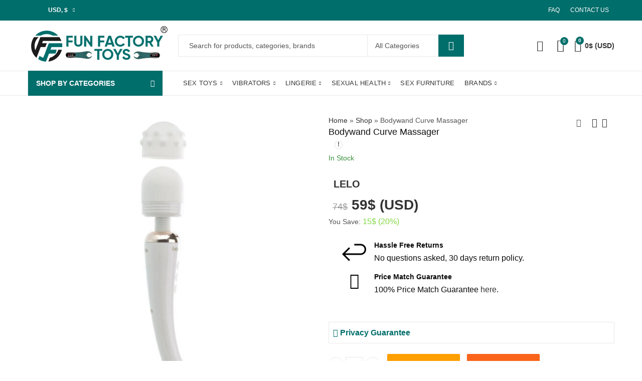

--- FILE ---
content_type: text/html; charset=UTF-8
request_url: https://funfactorytoys.com/bodywand-curve-massager/
body_size: 71452
content:
<!DOCTYPE html>
<html lang="en-US">
<head>
		<meta charset="UTF-8" />
	<meta name="viewport" content="width=device-width, initial-scale=1.0, maximum-scale=1.0, user-scalable=no" />
	<link rel="profile" href="https://gmpg.org/xfn/11" />	
						<script>document.documentElement.className = document.documentElement.className + ' yes-js js_active js'</script>
			<script>(function(html){html.className = html.className.replace(/\bno-js\b/,'js')})(document.documentElement);</script><meta name='robots' content='index, follow, max-image-preview:large, max-snippet:-1, max-video-preview:-1' />
	<style>img:is([sizes="auto" i], [sizes^="auto," i]) { contain-intrinsic-size: 3000px 1500px }</style>
	
	<!-- This site is optimized with the Yoast SEO plugin v26.7 - https://yoast.com/wordpress/plugins/seo/ -->
	<title>Buy Bodywand Curve Massager Online | Fun Factory Toys</title>
	<meta name="description" content="Get the best deals on Bodywand Curve Massager Sex Toys when you shop the largest online selection at Fun Factory Toys." />
	<link rel="canonical" href="https://funfactorytoys.com/bodywand-curve-massager/" />
	<meta property="og:locale" content="en_US" />
	<meta property="og:type" content="article" />
	<meta property="og:title" content="Buy Bodywand Curve Massager Online | Fun Factory Toys" />
	<meta property="og:description" content="Get the best deals on Bodywand Curve Massager Sex Toys when you shop the largest online selection at Fun Factory Toys." />
	<meta property="og:url" content="https://funfactorytoys.com/bodywand-curve-massager/" />
	<meta property="og:site_name" content="Fun Factory Toys" />
	<meta property="og:image" content="https://funfactorytoys.com/wp-content/uploads/2022/01/bodywandcurve-96900161_1000x.jpg" />
	<meta property="og:image:width" content="750" />
	<meta property="og:image:height" content="750" />
	<meta property="og:image:type" content="image/jpeg" />
	<meta name="twitter:card" content="summary_large_image" />
	<meta name="twitter:label1" content="Est. reading time" />
	<meta name="twitter:data1" content="1 minute" />
	<script type="application/ld+json" class="yoast-schema-graph">{"@context":"https://schema.org","@graph":[{"@type":"WebPage","@id":"https://funfactorytoys.com/bodywand-curve-massager/","url":"https://funfactorytoys.com/bodywand-curve-massager/","name":"Buy Bodywand Curve Massager Online | Fun Factory Toys","isPartOf":{"@id":"https://funfactorytoys.com/#website"},"primaryImageOfPage":{"@id":"https://funfactorytoys.com/bodywand-curve-massager/#primaryimage"},"image":{"@id":"https://funfactorytoys.com/bodywand-curve-massager/#primaryimage"},"thumbnailUrl":"https://funfactorytoys.com/wp-content/uploads/2022/01/bodywandcurve-96900161_1000x.jpg","datePublished":"2022-01-28T12:37:30+00:00","description":"Get the best deals on Bodywand Curve Massager Sex Toys when you shop the largest online selection at Fun Factory Toys.","breadcrumb":{"@id":"https://funfactorytoys.com/bodywand-curve-massager/#breadcrumb"},"inLanguage":"en-US","potentialAction":[{"@type":"ReadAction","target":["https://funfactorytoys.com/bodywand-curve-massager/"]}]},{"@type":"ImageObject","inLanguage":"en-US","@id":"https://funfactorytoys.com/bodywand-curve-massager/#primaryimage","url":"https://funfactorytoys.com/wp-content/uploads/2022/01/bodywandcurve-96900161_1000x.jpg","contentUrl":"https://funfactorytoys.com/wp-content/uploads/2022/01/bodywandcurve-96900161_1000x.jpg","width":750,"height":750},{"@type":"BreadcrumbList","@id":"https://funfactorytoys.com/bodywand-curve-massager/#breadcrumb","itemListElement":[{"@type":"ListItem","position":1,"name":"Home","item":"https://funfactorytoys.com/"},{"@type":"ListItem","position":2,"name":"Shop","item":"https://funfactorytoys.com/shop/"},{"@type":"ListItem","position":3,"name":"Bodywand Curve Massager"}]},{"@type":"WebSite","@id":"https://funfactorytoys.com/#website","url":"https://funfactorytoys.com/","name":"Fun Factory Toys","description":"","publisher":{"@id":"https://funfactorytoys.com/#organization"},"potentialAction":[{"@type":"SearchAction","target":{"@type":"EntryPoint","urlTemplate":"https://funfactorytoys.com/?s={search_term_string}"},"query-input":{"@type":"PropertyValueSpecification","valueRequired":true,"valueName":"search_term_string"}}],"inLanguage":"en-US"},{"@type":"Organization","@id":"https://funfactorytoys.com/#organization","name":"Fun Factory Toys","url":"https://funfactorytoys.com/","logo":{"@type":"ImageObject","inLanguage":"en-US","@id":"https://funfactorytoys.com/#/schema/logo/image/","url":"https://funfactorytoys.com/wp-content/uploads/2022/02/logo2.png","contentUrl":"https://funfactorytoys.com/wp-content/uploads/2022/02/logo2.png","width":285,"height":88,"caption":"Fun Factory Toys"},"image":{"@id":"https://funfactorytoys.com/#/schema/logo/image/"}}]}</script>
	<!-- / Yoast SEO plugin. -->


<link rel='dns-prefetch' href='//fonts.googleapis.com' />
<link rel='preconnect' href='https://fonts.gstatic.com' crossorigin />
<link rel="alternate" type="application/rss+xml" title="Fun Factory Toys &raquo; Feed" href="https://funfactorytoys.com/feed/" />
<link rel="alternate" type="application/rss+xml" title="Fun Factory Toys &raquo; Comments Feed" href="https://funfactorytoys.com/comments/feed/" />
<meta name="theme-color" content="#006E6B">
<link rel="shortcut icon" sizes="32x32" href=" https://funfactorytoys.com/wp-content/uploads/2022/02/favicon-150x150-1.png">
<link rel="apple-touch-icon" sizes="152x152" href=" https://funfactorytoys.com/wp-content/uploads/2022/02/favicon-150x150-1.png">
<style id='wp-emoji-styles-inline-css' type='text/css'>

	img.wp-smiley, img.emoji {
		display: inline !important;
		border: none !important;
		box-shadow: none !important;
		height: 1em !important;
		width: 1em !important;
		margin: 0 0.07em !important;
		vertical-align: -0.1em !important;
		background: none !important;
		padding: 0 !important;
	}
</style>
<link rel='stylesheet' id='wp-block-library-css' href='https://funfactorytoys.com/wp-includes/css/dist/block-library/style.min.css?ver=6.7.1' type='text/css' media='all' />
<style id='wp-block-library-theme-inline-css' type='text/css'>
.wp-block-audio :where(figcaption){color:#555;font-size:13px;text-align:center}.is-dark-theme .wp-block-audio :where(figcaption){color:#ffffffa6}.wp-block-audio{margin:0 0 1em}.wp-block-code{border:1px solid #ccc;border-radius:4px;font-family:Menlo,Consolas,monaco,monospace;padding:.8em 1em}.wp-block-embed :where(figcaption){color:#555;font-size:13px;text-align:center}.is-dark-theme .wp-block-embed :where(figcaption){color:#ffffffa6}.wp-block-embed{margin:0 0 1em}.blocks-gallery-caption{color:#555;font-size:13px;text-align:center}.is-dark-theme .blocks-gallery-caption{color:#ffffffa6}:root :where(.wp-block-image figcaption){color:#555;font-size:13px;text-align:center}.is-dark-theme :root :where(.wp-block-image figcaption){color:#ffffffa6}.wp-block-image{margin:0 0 1em}.wp-block-pullquote{border-bottom:4px solid;border-top:4px solid;color:currentColor;margin-bottom:1.75em}.wp-block-pullquote cite,.wp-block-pullquote footer,.wp-block-pullquote__citation{color:currentColor;font-size:.8125em;font-style:normal;text-transform:uppercase}.wp-block-quote{border-left:.25em solid;margin:0 0 1.75em;padding-left:1em}.wp-block-quote cite,.wp-block-quote footer{color:currentColor;font-size:.8125em;font-style:normal;position:relative}.wp-block-quote:where(.has-text-align-right){border-left:none;border-right:.25em solid;padding-left:0;padding-right:1em}.wp-block-quote:where(.has-text-align-center){border:none;padding-left:0}.wp-block-quote.is-large,.wp-block-quote.is-style-large,.wp-block-quote:where(.is-style-plain){border:none}.wp-block-search .wp-block-search__label{font-weight:700}.wp-block-search__button{border:1px solid #ccc;padding:.375em .625em}:where(.wp-block-group.has-background){padding:1.25em 2.375em}.wp-block-separator.has-css-opacity{opacity:.4}.wp-block-separator{border:none;border-bottom:2px solid;margin-left:auto;margin-right:auto}.wp-block-separator.has-alpha-channel-opacity{opacity:1}.wp-block-separator:not(.is-style-wide):not(.is-style-dots){width:100px}.wp-block-separator.has-background:not(.is-style-dots){border-bottom:none;height:1px}.wp-block-separator.has-background:not(.is-style-wide):not(.is-style-dots){height:2px}.wp-block-table{margin:0 0 1em}.wp-block-table td,.wp-block-table th{word-break:normal}.wp-block-table :where(figcaption){color:#555;font-size:13px;text-align:center}.is-dark-theme .wp-block-table :where(figcaption){color:#ffffffa6}.wp-block-video :where(figcaption){color:#555;font-size:13px;text-align:center}.is-dark-theme .wp-block-video :where(figcaption){color:#ffffffa6}.wp-block-video{margin:0 0 1em}:root :where(.wp-block-template-part.has-background){margin-bottom:0;margin-top:0;padding:1.25em 2.375em}
</style>
<link rel='stylesheet' id='jquery-selectBox-css' href='https://funfactorytoys.com/wp-content/plugins/yith-woocommerce-wishlist/assets/css/jquery.selectBox.css?ver=1.2.0' type='text/css' media='all' />
<link rel='stylesheet' id='woocommerce_prettyPhoto_css-css' href='//funfactorytoys.com/wp-content/plugins/woocommerce/assets/css/prettyPhoto.css?ver=3.1.6' type='text/css' media='all' />
<link rel='stylesheet' id='yith-wcwl-main-css' href='https://funfactorytoys.com/wp-content/plugins/yith-woocommerce-wishlist/assets/css/style.css?ver=4.1.0' type='text/css' media='all' />
<style id='yith-wcwl-main-inline-css' type='text/css'>
 :root { --rounded-corners-radius: 16px; --add-to-cart-rounded-corners-radius: 16px; --color-headers-background: #F4F4F4; --feedback-duration: 3s } 
 :root { --rounded-corners-radius: 16px; --add-to-cart-rounded-corners-radius: 16px; --color-headers-background: #F4F4F4; --feedback-duration: 3s } 
</style>
<style id='classic-theme-styles-inline-css' type='text/css'>
/*! This file is auto-generated */
.wp-block-button__link{color:#fff;background-color:#32373c;border-radius:9999px;box-shadow:none;text-decoration:none;padding:calc(.667em + 2px) calc(1.333em + 2px);font-size:1.125em}.wp-block-file__button{background:#32373c;color:#fff;text-decoration:none}
</style>
<style id='global-styles-inline-css' type='text/css'>
:root{--wp--preset--aspect-ratio--square: 1;--wp--preset--aspect-ratio--4-3: 4/3;--wp--preset--aspect-ratio--3-4: 3/4;--wp--preset--aspect-ratio--3-2: 3/2;--wp--preset--aspect-ratio--2-3: 2/3;--wp--preset--aspect-ratio--16-9: 16/9;--wp--preset--aspect-ratio--9-16: 9/16;--wp--preset--color--black: #000000;--wp--preset--color--cyan-bluish-gray: #abb8c3;--wp--preset--color--white: #ffffff;--wp--preset--color--pale-pink: #f78da7;--wp--preset--color--vivid-red: #cf2e2e;--wp--preset--color--luminous-vivid-orange: #ff6900;--wp--preset--color--luminous-vivid-amber: #fcb900;--wp--preset--color--light-green-cyan: #7bdcb5;--wp--preset--color--vivid-green-cyan: #00d084;--wp--preset--color--pale-cyan-blue: #8ed1fc;--wp--preset--color--vivid-cyan-blue: #0693e3;--wp--preset--color--vivid-purple: #9b51e0;--wp--preset--gradient--vivid-cyan-blue-to-vivid-purple: linear-gradient(135deg,rgba(6,147,227,1) 0%,rgb(155,81,224) 100%);--wp--preset--gradient--light-green-cyan-to-vivid-green-cyan: linear-gradient(135deg,rgb(122,220,180) 0%,rgb(0,208,130) 100%);--wp--preset--gradient--luminous-vivid-amber-to-luminous-vivid-orange: linear-gradient(135deg,rgba(252,185,0,1) 0%,rgba(255,105,0,1) 100%);--wp--preset--gradient--luminous-vivid-orange-to-vivid-red: linear-gradient(135deg,rgba(255,105,0,1) 0%,rgb(207,46,46) 100%);--wp--preset--gradient--very-light-gray-to-cyan-bluish-gray: linear-gradient(135deg,rgb(238,238,238) 0%,rgb(169,184,195) 100%);--wp--preset--gradient--cool-to-warm-spectrum: linear-gradient(135deg,rgb(74,234,220) 0%,rgb(151,120,209) 20%,rgb(207,42,186) 40%,rgb(238,44,130) 60%,rgb(251,105,98) 80%,rgb(254,248,76) 100%);--wp--preset--gradient--blush-light-purple: linear-gradient(135deg,rgb(255,206,236) 0%,rgb(152,150,240) 100%);--wp--preset--gradient--blush-bordeaux: linear-gradient(135deg,rgb(254,205,165) 0%,rgb(254,45,45) 50%,rgb(107,0,62) 100%);--wp--preset--gradient--luminous-dusk: linear-gradient(135deg,rgb(255,203,112) 0%,rgb(199,81,192) 50%,rgb(65,88,208) 100%);--wp--preset--gradient--pale-ocean: linear-gradient(135deg,rgb(255,245,203) 0%,rgb(182,227,212) 50%,rgb(51,167,181) 100%);--wp--preset--gradient--electric-grass: linear-gradient(135deg,rgb(202,248,128) 0%,rgb(113,206,126) 100%);--wp--preset--gradient--midnight: linear-gradient(135deg,rgb(2,3,129) 0%,rgb(40,116,252) 100%);--wp--preset--font-size--small: 13px;--wp--preset--font-size--medium: 20px;--wp--preset--font-size--large: 36px;--wp--preset--font-size--x-large: 42px;--wp--preset--font-family--inter: "Inter", sans-serif;--wp--preset--font-family--cardo: Cardo;--wp--preset--spacing--20: 0.44rem;--wp--preset--spacing--30: 0.67rem;--wp--preset--spacing--40: 1rem;--wp--preset--spacing--50: 1.5rem;--wp--preset--spacing--60: 2.25rem;--wp--preset--spacing--70: 3.38rem;--wp--preset--spacing--80: 5.06rem;--wp--preset--shadow--natural: 6px 6px 9px rgba(0, 0, 0, 0.2);--wp--preset--shadow--deep: 12px 12px 50px rgba(0, 0, 0, 0.4);--wp--preset--shadow--sharp: 6px 6px 0px rgba(0, 0, 0, 0.2);--wp--preset--shadow--outlined: 6px 6px 0px -3px rgba(255, 255, 255, 1), 6px 6px rgba(0, 0, 0, 1);--wp--preset--shadow--crisp: 6px 6px 0px rgba(0, 0, 0, 1);}:where(.is-layout-flex){gap: 0.5em;}:where(.is-layout-grid){gap: 0.5em;}body .is-layout-flex{display: flex;}.is-layout-flex{flex-wrap: wrap;align-items: center;}.is-layout-flex > :is(*, div){margin: 0;}body .is-layout-grid{display: grid;}.is-layout-grid > :is(*, div){margin: 0;}:where(.wp-block-columns.is-layout-flex){gap: 2em;}:where(.wp-block-columns.is-layout-grid){gap: 2em;}:where(.wp-block-post-template.is-layout-flex){gap: 1.25em;}:where(.wp-block-post-template.is-layout-grid){gap: 1.25em;}.has-black-color{color: var(--wp--preset--color--black) !important;}.has-cyan-bluish-gray-color{color: var(--wp--preset--color--cyan-bluish-gray) !important;}.has-white-color{color: var(--wp--preset--color--white) !important;}.has-pale-pink-color{color: var(--wp--preset--color--pale-pink) !important;}.has-vivid-red-color{color: var(--wp--preset--color--vivid-red) !important;}.has-luminous-vivid-orange-color{color: var(--wp--preset--color--luminous-vivid-orange) !important;}.has-luminous-vivid-amber-color{color: var(--wp--preset--color--luminous-vivid-amber) !important;}.has-light-green-cyan-color{color: var(--wp--preset--color--light-green-cyan) !important;}.has-vivid-green-cyan-color{color: var(--wp--preset--color--vivid-green-cyan) !important;}.has-pale-cyan-blue-color{color: var(--wp--preset--color--pale-cyan-blue) !important;}.has-vivid-cyan-blue-color{color: var(--wp--preset--color--vivid-cyan-blue) !important;}.has-vivid-purple-color{color: var(--wp--preset--color--vivid-purple) !important;}.has-black-background-color{background-color: var(--wp--preset--color--black) !important;}.has-cyan-bluish-gray-background-color{background-color: var(--wp--preset--color--cyan-bluish-gray) !important;}.has-white-background-color{background-color: var(--wp--preset--color--white) !important;}.has-pale-pink-background-color{background-color: var(--wp--preset--color--pale-pink) !important;}.has-vivid-red-background-color{background-color: var(--wp--preset--color--vivid-red) !important;}.has-luminous-vivid-orange-background-color{background-color: var(--wp--preset--color--luminous-vivid-orange) !important;}.has-luminous-vivid-amber-background-color{background-color: var(--wp--preset--color--luminous-vivid-amber) !important;}.has-light-green-cyan-background-color{background-color: var(--wp--preset--color--light-green-cyan) !important;}.has-vivid-green-cyan-background-color{background-color: var(--wp--preset--color--vivid-green-cyan) !important;}.has-pale-cyan-blue-background-color{background-color: var(--wp--preset--color--pale-cyan-blue) !important;}.has-vivid-cyan-blue-background-color{background-color: var(--wp--preset--color--vivid-cyan-blue) !important;}.has-vivid-purple-background-color{background-color: var(--wp--preset--color--vivid-purple) !important;}.has-black-border-color{border-color: var(--wp--preset--color--black) !important;}.has-cyan-bluish-gray-border-color{border-color: var(--wp--preset--color--cyan-bluish-gray) !important;}.has-white-border-color{border-color: var(--wp--preset--color--white) !important;}.has-pale-pink-border-color{border-color: var(--wp--preset--color--pale-pink) !important;}.has-vivid-red-border-color{border-color: var(--wp--preset--color--vivid-red) !important;}.has-luminous-vivid-orange-border-color{border-color: var(--wp--preset--color--luminous-vivid-orange) !important;}.has-luminous-vivid-amber-border-color{border-color: var(--wp--preset--color--luminous-vivid-amber) !important;}.has-light-green-cyan-border-color{border-color: var(--wp--preset--color--light-green-cyan) !important;}.has-vivid-green-cyan-border-color{border-color: var(--wp--preset--color--vivid-green-cyan) !important;}.has-pale-cyan-blue-border-color{border-color: var(--wp--preset--color--pale-cyan-blue) !important;}.has-vivid-cyan-blue-border-color{border-color: var(--wp--preset--color--vivid-cyan-blue) !important;}.has-vivid-purple-border-color{border-color: var(--wp--preset--color--vivid-purple) !important;}.has-vivid-cyan-blue-to-vivid-purple-gradient-background{background: var(--wp--preset--gradient--vivid-cyan-blue-to-vivid-purple) !important;}.has-light-green-cyan-to-vivid-green-cyan-gradient-background{background: var(--wp--preset--gradient--light-green-cyan-to-vivid-green-cyan) !important;}.has-luminous-vivid-amber-to-luminous-vivid-orange-gradient-background{background: var(--wp--preset--gradient--luminous-vivid-amber-to-luminous-vivid-orange) !important;}.has-luminous-vivid-orange-to-vivid-red-gradient-background{background: var(--wp--preset--gradient--luminous-vivid-orange-to-vivid-red) !important;}.has-very-light-gray-to-cyan-bluish-gray-gradient-background{background: var(--wp--preset--gradient--very-light-gray-to-cyan-bluish-gray) !important;}.has-cool-to-warm-spectrum-gradient-background{background: var(--wp--preset--gradient--cool-to-warm-spectrum) !important;}.has-blush-light-purple-gradient-background{background: var(--wp--preset--gradient--blush-light-purple) !important;}.has-blush-bordeaux-gradient-background{background: var(--wp--preset--gradient--blush-bordeaux) !important;}.has-luminous-dusk-gradient-background{background: var(--wp--preset--gradient--luminous-dusk) !important;}.has-pale-ocean-gradient-background{background: var(--wp--preset--gradient--pale-ocean) !important;}.has-electric-grass-gradient-background{background: var(--wp--preset--gradient--electric-grass) !important;}.has-midnight-gradient-background{background: var(--wp--preset--gradient--midnight) !important;}.has-small-font-size{font-size: var(--wp--preset--font-size--small) !important;}.has-medium-font-size{font-size: var(--wp--preset--font-size--medium) !important;}.has-large-font-size{font-size: var(--wp--preset--font-size--large) !important;}.has-x-large-font-size{font-size: var(--wp--preset--font-size--x-large) !important;}
:where(.wp-block-post-template.is-layout-flex){gap: 1.25em;}:where(.wp-block-post-template.is-layout-grid){gap: 1.25em;}
:where(.wp-block-columns.is-layout-flex){gap: 2em;}:where(.wp-block-columns.is-layout-grid){gap: 2em;}
:root :where(.wp-block-pullquote){font-size: 1.5em;line-height: 1.6;}
</style>
<link rel='stylesheet' id='contact-form-7-css' href='https://funfactorytoys.com/wp-content/plugins/contact-form-7/includes/css/styles.css?ver=6.1.4' type='text/css' media='all' />
<link rel='stylesheet' id='kapee-ext-front-css' href='https://funfactorytoys.com/wp-content/plugins/kapee-extensions/assets/css/kapee-front.css?ver=1.1.7' type='text/css' media='all' />
<link rel='stylesheet' id='photoswipe-css' href='https://funfactorytoys.com/wp-content/plugins/woocommerce/assets/css/photoswipe/photoswipe.min.css?ver=9.5.3' type='text/css' media='all' />
<link rel='stylesheet' id='photoswipe-default-skin-css' href='https://funfactorytoys.com/wp-content/plugins/woocommerce/assets/css/photoswipe/default-skin/default-skin.min.css?ver=9.5.3' type='text/css' media='all' />
<style id='woocommerce-inline-inline-css' type='text/css'>
.woocommerce form .form-row .required { visibility: visible; }
</style>
<link rel='stylesheet' id='wcst_public_css-css' href='https://funfactorytoys.com/wp-content/plugins/xl-woocommerce-sales-triggers/assets/css/wcst_combined.css?ver=2.11.0' type='text/css' media='all' />
<link rel='stylesheet' id='dashicons-css' href='https://funfactorytoys.com/wp-includes/css/dashicons.min.css?ver=6.7.1' type='text/css' media='all' />
<style id='dashicons-inline-css' type='text/css'>
[data-font="Dashicons"]:before {font-family: 'Dashicons' !important;content: attr(data-icon) !important;speak: none !important;font-weight: normal !important;font-variant: normal !important;text-transform: none !important;line-height: 1 !important;font-style: normal !important;-webkit-font-smoothing: antialiased !important;-moz-osx-font-smoothing: grayscale !important;}
</style>
<link rel='stylesheet' id='woocommerce-addons-css-css' href='https://funfactorytoys.com/wp-content/plugins/woocommerce-product-addons/assets/css/frontend.css?ver=4.1.0' type='text/css' media='all' />
<link rel='stylesheet' id='jquery-colorbox-css' href='https://funfactorytoys.com/wp-content/plugins/yith-woocommerce-compare/assets/css/colorbox.css?ver=1.4.21' type='text/css' media='all' />
<link rel="preload" as="style" href="https://fonts.googleapis.com/css?family=Lato:100,300,400,700,900,100italic,300italic,400italic,700italic,900italic&#038;display=swap&#038;ver=1767848144" /><link rel="stylesheet" href="https://fonts.googleapis.com/css?family=Lato:100,300,400,700,900,100italic,300italic,400italic,700italic,900italic&#038;display=swap&#038;ver=1767848144" media="print" onload="this.media='all'"><noscript><link rel="stylesheet" href="https://fonts.googleapis.com/css?family=Lato:100,300,400,700,900,100italic,300italic,400italic,700italic,900italic&#038;display=swap&#038;ver=1767848144" /></noscript><link rel='stylesheet' id='kapee-style-css' href='https://funfactorytoys.com/wp-content/themes/kapee/style.css?ver=6.7.1' type='text/css' media='all' />
<link rel='stylesheet' id='js_composer_front-css' href='https://funfactorytoys.com/wp-content/plugins/js_composer/assets/css/js_composer.min.css?ver=6.8.0' type='text/css' media='all' />
<link rel='stylesheet' id='kapee-default-fonts-css' href='https://fonts.googleapis.com/css?family=Lato%3A100%2C100i%2C300%2C300i%2C400%2C400i%2C700%2C700i%2C900%2C900i&#038;subset=latin%2Clatin-ext' type='text/css' media='all' />
<link rel='stylesheet' id='bootstrap-css' href='https://funfactorytoys.com/wp-content/themes/kapee/assets/css/bootstrap.min.css?ver=4.0.0' type='text/css' media='all' />
<link rel='stylesheet' id='kapee-woocommerce-css' href='https://funfactorytoys.com/wp-content/themes/kapee/assets/css/woocommerce.css?ver=3.4.5' type='text/css' media='all' />
<link rel='stylesheet' id='font-awesome-css' href='https://funfactorytoys.com/wp-content/themes/kapee/assets/css/font-awesome.min.css?ver=4.7.0' type='text/css' media='all' />
<link rel='stylesheet' id='pls-fonts-css' href='https://funfactorytoys.com/wp-content/themes/kapee/assets/css/pls-font.min.css?ver=1.0' type='text/css' media='all' />
<link rel='stylesheet' id='owl-carousel-css' href='https://funfactorytoys.com/wp-content/themes/kapee/assets/css/owl.carousel.min.css?ver=2.3.4' type='text/css' media='all' />
<link rel='stylesheet' id='animate-css' href='https://funfactorytoys.com/wp-content/themes/kapee/assets/css/animate.min.css?ver=4.1.1' type='text/css' media='all' />
<link rel='stylesheet' id='magnific-popup-css' href='https://funfactorytoys.com/wp-content/themes/kapee/assets/css/magnific-popup.css?ver=1.1.0' type='text/css' media='all' />
<link rel='stylesheet' id='kapee-basic-css' href='https://funfactorytoys.com/wp-content/themes/kapee/assets/css/style.css?ver=6.7.1' type='text/css' media='all' />
<style id='kapee-basic-inline-css' type='text/css'>
text,select,textarea,number,div.nsl-container .nsl-button-default div.nsl-button-label-container{font-family: Gilroy Medium,sans-serif;}::-webkit-input-placeholder { font-family: Gilroy Medium,sans-serif;}:-moz-placeholder { font-family: Gilroy Medium,sans-serif;}::-moz-placeholder { font-family: Gilroy Medium,sans-serif;}:-ms-input-placeholder { font-family: Gilroy Medium,sans-serif;}.wrapper-boxed .site-wrapper,.site-wrapper .container,.wrapper-boxed .header-sticky{max-width:1200px;}.kapee-site-preloader {background-color:#24a3b5;background-image: url();}.header-logo .logo,.header-logo .logo-light{max-width:285px;}.header-logo .sticky-logo{max-width:130px;}.header-logo .mobile-logo{max-width:165px;}@media (max-width:991px){.header-logo .logo,.header-logo .logo-light,.header-logo .mobile-logo{max-width:165px;}}body{color: #555555;}select option,.kapee-ajax-search .search-field,.kapee-ajax-search .product_cat,.close-sidebar:before,.products .product-cats a,.products:not(.product-style-2) .whishlist-button a:before,.products.list-view .whishlist-buttona:before,.products .woocommerce-loop-category__title .product-count,.woocommerce div.product .kapee-breadcrumb,.woocommerce div.product .kapee-breadcrumb a,.product_meta > span span,.product_meta > span a,.multi-step-checkout .panel-heading,.kapee-tabs.tabs-classic .nav-tabs .nav-link,.kapee-tour.tour-classic .nav-tabs .nav-link,.kapee-accordion[class*="accordion-icon-"] .card-title a:after,.woocommerce table.wishlist_table tr td.product-remove a:before,.slick-slider button.slick-arrow,.owl-carousel .owl-nav button[class*="owl-"],.owl-nav-arrow .owl-carousel .owl-nav button[class*="owl-"],.owl-nav-arrow .owl-carousel .owl-nav button[class*="owl-"]:hover,.kapee-mobile-menu ul.mobile-main-menu li.menu-item-has-children > .menu-toggle{color: #555555;}a,label,thead th,.kapee-dropdown ul.sub-dropdown li a,div[class*="wpml-ls-legacy-dropdown"] .wpml-ls-sub-menu a,div[class*="wcml-dropdown"] .wcml-cs-submenu li a,.woocommerce-currency-switcher-form .dd-options a.dd-option,.header-topbar ul li li a,.header-topbar ul li li a:not([href]):not([tabindex]),.header-myaccount .myaccount-items li a,.search-results-wrapper .autocomplete-suggestions,.trending-search-results,.kapee-ajax-search .trending-search-results ul li a,.trending-search-results .recent-search-title,.trending-search-results .trending-title,.entry-date,.format-link .entry-content a,.woocommerce .widget_price_filter .price_label span,.woocommerce-or-login-with,.products-header .product-show span,.fancy-rating-summery .rating-avg,.rating-histogram .rating-star,div.product p.price,div.product span.price,.product-buttons a:before,.whishlist-button a:before,.product-buttons a.compare:before,.woocommerce div.summary a.compare,.woocommerce div.summary .countdown-box .product-countdown > span span,.woocommerce div.summary .price-summary span,.woocommerce div.summary .product-offers-list .product-offer-item,.woocommerce div.summary .product_meta > span,.product_meta > span a:hover,.quantity input[type="button"],.woocommerce div.summary > .product-share .share-label,.woocommerce div.summary .items-total-price-button .item-price,.woocommerce div.summary .items-total-price-button .items-price,.woocommerce div.summary .items-total-price-button .total-price,.woocommerce-tabs .woocommerce-Tabs-panel--seller ul li span:not(.details),.single-product-page > .kapee-bought-together-products .items-total-price-button .item-price,.single-product-page > .kapee-bought-together-products .items-total-price-button .items-price,.single-product-page > .kapee-bought-together-products .items-total-price-button .total-price ,.single-product-page > .woocommerce-tabs .items-total-price-button .item-price,.single-product-page > .woocommerce-tabs .items-total-price-button .items-price,.single-product-page > .woocommerce-tabs .items-total-price-button .total-price,.woocommerce-cart .cart-totals .cart_totals tr th,.wcppec-checkout-buttons__separator,.multi-step-checkout .user-info span:last-child,.tabs-layout.tabs-normal .nav-tabs .nav-item.show .nav-link,.tabs-layout.tabs-normal .nav-tabs .nav-link.active,.kapee-tabs.tabs-classic .nav-tabs .nav-link.active,.kapee-tour.tour-classic .nav-tabs .nav-link.active,.kapee-accordion.accordion-outline .card-header a,.kapee-accordion.accordion-outline .card-header a:after,.kapee-accordion.accordion-pills .card-header a,.wishlist_table .product-price,.mfp-close-btn-in .mfp-close,.woocommerce ul.cart_list li span.amount,.woocommerce ul.product_list_widget li span.amount,.gallery-caption,.kapee-mobile-menu ul.mobile-main-menu li > a{color: #333333;}a:hover,.header-topbar .header-col ul li li:hover a,.header-myaccount .myaccount-items li:hover a,.header-myaccount .myaccount-items li i,.kapee-ajax-search .trending-search-results ul li:hover a,.kapee-mobile-menu ul.mobile-main-menu li > a:hover,.kapee-mobile-menu ul.mobile-main-menu li.active > a,.mobile-topbar-wrapper span a:hover,.products .product-cats a:hover,.woocommerce div.summary a.compare:hover,.product_meta > span a:hover,.format-link .entry-content a:hover{color: #006e6b;}.ajax-search-style-3 .search-submit,.ajax-search-style-4 .search-submit,.kapee-pagination .next,.kapee-pagination .prev,.woocommerce-pagination .next,.woocommerce-pagination .prev,.fancy-square-date .entry-date .date-day,.entry-category a,.entry-post .post-highlight,.read-more-btn,.read-more-btn .more-link,.read-more-button-fill .read-more-btn .more-link,.post-navigation a:hover .nav-title,.nav-archive:hover a,.format-link .entry-link:before,.format-quote .entry-quote:before,.format-quote .entry-quote:after,blockquote cite,blockquote cite a,.comment-reply-link,.widget .maxlist-more a,.widget_calendar tbody td a,.widget_calendar tfoot td a,.portfolio-post-loop .categories,.portfolio-post-loop .categories a,.woocommerce form .woocommerce-rememberme-lost_password label,.woocommerce form .woocommerce-rememberme-lost_password a,.woocommerce-new-signup .button,.products-header .products-view a.active,.products .product-wrapper:hover .product-title a,.products:not(.product-style-2) .whishlist-button .yith-wcwl-wishlistaddedbrowse a:before,.products:not(.product-style-2) .whishlist-button .yith-wcwl-wishlistexistsbrowse a:before,.products.list-view .whishlist-button .yith-wcwl-wishlistaddedbrowse a:before,.products.list-view .whishlist-button .yith-wcwl-wishlistexistsbrowse a:before,.woocommerce div.product .kapee-breadcrumb a:hover,.woocommerce div.summary .countdown-box .product-countdown > span,.woocommerce div.product div.summary .sold-by a,.woocommerce-tabs .woocommerce-Tabs-panel--seller ul li.seller-name span.details a,.products .product-category.category-style-1:hover .woocommerce-loop-category__title,.woocommerce div.summary .product-term-text,.tab-content-wrap .accordion-title.open,.tab-content-wrap .accordion-title.open:after,table.shop_table td .amount,.woocommerce-cart .cart-totals .shipping-calculator-button,.woocommerce-MyAccount-navigation li a::before,.woocommerce-account .addresses .title .edit,.woocommerce-Pagination a.button,.woocommerce table.my_account_orders .woocommerce-orders-table__cell-order-number a,.woocommerce-checkout .woocommerce-info .showcoupon,.multi-step-checkout .panel.completed .panel-title:after,.multi-step-checkout .panel-title .step-numner,.multi-step-checkout .logged-in-user-info .user-logout,.multi-step-checkout .panel-heading .edit-action,.kapee-testimonials.image-middle-center .testimonial-description:before,.kapee-testimonials.image-middle-center .testimonial-description:after,.products-and-categories-box .section-title h3,.categories-sub-categories-box .sub-categories-content .show-all-cate a,.categories-sub-categories-vertical .show-all-cate a,.kapee-hot-deal-products.after-product-price .products .product-countdown > span,.kapee-hot-deal-products.after-product-price .products .product-countdown > span > span,.kapee-tabs.tabs-outline .nav-tabs .nav-link.active,.kapee-tour.tour-outline .nav-tabs .nav-link.active,.kapee-accordion.accordion-outline .card-header a:not(.collapsed),.kapee-accordion.accordion-outline .card-header a:not(.collapsed):after,.kapee-button .btn-style-outline.btn-color-primary,.kapee-button .btn-style-link.btn-color-primary,.mobile-nav-tabs li.active{color: #006E6B;}input[type="checkbox"]::before,.minicart-header .minicart-title,.minicart-header .close-sidebar:before,.header-cart-count,.header-wishlist-count,.header-compare-count,.page-numbers.current,.page-links > span.current .page-number,.entry-date .date-year,.fancy-box2-date .entry-date,.post-share .meta-share-links .kapee-social a,.read-more-button .read-more-btn .more-link,.read-more-button-fill .read-more-btn .more-link:hover,.format-link .entry-link a,.format-quote .entry-quote,.format-quote .entry-quote .quote-author a,.widget .tagcloud a:hover,.widget .tagcloud a:focus,.widget.widget_tag_cloud a:hover,.widget.widget_tag_cloud a:focus,.widget_calendar .wp-calendar-table caption,.wp_widget_tag_cloud a:hover,.wp_widget_tag_cloud a:focus,.kapee-back-to-top,.kapee-posts-lists .post-categories a,.kapee-recent-posts .post-categories a,.widget.widget_layered_nav li.chosen a:after,.widget.widget_rating_filter li.chosen a:after,.filter-categories a.active,.portfolio-post-loop .action-icon a:before,.portfolio-style-3 .portfolio-post-loop .entry-content-wrapper .categories,.portfolio-style-3 .portfolio-post-loop .entry-content-wrapper a,.portfolio-style-4 .portfolio-post-loop .entry-content-wrapper .categories,.portfolio-style-4 .portfolio-post-loop .entry-content-wrapper a,.portfolio-style-5 .portfolio-post-loop .entry-content-wrapper .categories,.portfolio-style-5 .portfolio-post-loop .entry-content-wrapper a,.portfolio-style-6 .portfolio-post-loop .entry-content-wrapper .categories,.portfolio-style-6 .portfolio-post-loop .entry-content-wrapper a,.portfolio-style-7 .portfolio-post-loop .entry-content-wrapper .categories,.portfolio-style-7 .portfolio-post-loop .entry-content-wrapper a,.customer-login-left,.customer-signup-left,.customer-login-left h2,.customer-signup-left h2,.products.product-style-1.grid-view .product-buttons .whishlist-button a,.products.product-style-1.grid-view .product-buttons .compare-button a,.products.product-style-1.grid-view .product-buttons .quickview-button a,.products:not(.product-style-2).grid-view .product-buttons .cart-button a,.products.list-view .product-buttons .cart-button a,.products .product .product-countdown > span,.products .product .product-countdown > span > span,.kapee-hot-deal-products .kapee-deal-date,.products.product-style-1.grid-view .product-buttons a:before,.products:not(.product-style-1):not(.product-style-2) .cart-button a:before,.woocommerce-product-gallery .single-product-images-btns a:hover,.woocommerce div.product div.images .woocommerce-product-gallery__trigger:hover,.woocommerce-account .user-info .display-name,.multi-step-checkout .panel.active .panel-heading,.multi-step-checkout .checkout-next-step a,.kapee-team.image-top-with-box .color-scheme-inherit .member-info,.kapee-team.image-top-with-box-2 .color-scheme-inherit .member-info,.kapee-team.image-top-with-box .color-scheme-inherit .member-info h3,.kapee-team.image-top-with-box-2 .color-scheme-inherit .member-info h3,.kapee-team .color-scheme-inherit .member-social a,.kapee-team.image-middle-swap-box .color-scheme-inherit .flip-front,.kapee-team.image-middle-swap-box .color-scheme-inherit .flip-front h3,.kapee-team.image-middle-swap-box .color-scheme-inherit .member-info,.kapee-team.image-middle-swap-box .color-scheme-inherit .member-info h3,.kapee-team.image-bottom-overlay .color-scheme-inherit .member-info.kapee-team.image-bottom-overlay .color-scheme-inherit .member-info h3,.kapee-tabs.tabs-pills .nav-tabs .nav-link.active,.kapee-tour.tour-pills .nav-tabs .nav-link.active,.kapee-accordion.accordion-pills .card-header a:not(.collapsed),.kapee-accordion.accordion-pills .card-header a:not(.collapsed):after,.kapee-social.icons-theme-colour a:hover i,.owl-carousel .owl-nav button[class*="owl-"]:hover,.kapee-button .btn-style-outline.btn-color-primary:hover,.mobile-menu-header a,.mobile-menu-header a:before,#yith-wcwl-popup-message,.mobile-menu-header a:hover{color: #FFFFFF;}.woocommerce-new-signup .button,.kapee-video-player .video-play-btn,.mobile-nav-tabs li.active{background-color: #FFFFFF;}input[type="radio"]::before,input[type="checkbox"]::before,.header-cart-count,.header-wishlist-count,.header-compare-count,.minicart-header,.page-numbers.current,.page-links > span.current .page-number,.entry-date .date-year,.fancy-box2-date .entry-date,.entry-meta .meta-share-links,.read-more-button .read-more-btn .more-link,.read-more-button-fill .read-more-btn .more-link:hover,.format-link .entry-link,.format-quote .entry-quote,.related.posts > h3:after,.related.portfolios > h3:after,.comment-respond > h3:after,.comments-area > h3:after,.portfolio-entry-summary h3:after,.widget-title-bordered-short .widget-title::before,.widget-title-bordered-full .widget-title::before,.widget .tagcloud a:hover,.widget .tagcloud a:focus,.widget.widget_tag_cloud a:hover,.widget.widget_tag_cloud a:focus,.wp_widget_tag_cloud a:hover,.wp_widget_tag_cloud a:focus,.widget_calendar .wp-calendar-table caption,.kapee-back-to-top,.kapee-posts-lists .post-categories a,.kapee-recent-posts .post-categories a,.woocommerce .widget_price_filter .ui-slider .ui-slider-range,.woocommerce .widget_price_filter .ui-slider .ui-slider-handle,.widget.widget_layered_nav li.chosen a:before,.widget.widget_rating_filter li.chosen a:before,.filter-categories a.active,.customer-login-left,.customer-signup-left,.products.product-style-1.grid-view .product-buttons .whishlist-button a,.products.product-style-1.grid-view .product-buttons .compare-button a,.products.product-style-1.grid-view .product-buttons .quickview-button a,.products:not(.product-style-2).grid-view .product-buttons .cart-button a,.products.list-view .product-buttons .cart-button a,.products .product .product-countdown > span,.woocommerce div.product div.images .woocommerce-product-gallery__trigger:hover,.woocommerce-product-gallery .single-product-images-btns a:hover,.tabs-layout .tabs li:after,section.related > h2::after,section.upsells > h2::after,div.cross-sells > h2::after,section.recently-viewed > h2::after,.woocommerce-account .kapee-user-profile,.multi-step-checkout .panel.active .panel-heading,.kapee-countdown.countdown-box .product-countdown > span,.kapee-hot-deal-products .kapee-deal-date,.kapee-hot-deal-products .progress-bar,.tabs-layout.tabs-line .nav-tabs .nav-link::after,.kapee-team.image-top-with-box-2 .member-info,.kapee-team.image-middle-swap-box .member-info,.kapee-team.image-top-with-box .member-info,.kapee-team.image-middle-swap-box .flip-front,.kapee-team.image-bottom-overlay .member-info,.kapee-team.image-bottom-overlay .member-info::before,.kapee-team.image-bottom-overlay .member-info::after,.kapee-video-player .video-wrapper:hover .video-play-btn,.kapee-tabs.tabs-line .nav-tabs .nav-link::after,.kapee-tabs.tabs-pills .nav-tabs .nav-link.active,.kapee-tour.tour-line .nav-tabs .nav-link::after,.kapee-tour.tour-pills .nav-tabs .nav-link.active,.kapee-accordion.accordion-pills .card-header a:not(.collapsed),.kapee-social.icons-theme-colour a:hover i,.owl-carousel .owl-nav button[class*="owl-"]:hover,.owl-carousel .owl-dots .owl-dot.active span,.kapee-button .btn-style-flat.btn-color-primary,.kapee-button .btn-style-outline.btn-color-primary:hover,#yith-wcwl-popup-message,.mobile-menu-header,.slick-slider .slick-dots li.slick-active button{background-color: #006E6B;}.kapee-dropdown ul.sub-dropdown,div[class*="wpml-ls-legacy-dropdown"] .wpml-ls-sub-menu,div[class*="wcml-dropdown"] .wcml-cs-submenu,.woocommerce-currency-switcher-form .dd-options,.header-mini-search .kapee-mini-ajax-search,.entry-content-wrapper,.myaccount-items,.search-results-wrapper .autocomplete-suggestions,.trending-search-results,.kapee-search-popup,.kapee-login-signup .social-log span,.entry-content-wrapper,.entry-date,.entry-post .post-highlight span:before,.woocommerce .widget_price_filter .ui-slider .ui-slider-handle::after,.widget.widget_layered_nav li a:before,.widget.widget_rating_filter li a:before,.widget.kapee_widget_product_sorting li.chosen a:after,.widget.kapee_widget_price_filter_list li.chosen a:after,.widget.kapee_widget_product_sorting li.chosen a:after,.widget.kapee_widget_price_filter_list li.chosen a:after,.kapee-login-signup,.kapee-signin-up-popup,.kapee-minicart-slide,.fancy-rating-summery,.product-style-2.grid-view .product-buttons a,.products.product-style-4.grid-view div.product:hover .product-info,.products.product-style-4.grid-view div.product:hover .product-variations,.products.product-style-5.grid-view .product-buttons-variations,.products:not(.product-style-5):not(.list-view) .product-variations,.kapee-quick-view,.woocommerce div.product div.images .woocommerce-product-gallery__trigger,.woocommerce-product-gallery .single-product-images-btns a,.product-navigation-share .kapee-social,.product-navigation .product-info-wrap,.woocommerce div.summary .countdown-box .product-countdown > span,.woocommerce div.summary .price-summary,.woocommerce div.summary .product-term-detail,.kapee-product-sizechart,.kapee-bought-together-products .kapee-out-of-stock,.multi-step-checkout .panel-title.active .step-numner,.tabs-layout.tabs-normal .nav-tabs .nav-item.show .nav-link,.tabs-layout.tabs-normal .nav-tabs .nav-link.active,.kapee-tabs.tabs-classic .nav-tabs .nav-link.active,.kapee-tabs.tabs-classic .nav-tabs + .tab-content,.kapee-tour.tour-classic .nav-tabs .nav-link.active,.kapee-tour.tour-classic .nav-tabs + .tab-content .tab-pane,.slick-slider button.slick-arrow,.owl-carousel .owl-nav button[class*="owl-"],.kapee-canvas-sidebar,.kapee-mobile-menu,.kapee-mobile-navbar{background-color:#ffffff;}select option{background-color:#ffffff;}.header-topbar ul li li:hover a,.search-results-wrapper .autocomplete-selected,.trending-search-results ul li:hover a,.header-myaccount .myaccount-items li:hover a,.kapee-navigation ul.sub-menu > li:hover > a,.kapee-minicart-slide .mini_cart_item:hover,.woocommerce-MyAccount-navigation li.is-active a,.woocommerce-MyAccount-navigation li:hover a{background-color:#F5FAFF;}.woocommerce .widget_price_filter .price_slider_wrapper .ui-widget-content,.owl-carousel .owl-dots .owl-dot span{background-color:#e9e9e9;}.portfolio-post-loop .post-thumbnail:after{background-color: rgba(0,110,107,0.4);}.portfolio-style-4 .portfolio-post-loop .post-thumbnail:after,.portfolio-style-5 .portfolio-post-loop .post-thumbnail:after,.portfolio-style-6 .portfolio-post-loop .post-thumbnail:after,.portfolio-style-7 .portfolio-post-loop .post-thumbnail:after{background-color: rgba(0,110,107,0.7);}.portfolio-post-loop .action-icon a:hover:before,.portfolio-style-3 .portfolio-post-loop .entry-content-wrapper,.portfolio-style-3 .portfolio-post-loop .action-icon a:hover:before{background-color: rgba(0,110,107,1);}fieldset,input[type="text"],input[type="email"],input[type="url"],input[type="password"],input[type="search"],input[type="number"],input[type="tel"],input[type="range"],input[type="date"],input[type="month"],input[type="week"],input[type="time"],input[type="datetime"],input[type="datetime-local"],input[type="color"],textarea,select,input[type="checkbox"],input[type="radio"],.exclamation-mark:before,.question-mark:before,.select2-container--default .select2-selection--multiple,.select2-container--default .select2-selection--single,tr,.kapee-search-popup .kapee-ajax-search .searchform,.tag-social-share .single-tags a,.widget .tagcloud a,.widget.widget_tag_cloud a,.wp_widget_tag_cloud a,.widget_calendar table,.widget_calendar td,.widget_calendar .wp-calendar-nav,.widget div[class*="wpml-ls-legacy-dropdown"] a.wpml-ls-item-toggle,.widget div[class*="wcml-dropdown"] .wcml-cs-item-toggle,.widget .woocommerce-currency-switcher-form .dd-select .dd-selected,.widget.widget_layered_nav li a:before,.widget.widget_rating_filter li a:before,.products:not(.product-style-1):not(.product-style-2) .product-buttons .compare-button a,.products:not(.product-style-1):not(.product-style-2) .product-buttons .quickview-button a,.products.list-view .product-buttons .compare-button a,.products.list-view .product-buttons .quickview-button a,.kapee-swatches .swatch-color span,.woocommerce div.summary .kapee-bought-together-products,.single-product-page > .kapee-bought-together-products,.accordion-layout .tab-content-wrap,.toggle-layout .tab-content-wrap,.woocommerce-MyAccount-navigation ul,.products-and-categories-box .section-inner.row,.kapee-product-categories-thumbnails.categories-circle .category-image,.kapee-product-brands.brand-circle .brand-image,.kapee-tabs.tabs-classic .nav-tabs + .tab-content,.kapee-tour.tour-classic .nav-tabs .nav-link,.kapee-tour.tour-classic .nav-tabs + .tab-content .tab-pane,.kapee-accordion.accordion-classic .card,#wcfm_products_manage_form_wc_product_kapee_offer_expander .kapee_offer_option,#wcfm_products_manage_form_wc_product_kapee_offer_expander .kapee_service_option{border-top-width:1px;border-bottom-width:1px;border-left-width:1px;border-right-width:1px;border-style:solid;border-color:#e9e9e9;}.kapee-pagination,.woocommerce-pagination,.post-navigation,.comment-list .children,.comment-navigation .nex-prev-nav,.woocommerce div.summary .price-summary .total-discount,.woocommerce div.summary .price-summary .overall-discount,.woocommerce div.summary .kapee-bought-together-products .items-total-price-button,.single-product-page > .kapee-bought-together-products .items-total-price-button .items-total-price > div:last-child,.single-product-page > .woocommerce-tabs .items-total-price-button .items-total-price > div:last-child,.woocommerce table.shop_table td,.woocommerce-checkout .woocommerce-form-coupon-toggle .woocommerce-info,.kapee-accordion.accordion-line .card,.kapee-mobile-menu ul.mobile-main-menu > li:first-child{border-top-width:1px;border-top-style:solid;border-top-color:#e9e9e9;}.single-featured-image-header,.kapee-dropdown ul.sub-dropdown li a,div[class*="wpml-ls-legacy-dropdown"] .wpml-ls-sub-menu a,div[class*="wcml-dropdown"] .wcml-cs-submenu li a,.woocommerce-currency-switcher-form .dd-options a.dd-option,.header-myaccount .myaccount-items li a,.post-navigation,.comment-list > li:not(:last-child),.comment-navigation .nex-prev-nav,.widget,.widget-title-bordered-full .widget-title,.widget_rss ul li:not(:last-child),.kapee-posts-lists .widget-post-item:not(:last-child),.kapee-recent-posts .widget-post-item:not(:last-child),.kapee-tab-posts .widget-post-item:not(:last-child),.kapee-widget-portfolios-list:not(.style-3) .widget-portfolio-item:not(:last-child),.kapee-recent-comments .post-comment:not(:last-child),.kapee-tab-posts .post-comment:not(:last-child),.woocommerce ul.cart_list li:not(:last-child),.woocommerce ul.product_list_widget li:not(:last-child),.woocommerce-or-login-with:after,.woocommerce-or-login-with:before,.woocommerce-or-login-with:after,.woocommerce-or-login-with:before,.kapee-login-signup .social-log:after,.kapee-minicart-slide .mini_cart_item,.empty-cart-browse-categories .browse-categories-title,.products-header,.kapee-filter-widgets .kapee-filter-inner,.products.list-view div.product:not(.product-category) .product-wrapper,.kapee-product-sizechart .sizechart-header h2,.tabs-layout .tabs,.wishlist_table.mobile > li,.woocommerce-cart table.cart,.woocommerce-MyAccount-navigation li:not(:last-child) a,.woocommerce-checkout .woocommerce-form-coupon-toggle .woocommerce-info,.section-heading,.tabs-layout.tabs-normal .nav-tabs,.products-and-categories-box .section-title,.kapee-accordion.accordion-classic .card-header,.kapee-accordion.accordion-line .card:last-child,.kapee-mobile-menu ul.mobile-main-menu li a,.mobile-topbar > *:not(:last-child){border-bottom-width:1px;border-bottom-style:solid;border-bottom-color:#e9e9e9;}.kapee-heading.separator-underline .separator-right{border-bottom-color:#006E6B;} .kapee-ajax-search .search-field,.kapee-ajax-search .product_cat,.products-and-categories-box .section-categories,.products-and-categories-box .section-banner,.kapee-tabs.tabs-classic .nav-tabs .nav-link{border-right-width:1px;border-right-style:solid;border-right-color:#e9e9e9;}.kapee-mobile-menu ul.mobile-main-menu li.menu-item-has-children > .menu-toggle,.single-product-page > .kapee-bought-together-products .items-total-price-button,.single-product-page .woocommerce-tabs .kapee-bought-together-products .items-total-price-button,.kapee-tabs.tabs-classic .nav-tabs .nav-link,.widget_calendar .wp-calendar-nav .pad{border-left-width:1px;border-left-style:solid;border-left-color:#e9e9e9;}.kapee-tour.tour-classic.position-left .nav-tabs .nav-link.active,blockquote,.wp-block-quote,.wp-block-quote[style*="text-align:right"],.kapee-video-player .video-play-btn:before{border-left-color:#006E6B;}.kapee-video-player .video-wrapper:hover .video-play-btn:before{border-left-color:#FFFFFF;}.kapee-tour.tour-classic.position-right .nav-tabs .nav-link.active{border-right-color:#006E6B;} .kapee-social.icons-theme-colour a i,.kapee-spinner::before,.loading::before,.woocommerce .blockUI.blockOverlay::before,.widget_shopping_cart .widget_shopping_cart_footer,.dokan-report-abuse-button.working::before,.kapee-accordion.accordion-outline .card-header a,.kapee-vendors-list .store-product{border-color:#e9e9e9;}.kapee-tabs.tabs-classic .nav-tabs .nav-link{border-top-color:#e9e9e9;}.tabs-layout.tabs-normal .nav-tabs .nav-item.show .nav-link,.tabs-layout.tabs-normal .nav-tabs .nav-link.active,.woocommerce ul.cart_list li dl,.woocommerce ul.product_list_widget li dl{border-left-color:#e9e9e9;}.tabs-layout.tabs-normal .nav-tabs .nav-item.show .nav-link,.tabs-layout.tabs-normal .nav-tabs .nav-link.active{border-right-color:#e9e9e9;}.read-more-button-fill .read-more-btn .more-link,.tag-social-share .single-tags a:hover,.widget .tagcloud a:hover,.widget .tagcloud a:focus,.widget.widget_tag_cloud a:hover,.widget.widget_tag_cloud a:focus,.wp_widget_tag_cloud a:hover,.wp_widget_tag_cloud a:focus,.kapee-swatches .swatch.swatch-selected,.product-gallery-thumbnails .slick-slide.flex-active-slide img,.product-gallery-thumbnails .slick-slide:hover img,.woocommerce-checkout form.checkout_coupon,.tabs-layout.tabs-normal .nav-tabs .nav-item.show .nav-link,.kapee-tabs.tabs-outline .nav-tabs .nav-link.active,.kapee-tour.tour-outline .nav-tabs .nav-link.active,.kapee-accordion.accordion-outline .card-header a:not(.collapsed),.kapee-social.icons-theme-colour a:hover,.kapee-button .btn-style-outline.btn-color-primary,.kapee-button .btn-style-link.btn-color-primary,.kapee-hot-deal-products.highlighted-border{border-color:#006E6B;}.widget.widget_layered_nav li.chosen a:before,.widget.widget_rating_filter li.chosen a:before,.widget_calendar caption,.kapee-element .section-heading h2:after,.woocommerce-account .kapee-user-profile{border-top-width:1px;border-bottom-width:1px;border-left-width:1px;border-right-width:1px;border-style:solid;border-color:#006E6B;}.entry-meta .meta-share-links:after,.kapee-tabs.tabs-classic .nav-tabs .nav-link.active,.tabs-layout.tabs-normal .nav-tabs .nav-link.active,.kapee-spinner::before,.loading::before,.woocommerce .blockUI.blockOverlay::before,.dokan-report-abuse-button.working::before{border-top-color:#006E6B;}.kapee-arrow:after,#add_payment_method #payment div.payment_box::after,.woocommerce-cart #payment div.payment_box::after,.woocommerce-checkout #payment div.payment_box::after{border-bottom-color:#ffffff;}.entry-date .date-month:after{border-top-color:#ffffff;}.button,.btn,button,input[type="button"],input[type="submit"],.button:not([href]):not([tabindex]),.btn:not([href]):not([tabindex]){color: #ffffff;background-color: #006e6b;}.kapee-button .btn-color-default.btn-style-outline,.kapee-button .btn-color-default.btn-style-link{color: #006e6b;}.kapee-button .btn-color-default.btn-style-outline,.kapee-button .btn-color-default.btn-style-link{border-color: #006e6b;}.button:hover,.btn:hover,button:hover,button:focus,input[type="button"]:hover,input[type="button"]:focus,input[type="submit"]:hover,input[type="submit"]:focus,.button:not([href]):not([tabindex]):hover,.btn:not([href]):not([tabindex]):hover,.kapee-button .btn-color-default.btn-style-outline:hover{color: #fcfcfc;background-color: #116d6a;}.kapee-button .btn-color-default.btn-style-link:hover{color: #116d6a;}.kapee-button .btn-color-default.btn-style-outline:hover,.kapee-button .btn-color-default.btn-style-link:hover{border-color: #116d6a;}div.summary form.cart .button{color: #ffffff;background-color: #ff9f00;}div.summary form.cart .button:hover,div.summary form.cart .button:focus{color: #fcfcfc;background-color: #ff9f00;}.kapee-quick-buy .kapee_quick_buy_button,.kapee-bought-together-products .add-items-to-cart{color: #ffffff;background-color: #FB641B;}.kapee-quick-buy .kapee_quick_buy_button:hover,.kapee-quick-buy .kapee_quick_buy_button:focus,.kapee-bought-together-products .add-items-to-cart:hover,.kapee-bought-together-products .add-items-to-cart:focus{color: #fcfcfc;background-color: #FB641B;}.widget_shopping_cart .button.checkout,.woocommerce-cart a.checkout-button,.woocommerce_checkout_login .checkout-next-step .btn,.woocommerce_checkout_login .checkout-next-step.btn,.woocommerce-checkout-payment #place_order{color: #ffffff;background-color: #FB641B;}.widget_shopping_cart .button.checkout:hover,.widget_shopping_cart .button.checkout:focus,.woocommerce-cart a.checkout-button:hover,.woocommerce-cart a.checkout-button:focus,.woocommerce_checkout_login .checkout-next-step .btn:hover,.woocommerce_checkout_login .checkout-next-step .btn:focus,.woocommerce_checkout_login .checkout-next-step.btn:hover,.woocommerce_checkout_login .checkout-next-step.btn:focus,.woocommerce-checkout-payment #place_order:hover,.woocommerce-checkout-payment #place_order:focus{color: #fcfcfc;background-color: #FB641B;}text,select,textarea,number,.kapee-search-popup .searchform,.kapee-search-popup .search-field,.kapee-search-popup .search-categories > select{color:#555555;background-color:#ffffff;}.mc4wp-form-fields p:first-child::before{color:#555555;}::-webkit-input-placeholder { color:#555555;}:-moz-placeholder { color:#555555;}::-moz-placeholder { color:#555555;}:-ms-input-placeholder {color:#555555;}::-moz-selection { color: #FFFFFF;background: #006E6B;}::selection {color: #FFFFFF;background: #006E6B;}.promo-bar-wrapper{height: 60px;}.promo-bar-button .button{color: #ffffff;background-color: #2370F4;}.promo-bar-button .button:hover{color: #fcfcfc;background-color: #337af4;}.header-topbar{color: #FFFFFF;}.header-topbar a,.header-topbar .wpml-ls-legacy-dropdown a {color: #FFFFFF;}.header-topbar a:hover,.header-topbar .wpml-ls-legacy-dropdown a:hover{color: #F1F1F1;}.header-topbar{border-bottom-width:1px;border-bottom-style:solid;border-bottom-color:#006e6b;}.header-topbar .header-col > *,.topbar-navigation ul.menu > li:not(:first-child){border-left-width:1px;border-left-style:solid;border-left-color:#006e6b;}.header-topbar .header-col > *:last-child{border-right-width:1px;border-right-style:solid;border-right-color:#006e6b;}.header-topbar{max-height:42px;}.header-topbar .header-col > *{line-height:40px;}.header-main{color: #555555;}.header-main a{color: #333333;}.header-main a:hover{color: #006e6b;}.header-main .kapee-ajax-search .searchform{border-top-width:1px;border-bottom-width:1px;border-left-width:1px;border-right-width:1px;border-style:solid;border-color:#e9e9e9;}.header-main{height:100px;}.header-main .search-field,.header-main .search-categories > select{color:#555555;}.header-main .searchform,.header-main .search-field,.header-main .search-categories > select{background-color:#ffffff;}.header-main ::-webkit-input-placeholder { color:#555555;}.header-main :-moz-placeholder { color:#555555;}.header-main ::-moz-placeholder { color:#555555;}.header-main :-ms-input-placeholder { color:#555555;}.header-navigation{color: #555555;}.header-navigation a{color: #333333;}.header-navigation a:hover{color: #006e6b;}.header-navigation .kapee-ajax-search .searchform{border-top-width:1px;border-bottom-width:1px;border-left-width:1px;border-right-width:1px;border-style:solid;border-color:#e9e9e9;}.header-navigation{border-top-width:1px;border-top-style:solid;border-top-color:#e9e9e9;}.header-navigation{border-bottom-width:1px;border-bottom-style:solid;border-bottom-color:#e9e9e9;}.categories-menu-title{border-left-width:1px;border-left-style:solid;border-left-color:#e9e9e9;}.categories-menu-title{border-right-width:1px;border-right-style:solid;border-right-color:#e9e9e9;}.header-navigation,.header-navigation .main-navigation ul.menu > li > a{height:50px;}.header-navigation .categories-menu-title{height:50px;}.header-navigation ::-webkit-input-placeholder { color:#555555;}.header-navigation :-moz-placeholder { color:#555555;}.header-navigation ::-moz-placeholder { color:#555555;}.header-navigation :-ms-input-placeholder { color:#555555;}.header-sticky{color: #555555;}.header-sticky a{color: #333333;}.header-sticky a:hover{color: #006e6b;}.header-sticky .kapee-ajax-search .searchform{border-top-width:1px;border-bottom-width:1px;border-left-width:1px;border-right-width:1px;border-style:solid;border-color:#e9e9e9;}.header-sticky,.header-sticky .main-navigation ul.menu > li > a{height:56px;}.header-sticky .categories-menu-title{line-height:56px;}.header-sticky .search-field,.header-main .search-categories > select{color:#555555;}.header-sticky .searchform,.header-sticky .search-field,.header-sticky .search-categories > select{background-color:#ffffff;}.header-sticky ::-webkit-input-placeholder { color:#555555;}.header-sticky :-moz-placeholder { color:#555555;}.header-sticky ::-moz-placeholder { color:#555555;}.header-sticky :-ms-input-placeholder { color:#555555;}.main-navigation ul.menu > li > a{color: #333333;}.main-navigation ul.menu > li:hover > a{color: #006e6b;}.main-navigation ul.menu > li:hover > a{background-color:transparent;}.header-sticky .main-navigation ul.menu > li > a{color: #333333;}.header-sticky .main-navigation ul.menu > li:hover > a{color: #006e6b;}.header-sticky .main-navigation ul.menu > li:hover > a{background-color:transparent;}.categories-menu-title{background-color:#006E6B;color: #ffffff;}.categories-menu{background-color:#ffffff;}.categories-menu ul.menu > li > a{color: #333333;}.categories-menu ul.menu > li:hover > a{color: #006e6b;}.categories-menu ul.menu > li:hover > a{background-color:#F5FAFF;}.categories-menu{border-top-width:1px;border-bottom-width:1px;border-left-width:1px;border-right-width:1px;border-style:solid;border-color:#e9e9e9;}.categories-menu ul.menu > li:not(:last-child){border-bottom-width:1px;border-bottom-style:solid;border-bottom-color:#e9e9e9;}.site-header ul.menu ul.sub-menu a,.kapee-megamenu-wrapper a.nav-link{color: #333333;}.site-header ul.menu ul.sub-menu > li:hover > a,.kapee-megamenu-wrapper li.menu-item a:hover{color: #006e6b;background-color:#F5FAFF;}#page-title{padding-top:50px;padding-bottom:50px;}.footer-main,.site-footer .caption{color: #f1f1f1;}.site-footer .widget-title{color: #ffffff;}.footer-main a,.footer-main label,.footer-main thead th{color: #ffffff;}.footer-main a:hover{color: #f1f1f1;}.site-footer text,.site-footer select,.site-footer textarea,.site-footer number{color:#555555;background-color:#ffffff;}.site-footer .mc4wp-form-fields p:first-child::before{color: #555555;}.site-footer ::-webkit-input-placeholder { color:#555555;}.site-footer :-moz-placeholder { color:#555555;}.site-footer ::-moz-placeholder { color:#555555;}.site-footer :-ms-input-placeholder { color:#555555;}.footer-copyright{color: #f1f1f1;}.footer-copyright a{color: #ffffff;}.footer-copyright a:hover{color: #f1f1f1;}.footer-copyright{border-top-width:1px;border-top-style:solid;border-top-color:#454d5e;}.woocommerce ul.cart_list li .product-title,.woocommerce ul.product_list_widget li .product-title,.widget.widget_layered_nav li .nav-title,.products .product-cats,.products.grid-view .product-title,.kapee-bought-together-products .product-title,.products .woocommerce-loop-category__title{text-overflow: ellipsis;white-space: nowrap;overflow: hidden;}.product-labels span.on-sale{background-color:#388E3C;}.products .product-info .on-sale,div.summary .on-sale,.woocommerce div.summary .price-summary .discount span,.woocommerce div.summary .price-summary .delivery span,.woocommerce div.summary .price-summary .overall-discount span,.woocommerce div.summary .price-summary .overall-discount{color:#388E3C;}.product-labels span.new{background-color:#82B440;}.product-labels span.featured{background-color:#ff9f00;}.product-labels span.out-of-stock{background-color:#ff6161;}.freeshipping-bar {background-color:#efefef;}.freeshipping-bar .progress-bar {background-color:#2370F4;}.kapee-newsletter-popup input[type="submit"]{color:#ffffff;background-color:#24a3b5;}.kapee-newsletter-popup input[type="submit"]:hover{color:#ffffff;background-color:#24a3b5;}@media (max-width:991px){.site-header .header-main,.site-header .header-navigation,.site-header .header-sticky{color: #000000;background-color: #ffffff;}.ajax-search-style-1 .search-submit,.ajax-search-style-2 .search-submit,.ajax-search-style-3 .search-submit,.ajax-search-style-4 .search-submit,.header-cart-icon .header-cart-count,.header-wishlist-icon .header-wishlist-count,.header-compare-icon .header-compare-count{color: #ffffff;background-color: #000000;}.header-main a,.header-navigation a,.header-sticky a{color: #006e6b;}.header-main a:hover,.header-navigation a:hover,.header-sticky a:hover{color: #006e6b;}.site-header .header-main,.site-header .header-navigation,.site-header .header-sticky{border-color: #ffffff;}.woocommerce div.summary .price-summary .price-summary-header,.woocommerce div.summary .product-term-detail .terms-header,.tabs-layout .tab-content-wrap:last-child{border-bottom-width:1px;border-bottom-style:solid;border-bottom-color:#e9e9e9;}.tabs-layout .tab-content-wrap{border-top-width:1px;border-top-style:solid;border-top-color:#e9e9e9;}.site-header text,.site-header select,.site-header textarea,.site-header number,.site-header input[type="search"],.header-sticky .search-categories > select,.site-header .product_cat{color:#ffffff;background-color:#006e6b;}.site-header ::-webkit-input-placeholder { color:#ffffff;}.site-header :-moz-placeholder { color:#ffffff;}.site-header ::-moz-placeholder { color:#ffffff;}.site-header :-ms-input-placeholder {color:#ffffff;}}@media (max-width:767px){.widget-area{background-color:#ffffff;}.single-product-page > .kapee-bought-together-products .items-total-price-button,.single-product-page .woocommerce-tabs .kapee-bought-together-products .items-total-price-button{border-top-width:1px;border-top-style:solid;border-top-color:#e9e9e9;}.products-and-categories-box .section-categories,.woocommerce-cart table.cart tr{border-bottom-width:1px;border-bottom-style:solid;border-bottom-color:#e9e9e9;}.nav-subtitle{color: #333333;}}@media (max-width:576px){.mfp-close-btn-in .mfp-close{color: #FFFFFF;}}@font-face {font-family: "Gilroy Medium";src: url(""); src: url("?#iefix") format("embedded-opentype"),url("https://funfactorytoys.com/wp-content/uploads/2022/01/Gilroy-Medium.woff2") format("woff2"),url("") format("woff"),url("") format("truetype"),url("#Gilroy Medium") format("svg"); } @font-face {font-family: "Gilroy Bold";src: url(""); src: url("?#iefix") format("embedded-opentype"),url("https://funfactorytoys.com/wp-content/uploads/2022/01/Gilroy-Bold.woff2") format("woff2"),url("") format("woff"),url("") format("truetype"),url("#Gilroy Bold") format("svg"); }[data-vc-full-width] {width: 100vw;left: -2.5vw; }@media (min-width: 1270px) {[data-vc-full-width] {left: calc((-100vw - -1200px) / 2);}[data-vc-full-width]:not([data-vc-stretch-content]) {padding-left: calc((100vw - 1200px) / 2);padding-right: calc((100vw - 1200px) / 2);}}
</style>
<script type="text/template" id="tmpl-variation-template">
	<div class="woocommerce-variation-description">{{{ data.variation.variation_description }}}</div>
	<div class="woocommerce-variation-price">{{{ data.variation.price_html }}}</div>
	<div class="woocommerce-variation-availability">{{{ data.variation.availability_html }}}</div>
</script>
<script type="text/template" id="tmpl-unavailable-variation-template">
	<p role="alert">Sorry, this product is unavailable. Please choose a different combination.</p>
</script>
<script type="text/javascript" src="https://funfactorytoys.com/wp-includes/js/jquery/jquery.min.js?ver=3.7.1" id="jquery-core-js"></script>
<script type="text/javascript" src="https://funfactorytoys.com/wp-includes/js/jquery/jquery-migrate.min.js?ver=3.4.1" id="jquery-migrate-js"></script>
<script type="text/javascript" src="https://funfactorytoys.com/wp-content/plugins/woocommerce/assets/js/jquery-blockui/jquery.blockUI.min.js?ver=2.7.0-wc.9.5.3" id="jquery-blockui-js" data-wp-strategy="defer"></script>
<script type="text/javascript" id="wc-add-to-cart-js-extra">
/* <![CDATA[ */
var wc_add_to_cart_params = {"ajax_url":"\/wp-admin\/admin-ajax.php","wc_ajax_url":"\/?wc-ajax=%%endpoint%%","i18n_view_cart":"View cart","cart_url":"https:\/\/funfactorytoys.com\/cart\/","is_cart":"","cart_redirect_after_add":"no"};
/* ]]> */
</script>
<script type="text/javascript" src="https://funfactorytoys.com/wp-content/plugins/woocommerce/assets/js/frontend/add-to-cart.min.js?ver=9.5.3" id="wc-add-to-cart-js" data-wp-strategy="defer"></script>
<script type="text/javascript" src="https://funfactorytoys.com/wp-content/plugins/woocommerce/assets/js/zoom/jquery.zoom.min.js?ver=1.7.21-wc.9.5.3" id="zoom-js" defer="defer" data-wp-strategy="defer"></script>
<script type="text/javascript" src="https://funfactorytoys.com/wp-content/plugins/woocommerce/assets/js/photoswipe/photoswipe.min.js?ver=4.1.1-wc.9.5.3" id="photoswipe-js" defer="defer" data-wp-strategy="defer"></script>
<script type="text/javascript" src="https://funfactorytoys.com/wp-content/plugins/woocommerce/assets/js/photoswipe/photoswipe-ui-default.min.js?ver=4.1.1-wc.9.5.3" id="photoswipe-ui-default-js" defer="defer" data-wp-strategy="defer"></script>
<script type="text/javascript" id="wc-single-product-js-extra">
/* <![CDATA[ */
var wc_single_product_params = {"i18n_required_rating_text":"Please select a rating","i18n_product_gallery_trigger_text":"View full-screen image gallery","review_rating_required":"yes","flexslider":{"rtl":false,"animation":"slide","smoothHeight":true,"directionNav":false,"controlNav":"thumbnails","slideshow":false,"animationSpeed":500,"animationLoop":false,"allowOneSlide":false},"zoom_enabled":"1","zoom_options":[],"photoswipe_enabled":"1","photoswipe_options":{"shareEl":false,"closeOnScroll":false,"history":false,"hideAnimationDuration":0,"showAnimationDuration":0},"flexslider_enabled":""};
/* ]]> */
</script>
<script type="text/javascript" src="https://funfactorytoys.com/wp-content/plugins/woocommerce/assets/js/frontend/single-product.min.js?ver=9.5.3" id="wc-single-product-js" defer="defer" data-wp-strategy="defer"></script>
<script type="text/javascript" src="https://funfactorytoys.com/wp-content/plugins/woocommerce/assets/js/js-cookie/js.cookie.min.js?ver=2.1.4-wc.9.5.3" id="js-cookie-js" defer="defer" data-wp-strategy="defer"></script>
<script type="text/javascript" id="woocommerce-js-extra">
/* <![CDATA[ */
var woocommerce_params = {"ajax_url":"\/wp-admin\/admin-ajax.php","wc_ajax_url":"\/?wc-ajax=%%endpoint%%"};
/* ]]> */
</script>
<script type="text/javascript" src="https://funfactorytoys.com/wp-content/plugins/woocommerce/assets/js/frontend/woocommerce.min.js?ver=9.5.3" id="woocommerce-js" defer="defer" data-wp-strategy="defer"></script>
<script type="text/javascript" src="https://funfactorytoys.com/wp-content/plugins/js_composer/assets/js/vendors/woocommerce-add-to-cart.js?ver=6.8.0" id="vc_woocommerce-add-to-cart-js-js"></script>
<script type="text/javascript" src="https://funfactorytoys.com/wp-includes/js/underscore.min.js?ver=1.13.7" id="underscore-js"></script>
<script type="text/javascript" id="wp-util-js-extra">
/* <![CDATA[ */
var _wpUtilSettings = {"ajax":{"url":"\/wp-admin\/admin-ajax.php"}};
/* ]]> */
</script>
<script type="text/javascript" src="https://funfactorytoys.com/wp-includes/js/wp-util.min.js?ver=6.7.1" id="wp-util-js"></script>
<script type="text/javascript" id="wc-add-to-cart-variation-js-extra">
/* <![CDATA[ */
var wc_add_to_cart_variation_params = {"wc_ajax_url":"\/?wc-ajax=%%endpoint%%","i18n_no_matching_variations_text":"Sorry, no products matched your selection. Please choose a different combination.","i18n_make_a_selection_text":"Please select some product options before adding this product to your cart.","i18n_unavailable_text":"Sorry, this product is unavailable. Please choose a different combination.","i18n_reset_alert_text":"Your selection has been reset. Please select some product options before adding this product to your cart."};
/* ]]> */
</script>
<script type="text/javascript" src="https://funfactorytoys.com/wp-content/plugins/woocommerce/assets/js/frontend/add-to-cart-variation.min.js?ver=9.5.3" id="wc-add-to-cart-variation-js" defer="defer" data-wp-strategy="defer"></script>
<!--[if lt IE 9]>
<script type="text/javascript" src="https://funfactorytoys.com/wp-content/themes/kapee/assets/js/html5.js?ver=3.7.3" id="html5-js"></script>
<![endif]-->
<link rel="https://api.w.org/" href="https://funfactorytoys.com/wp-json/" /><link rel="alternate" title="JSON" type="application/json" href="https://funfactorytoys.com/wp-json/wp/v2/product/12241" /><link rel="EditURI" type="application/rsd+xml" title="RSD" href="https://funfactorytoys.com/xmlrpc.php?rsd" />
<meta name="generator" content="WordPress 6.7.1" />
<meta name="generator" content="WooCommerce 9.5.3" />
<meta name="generator" content="XL-Sales-Trigger 2.11.0" />
<link rel='shortlink' href='https://funfactorytoys.com/?p=12241' />
<link rel="alternate" title="oEmbed (JSON)" type="application/json+oembed" href="https://funfactorytoys.com/wp-json/oembed/1.0/embed?url=https%3A%2F%2Ffunfactorytoys.com%2Fbodywand-curve-massager%2F" />
<link rel="alternate" title="oEmbed (XML)" type="text/xml+oembed" href="https://funfactorytoys.com/wp-json/oembed/1.0/embed?url=https%3A%2F%2Ffunfactorytoys.com%2Fbodywand-curve-massager%2F&#038;format=xml" />
<meta name="framework" content="Redux 4.3.1" />
<!-- This website runs the Product Feed PRO for WooCommerce by AdTribes.io plugin - version 13.4.0 -->
	<noscript><style>.woocommerce-product-gallery{ opacity: 1 !important; }</style></noscript>
	<meta name="generator" content="Powered by WPBakery Page Builder - drag and drop page builder for WordPress."/>
<meta name="generator" content="Powered by Slider Revolution 6.5.14 - responsive, Mobile-Friendly Slider Plugin for WordPress with comfortable drag and drop interface." />
<style class='wp-fonts-local' type='text/css'>
@font-face{font-family:Inter;font-style:normal;font-weight:300 900;font-display:fallback;src:url('https://funfactorytoys.com/wp-content/plugins/woocommerce/assets/fonts/Inter-VariableFont_slnt,wght.woff2') format('woff2');font-stretch:normal;}
@font-face{font-family:Cardo;font-style:normal;font-weight:400;font-display:fallback;src:url('https://funfactorytoys.com/wp-content/plugins/woocommerce/assets/fonts/cardo_normal_400.woff2') format('woff2');}
</style>
<script>function setREVStartSize(e){
			//window.requestAnimationFrame(function() {
				window.RSIW = window.RSIW===undefined ? window.innerWidth : window.RSIW;
				window.RSIH = window.RSIH===undefined ? window.innerHeight : window.RSIH;
				try {
					var pw = document.getElementById(e.c).parentNode.offsetWidth,
						newh;
					pw = pw===0 || isNaN(pw) ? window.RSIW : pw;
					e.tabw = e.tabw===undefined ? 0 : parseInt(e.tabw);
					e.thumbw = e.thumbw===undefined ? 0 : parseInt(e.thumbw);
					e.tabh = e.tabh===undefined ? 0 : parseInt(e.tabh);
					e.thumbh = e.thumbh===undefined ? 0 : parseInt(e.thumbh);
					e.tabhide = e.tabhide===undefined ? 0 : parseInt(e.tabhide);
					e.thumbhide = e.thumbhide===undefined ? 0 : parseInt(e.thumbhide);
					e.mh = e.mh===undefined || e.mh=="" || e.mh==="auto" ? 0 : parseInt(e.mh,0);
					if(e.layout==="fullscreen" || e.l==="fullscreen")
						newh = Math.max(e.mh,window.RSIH);
					else{
						e.gw = Array.isArray(e.gw) ? e.gw : [e.gw];
						for (var i in e.rl) if (e.gw[i]===undefined || e.gw[i]===0) e.gw[i] = e.gw[i-1];
						e.gh = e.el===undefined || e.el==="" || (Array.isArray(e.el) && e.el.length==0)? e.gh : e.el;
						e.gh = Array.isArray(e.gh) ? e.gh : [e.gh];
						for (var i in e.rl) if (e.gh[i]===undefined || e.gh[i]===0) e.gh[i] = e.gh[i-1];
											
						var nl = new Array(e.rl.length),
							ix = 0,
							sl;
						e.tabw = e.tabhide>=pw ? 0 : e.tabw;
						e.thumbw = e.thumbhide>=pw ? 0 : e.thumbw;
						e.tabh = e.tabhide>=pw ? 0 : e.tabh;
						e.thumbh = e.thumbhide>=pw ? 0 : e.thumbh;
						for (var i in e.rl) nl[i] = e.rl[i]<window.RSIW ? 0 : e.rl[i];
						sl = nl[0];
						for (var i in nl) if (sl>nl[i] && nl[i]>0) { sl = nl[i]; ix=i;}
						var m = pw>(e.gw[ix]+e.tabw+e.thumbw) ? 1 : (pw-(e.tabw+e.thumbw)) / (e.gw[ix]);
						newh =  (e.gh[ix] * m) + (e.tabh + e.thumbh);
					}
					var el = document.getElementById(e.c);
					if (el!==null && el) el.style.height = newh+"px";
					el = document.getElementById(e.c+"_wrapper");
					if (el!==null && el) {
						el.style.height = newh+"px";
						el.style.display = "block";
					}
				} catch(e){
					console.log("Failure at Presize of Slider:" + e)
				}
			//});
		  };</script>
		<style type="text/css" id="wp-custom-css">
			@media only screen and (max-width: 600px)
{
.woocommerce-cart-wrapper
	{
		margin-left: 0px !important;
		margin-right: 0px !important;
	}
	
}

.iconx
{
	  text-align: center;
    font-size: 30px;
}
.iconx h5
{
	margin-bottom: 0px;
	text-transform: uppercase;
}
.iconx i
{
	color: #006e6b;
}
.wc-pao-addons-container
{
	width: 100%;
}
.card
{
   border: 0px solid rgba(0,0,0,.125) !important;
}

.woocommerce form .form-row label {
    line-height: 2;
    clear: both;
}

.woocommerce div.summary .product-brands a {
     box-shadow: 0 0 0px rgb(0 0 0 / 10%);  
    font-size: 20px;
    font-weight: 600;
    padding: 4px;
    display: inline-block;
    margin-right: 5px;
    width: 160px;
}
.woocommerce-checkout .woocommerce-message .wc-forward
{ 
	    display: none !important;
} 

.wcct_cu_text_s_id_27315_20914 {
   
    font-weight: 700;
}


.wcst_custom_icon {
    color: #000000;
    
}

.woocommerce-order-overview,.w1-content-related,.w153-spi-shortcode-block,.w1-reviews
{
	display: none;
}

.product_meta .sku_wrapper 
{
		display: none !important;
}
input[type="radio"]
{
	    border-top-width: 1px;
    border-bottom-width: 1px;
    border-left-width: 1px;
    border-right-width: 1px;
    border-style: solid;
    border-color: #333333;
}

.jj-tabs .woocommerce-Tabs-panel
{
	
display: block !important;	
}		</style>
		<style id="kapee_options-dynamic-css" title="dynamic-css" class="redux-options-output">.kapee-promo-bar{background-color:#191919;}.promo-bar-msg, .promo-bar-close{font-family:Lato,Arial, Helvetica, sans-serif;font-weight:400;font-style:normal;color:#ffffff;font-size:14px;font-display:swap;}body{font-family:"Gilroy Medium",Arial, Helvetica, sans-serif;font-weight:normal;font-style:normal;font-size:14px;font-display:swap;}p{font-family:"Gilroy Medium",Arial, Helvetica, sans-serif;font-weight:normal;font-style:normal;font-size:14px;font-display:swap;}h1, .h1{font-family:"Gilroy Bold",Arial, Helvetica, sans-serif;text-transform:inherit;font-weight:700;font-style:normal;color:#111111;font-size:28px;font-display:swap;}h2, .h2{font-family:"Gilroy Bold",Arial, Helvetica, sans-serif;text-transform:inherit;font-weight:700;font-style:normal;color:#111111;font-size:26px;font-display:swap;}h3, .h3{font-family:"Gilroy Bold",Arial, Helvetica, sans-serif;text-transform:inherit;font-weight:700;font-style:normal;color:#111111;font-size:24px;font-display:swap;}h4, .h4{font-family:"Gilroy Bold",Arial, Helvetica, sans-serif;text-transform:inherit;font-weight:700;font-style:normal;color:#111111;font-size:20px;font-display:swap;}h5, .h5{font-family:"Gilroy Bold",Arial, Helvetica, sans-serif;text-transform:inherit;font-weight:700;font-style:normal;color:#111111;font-size:16px;font-display:swap;}h6, .h6{font-family:"Gilroy Bold",Arial, Helvetica, sans-serif;text-transform:inherit;font-weight:700;font-style:normal;color:#111111;font-size:14px;font-display:swap;}.main-navigation ul.menu > li > a{font-family:"Gilroy Bold",Arial, Helvetica, sans-serif;text-transform:uppercase;letter-spacing:.2px;font-weight:normal;font-style:normal;font-size:13px;font-display:swap;}.categories-menu ul.menu > li > a{font-family:"Gilroy Bold",Arial, Helvetica, sans-serif;text-transform:inherit;letter-spacing:.2px;font-weight:700;font-style:normal;font-size:14px;font-display:swap;}body{background-color:#ffffff;}.site-wrapper{background-color:#ffffff;}.header-topbar{background-color:#006e6b;}.header-main{background-color:#ffffff;}.header-sticky{background-color:#ffffff;}.header-navigation{background-color:#ffffff;}.kapee-navigation ul.menu ul.sub-menu, .kapee-navigation .kapee-megamenu-wrapper{background-color:#ffffff;}#page-title{background-color:#f8f8f8;background-position:center center;background-size:cover;}.site-footer .footer-main{background-color:#172337;}.site-footer .footer-copyright{background-color:#172337;}</style><style>            body .wcst_savings_top.wcst_savings_top_key_12241_27347 span, body .wcst_savings_variation.wcst_savings_variation_key_12241_27347 span {
			color:#81d742;font-size:16px; line-height: 1.4;            }
			                .wcst_guarantee_box.wcst_guarantee_box_key_12241_27343 {
				 background: #ffffff; border: 1px solid #ffffff;                }
                .wcst_guarantee_box.wcst_guarantee_box_key_12241_27343 .wcst_guarantee_box_text, .wcst_guarantee_box.wcst_guarantee_box_key_12241_27343 .wcst_guarantee_box_text p{
				 color: #0a0a0a; font-size: 16px; line-height: 1.4;                }
                .wcst_guarantee_box.wcst_guarantee_box_key_12241_27343 .wcst_guarantee_box_text h5 {
				 color: #0a0a0a;                }
				                    body .wcst_best_sellers_badge_key_12241_27346.wcst_best_sellers_badge_1 span.wcst_best_sellers_badge_span_one {
					 background: #dd3333; color: #fff;                    }
                    body .wcst_best_sellers_badge_key_12241_27346.wcst_best_sellers_badge_1 span.wcst_best_sellers_badge_span_one:after {  border-color: #dd3333; border-right-color: transparent; }
					</style><script>
        var woocs_is_mobile = 0;
        var woocs_special_ajax_mode = 1;
        var woocs_drop_down_view = "ddslick";
        var woocs_current_currency = {"name":"USD","rate":1,"symbol":"&#36;","position":"right","is_etalon":1,"hide_cents":0,"hide_on_front":0,"rate_plus":"","decimals":0,"separators":"0","description":"","flag":"https:\/\/funfactorytoys.com\/wp-content\/uploads\/2022\/02\/usa.png"};
        var woocs_default_currency = {"name":"USD","rate":1,"symbol":"&#36;","position":"right","is_etalon":1,"hide_cents":0,"hide_on_front":0,"rate_plus":"","decimals":0,"separators":"0","description":"","flag":"https:\/\/funfactorytoys.com\/wp-content\/uploads\/2022\/02\/usa.png"};
        var woocs_redraw_cart = 1;
        var woocs_array_of_get = '{}';
        
        woocs_array_no_cents = '["JPY","TWD"]';

        var woocs_ajaxurl = "https://funfactorytoys.com/wp-admin/admin-ajax.php";
        var woocs_lang_loading = "loading";
        var woocs_shop_is_cached =0;
        </script><noscript><style> .wpb_animate_when_almost_visible { opacity: 1; }</style></noscript>	<script defer async src='https://cdn.trustindex.io/loader-cert.js?51539072217a5849f756a47124c'></script>
	<script type='application/ld+json'>
		{
			"@context": "http://www.schema.org",
			"@type": "LocalBusiness",
			"name": "Buy Sexual Wellness & Adult Toys | Shop Sex Toys | Fun Factory Toys",
			"url": "https://funfactorytoys.com/",
			"logo": "https://funfactorytoys.com/wp-content/uploads/2022/01/logo2.png",
			"image": "https://funfactorytoys.com/wp-content/uploads/2022/01/logo2.png",
			"description": "Shop for Vibrators & Adult Toys you will love at great low prices from Fun Factory Toys. Discreet packaging & FREE shipping over $99.",
			"priceRange":"$$",
			"aggregateRating": {
				"@type": "AggregateRating",
				"ratingValue": "4.9/5",
				"reviewCount": "2367"
			},
			"address": {
				"@type": "PostalAddress",
				"streetAddress": "6312 Anderson Rd",
				"addressLocality": " Tampa",
				"addressRegion": "FL 33634",
				"postalCode":"M4B 1B3",
				"addressCountry": "United States",
				"email": "support@funfactorytoys.com"
			},
			"telephone":"+1 856-336-8371",
			"geo": {
				"@type": "GeoCoordinates",
				"latitude": "28.0060041",
				"longitude": "-82.5324538"
			},
			"openingHours": "Mon - Fri / 9:00 AM - 6:00 PM",
			"contactPoint": [{
					"@type": "ContactPoint",
					"telephone": "+1 856-336-8371",
					"contactType": "customer support",
					"areaServed" : ["United States"],
					"availableLanguage" : ["English"]
				}]
		}
		</script>
	<!-- <script defer async src='https://cdn.trustindex.io/loader-cert.js?51539072217a5849f756a47124c'></script> -->
 <meta name='dmca-site-verification' content='Y3B0Ujhha3M2RnhFREl2L2pzSkZaTzE4cE0xNzBnYm9SYkNFUWpLYlBKaz01' />
<!-- Global site tag (gtag.js) - Google Analytics -->
<script async src="https://www.googletagmanager.com/gtag/js?id=UA-216812745-1"></script>
<script>
  window.dataLayer = window.dataLayer || [];
  function gtag(){dataLayer.push(arguments);}
  gtag('js', new Date());

  gtag('config', 'UA-216812745-1');
	gtag('config', 'G-SSS1R20VHH');
</script>
</head>
<body class="product-template-default single single-product postid-12241 wp-embed-responsive theme-kapee woocommerce woocommerce-page woocommerce-no-js kapee-v wrapper-full kapee-skin-light owl-nav-rectangle owl-nav-middle widget-title-bordered-full no-sidebar has-widget-toggle has-widget-menu-toggle has-mobile-bottom-navbar-single-page has-mobile-canvas-sidebar has-mobile-product-cart-icon has-single-product-quick-buy has-sticky-add-to-cart wpb-js-composer js-comp-ver-6.8.0 vc_responsive currency-usd">
			
	<div id="page" class="site-wrapper">
		
		
<header id="header" class="site-header header-1">
	
		
	
	<div class="header-topbar">
		<div class="container">
			<div class="row">
				<div class="header-col header-col-left col-lg-6 col-xl-6 d-none d-lg-flex d-xl-flex">
										

        <form method="post" action="" class="woocommerce-currency-switcher-form woocs_show_flags" data-ver="2.3.7.4">
            <input type="hidden" name="woocommerce-currency-switcher" value="USD" />
            <select name="woocommerce-currency-switcher"  data-width="100%" data-flag-position="right" class="woocommerce-currency-switcher" onchange="woocs_redirect(this.value); void(0);">
                
                    
                    <option class="woocs_option_img_USD" value="USD"  selected='selected' data-imagesrc="https://funfactorytoys.com/wp-content/uploads/2022/02/usa.png" data-icon="https://funfactorytoys.com/wp-content/uploads/2022/02/usa.png" data-description="">USD, &#36;</option>
                
                    
                    <option class="woocs_option_img_CAD" value="CAD"  data-imagesrc="https://funfactorytoys.com/wp-content/uploads/2022/02/canada.png" data-icon="https://funfactorytoys.com/wp-content/uploads/2022/02/canada.png" data-description="">CAD, &#36;</option>
                
                    
                    <option class="woocs_option_img_AUD" value="AUD"  data-imagesrc="https://funfactorytoys.com/wp-content/uploads/2022/02/2634377_australia_ensign_flag_nation_icon.png" data-icon="https://funfactorytoys.com/wp-content/uploads/2022/02/2634377_australia_ensign_flag_nation_icon.png" data-description="">AUD, &#36;</option>
                
                    
                    <option class="woocs_option_img_NZD" value="NZD"  data-imagesrc="https://funfactorytoys.com/wp-content/uploads/2022/02/71210_nz_flag_icon.png" data-icon="https://funfactorytoys.com/wp-content/uploads/2022/02/71210_nz_flag_icon.png" data-description="">NZD, &#36;</option>
                
                    
                    <option class="woocs_option_img_GBP" value="GBP"  data-imagesrc="https://funfactorytoys.com/wp-content/uploads/2022/02/uk.png" data-icon="https://funfactorytoys.com/wp-content/uploads/2022/02/uk.png" data-description="">GBP, &pound;</option>
                
                    
                    <option class="woocs_option_img_EUR" value="EUR"  data-imagesrc="https://funfactorytoys.com/wp-content/uploads/2022/02/europe.png" data-icon="https://funfactorytoys.com/wp-content/uploads/2022/02/europe.png" data-description="">EUR, &euro;</option>
                            </select>
            <div class="woocs_display_none" style="display: none;" >WOOCS v.2.3.7.4</div>
        </form>
        				</div>
				<div class="header-col header-col-right col-lg-6 col-xl-6 d-none d-lg-flex d-xl-flex">				
										<div class="topbar-navigation kapee-navigation"><ul id="menu-topbar-menu" class="menu"><li id="menu-item-19351" class="menu-item menu-item-type-post_type menu-item-object-page menu-item-19351 item-level-0"><a href="https://funfactorytoys.com/faq/" class="nav-link"><span>FAQ</span></a></li>
<li id="menu-item-19352" class="menu-item menu-item-type-post_type menu-item-object-page menu-item-19352 item-level-0"><a href="https://funfactorytoys.com/contact-us/" class="nav-link"><span>Contact Us</span></a></li>
</ul></div>				</div>
			</div>
		</div>
	</div>
<div class="header-main">
	<div class="container">
		<div class="row">
			<div class="header-col header-col-left col-lg-3 col-xl-3 d-none d-lg-flex d-xl-flex">
					

<div class="header-logo">
	<a href="https://funfactorytoys.com/" rel="home">
					<img class="logo" src="https://funfactorytoys.com/wp-content/uploads/2022/02/logo2.png" alt="Fun Factory Toys" />
							<img class="logo-light" src="https://funfactorytoys.com/wp-content/uploads/2022/02/logo2.png" alt="Fun Factory Toys" />
							</a>
</div>
			</div>
			<div class="header-col header-col-center col-lg-6 col-xl-6 d-none d-lg-flex d-xl-flex">
					

<div class="kapee-ajax-search ajax-search-style-1 ajax-search-square">
	<form method="get" class="searchform" action="https://funfactorytoys.com/">
		<input type="search" class="search-field"  name="s" value="" placeholder="Search for products, categories, brands"/>
		<div class="search-categories">
		<select  name='product_cat' id='product-cat-33709' class='categories-filter product_cat'>
	<option value=''>All Categories</option>
	<option class="level-0" value="accessories">Accessories</option>
	<option class="level-0" value="adult-coloring-book">Adult Coloring Book</option>
	<option class="level-0" value="air-pulsator">Air Pulsator</option>
	<option class="level-0" value="anal">Anal</option>
	<option class="level-0" value="anal-beads">Anal Beads</option>
	<option class="level-0" value="anal-sex-toys">Anal Sex Toys</option>
	<option class="level-0" value="aphrodisiac">Aphrodisiac</option>
	<option class="level-0" value="automatic-stroker">Automatic Stroker</option>
	<option class="level-0" value="baby-doll">Baby Doll</option>
	<option class="level-0" value="bachelorette">Bachelorette</option>
	<option class="level-0" value="bachelorette-party">Bachelorette Party</option>
	<option class="level-0" value="ball-sling">Ball Sling</option>
	<option class="level-0" value="bath-body">Bath &amp; Body</option>
	<option class="level-0" value="bath-and-body">Bath And Body</option>
	<option class="level-0" value="batteries">Batteries</option>
	<option class="level-0" value="bdsm">BDSM</option>
	<option class="level-0" value="best-lingerie">Best Lingerie</option>
	<option class="level-0" value="best-sellers">Best Sellers</option>
	<option class="level-0" value="blind-fold">Blind Fold</option>
	<option class="level-0" value="body-jewelry">Body Jewelry</option>
	<option class="level-0" value="body-stocking">Body Stocking</option>
	<option class="level-0" value="body-stroker">Body Stroker</option>
	<option class="level-0" value="bodystocking">Bodystocking</option>
	<option class="level-0" value="bondage">Bondage</option>
	<option class="level-0" value="bras-panties">Bras &amp; Panties</option>
	<option class="level-0" value="bridal">Bridal</option>
	<option class="level-0" value="bullet">Bullet</option>
	<option class="level-0" value="bullet-vibrator">Bullet Vibrator</option>
	<option class="level-0" value="butt-plug">Butt Plug</option>
	<option class="level-0" value="butts">Butts</option>
	<option class="level-0" value="c-rings">C-Rings</option>
	<option class="level-0" value="chastity">Chastity</option>
	<option class="level-0" value="chemise">Chemise</option>
	<option class="level-0" value="clothing-accessories">Clothing Accessories</option>
	<option class="level-0" value="cock-ring">Cock Ring</option>
	<option class="level-0" value="cock-rings">Cock Rings</option>
	<option class="level-0" value="collars">Collars</option>
	<option class="level-0" value="condom">Condom</option>
	<option class="level-0" value="condoms">Condoms</option>
	<option class="level-0" value="corset">Corset</option>
	<option class="level-0" value="couples-sex-toys">couple&#8217;s sex toys</option>
	<option class="level-0" value="dildo">Dildo</option>
	<option class="level-0" value="dildos">Dildos</option>
	<option class="level-0" value="edibles">Edibles</option>
	<option class="level-0" value="extensions-and-sleeves">Extensions and Sleeves</option>
	<option class="level-0" value="fantasy-wear">Fantasy Wear</option>
	<option class="level-0" value="fetish-candles">Fetish Candles</option>
	<option class="level-0" value="finger-vibrator">Finger Vibrator</option>
	<option class="level-0" value="funfactorytoys">Fun Factory Toys</option>
	<option class="level-0" value="g-spot">G-Spot</option>
	<option class="level-0" value="gags">Gags</option>
	<option class="level-0" value="game">Game</option>
	<option class="level-0" value="gay-sex-toys">Gay Sex Toys</option>
	<option class="level-0" value="gender-affirmation">Gender Affirmation</option>
	<option class="level-0" value="gift-sets">Gift Sets</option>
	<option class="level-0" value="gift-wrap">Gift Wrap</option>
	<option class="level-0" value="gifts-more">GIFTS &amp; MORE</option>
	<option class="level-0" value="hands-free">Hands Free</option>
	<option class="level-0" value="hosiery">Hosiery</option>
	<option class="level-0" value="impact-items">Impact Items</option>
	<option class="level-0" value="jack-and-jill-adult">Jack and Jill Adult</option>
	<option class="level-0" value="jockstraps-underwear">JOCKSTRAPS &amp; UNDERWEAR</option>
	<option class="level-0" value="kegel">kegel</option>
	<option class="level-0" value="kegel-exerciser">Kegel Exerciser</option>
	<option class="level-0" value="kinky-games">Kinky Games</option>
	<option class="level-0" value="kits">Kits</option>
	<option class="level-0" value="lesbian-sex-toys">Lesbian Sex Toys</option>
	<option class="level-0" value="lingerie">Lingerie</option>
	<option class="level-0" value="lingerie-pieces">Lingerie Pieces</option>
	<option class="level-0" value="lingerie-set">Lingerie Set</option>
	<option class="level-0" value="lingerie-sets">Lingerie Sets</option>
	<option class="level-0" value="lotion">Lotion</option>
	<option class="level-0" value="lounge-wear">Lounge Wear</option>
	<option class="level-0" value="lovers-bundle">Lovers Bundle</option>
	<option class="level-0" value="lovers-exclusive-products">Lovers Exclusive Products</option>
	<option class="level-0" value="lube">Lube</option>
	<option class="level-0" value="lubes-lotions">Lubes &amp; Lotions</option>
	<option class="level-0" value="lubricant">Lubricant</option>
	<option class="level-0" value="massage">Massage</option>
	<option class="level-0" value="massager">Massager</option>
	<option class="level-0" value="masturbators">Masturbators</option>
	<option class="level-0" value="medical">Medical</option>
	<option class="level-0" value="mens-lingerie">Men&#8217;s Lingerie</option>
	<option class="level-0" value="nipple-clamps">Nipple Clamps</option>
	<option class="level-0" value="nipple-suckers">Nipple Suckers</option>
	<option class="level-0" value="novelty">Novelty</option>
	<option class="level-0" value="oral-stimulator">Oral Stimulator</option>
	<option class="level-0" value="penis-enhancement">Penis Enhancement</option>
	<option class="level-0" value="penis-pump">Penis Pump</option>
	<option class="level-0" value="penis-pumps">Penis Pumps</option>
	<option class="level-0" value="performance-enhancer">Performance Enhancer</option>
	<option class="level-0" value="performance-enhancers">Performance Enhancers</option>
	<option class="level-0" value="prostate-massagers">Prostate Massagers</option>
	<option class="level-0" value="prostate-stimulator">Prostate Stimulator</option>
	<option class="level-0" value="pulsators">Pulsators</option>
	<option class="level-0" value="pump">Pump</option>
	<option class="level-0" value="pussy-pumps">Pussy Pumps</option>
	<option class="level-0" value="rabbit-vibrators">Rabbit Vibrators</option>
	<option class="level-0" value="restraints">Restraints</option>
	<option class="level-0" value="role-play">Role Play</option>
	<option class="level-0" value="romper">Romper</option>
	<option class="level-0" value="sale">SALE</option>
	<option class="level-0" value="sensation">Sensation</option>
	<option class="level-0" value="sex-benches">Sex Benches</option>
	<option class="level-0" value="sex-furniture">Sex Furniture</option>
	<option class="level-0" value="sex-games">SEX Games</option>
	<option class="level-0" value="sexual-health">Sexual Health</option>
	<option class="level-0" value="silicone-lubricant">Silicone Lubricant</option>
	<option class="level-0" value="sounding-rods">Sounding Rods</option>
	<option class="level-0" value="stationery">Stationery</option>
	<option class="level-0" value="stimulant">Stimulant</option>
	<option class="level-0" value="strap-on">Strap On</option>
	<option class="level-0" value="strap-ons-harness-wear">Strap Ons &amp; Harness Wear</option>
	<option class="level-0" value="stroker">Stroker</option>
	<option class="level-0" value="strokers-dolls">Strokers &amp; Dolls</option>
	<option class="level-0" value="teddy">Teddy</option>
	<option class="level-0" value="thruster">Thruster</option>
	<option class="level-0" value="toy-cleaner">Toy Cleaner</option>
	<option class="level-0" value="travel-toys">Travel Toys</option>
	<option class="level-0" value="vibrating-panties">Vibrating Panties</option>
	<option class="level-0" value="vibrators">Vibrators</option>
	<option class="level-0" value="wand">Wand</option>
	<option class="level-0" value="wand-attachents">Wand Attachents</option>
	<option class="level-0" value="womens-sex-toys">Women&#8217;s Sex Toys</option>
</select>
		</div>
		<button type="submit" class="search-submit">Search</button>
		<input type="hidden" name="post_type" value="product" />			
	</form>
	<div class="search-results-wrapper woocommerce"></div>
	
			<div class="trending-search-results">
					</div>
	</div>
			</div>
			<div class="header-col header-col-right col-lg-3 col-xl-3 d-none d-lg-flex d-xl-flex">
							

<div class="header-myaccount myaccount-style-2">
	
		
			<a class="customer-signinup" href="https://funfactorytoys.com/my-account/"></a>
	</div>							

<div class="header-wishlist">
	<a href="https://funfactorytoys.com/wishlist/"><span class="header-wishlist-icon"><span class="header-wishlist-count">0</span></span></a>	
</div>
							

<div class="header-cart cart-style-2">
	<a href="https://funfactorytoys.com/cart/">		
						
				<div class="header-cart-icon bag-icon">
					<span class="header-cart-count">0</span>
				</div>
				<div class="cart-wrap">
					<span class="header-cart-total"><span class="woocs_special_price_code" ><span class="woocommerce-Price-amount amount"><bdi>0<span class="woocommerce-Price-currencySymbol">&#36;</span></bdi></span> (USD)</span></span>
				</div>
						
	</a>
</div>			</div>
			
			<!-- Mobile-->
			<div class="header-col header-col-left col-6 d-flex d-lg-none d-xl-none">
				
<div class="mobile-navbar">	
	<a href="#" class="navbar-toggle">
		<span class="navbar-icon"><i class="pls-menu"></i></span>
		<span class="navbar-label">Menu</span>
	</a>
</div>
					

<div class="header-logo">
	<a href="https://funfactorytoys.com/" rel="home">
							<img class="logo-light" src="https://funfactorytoys.com/wp-content/uploads/2022/02/logo2.png" alt="Fun Factory Toys" />
									<img class="mobile-logo" src="https://funfactorytoys.com/wp-content/uploads/2022/02/logo2.png" alt="Fun Factory Toys" />
			</a>
</div>
			</div>
			<div class="header-col header-col-right col-6 d-flex d-lg-none d-xl-none">
							

<div class="header-myaccount myaccount-style-2">
	
		
			<a class="customer-signinup" href="https://funfactorytoys.com/my-account/"></a>
	</div>							

<div class="header-wishlist">
	<a href="https://funfactorytoys.com/wishlist/"><span class="header-wishlist-icon"><span class="header-wishlist-count">0</span></span></a>	
</div>
							

<div class="header-cart cart-style-2">
	<a href="https://funfactorytoys.com/cart/">		
						
				<div class="header-cart-icon bag-icon">
					<span class="header-cart-count">0</span>
				</div>
				<div class="cart-wrap">
					<span class="header-cart-total"><span class="woocs_special_price_code" ><span class="woocommerce-Price-amount amount"><bdi>0<span class="woocommerce-Price-currencySymbol">&#36;</span></bdi></span> (USD)</span></span>
				</div>
						
	</a>
</div>			</div>
			
		</div>
	</div>
</div>
<div class="header-navigation">
	<div class="container">
		<div class="row">
							<div class="header-col header-col-left col-lg-3 col-xl-3 d-none d-lg-flex d-xl-flex">
							
	<div class="categories-menu-wrapper">
		<div class="categories-menu-title">
			<span class="title">Shop By Categories</span>
			<span class="arrow-down-up"></span>
		</div>
		<div class="categories-menu kapee-navigation"><ul id="menu-categories-menu" class="menu"><li id="menu-item-10691" class="menu-item menu-item-type-taxonomy menu-item-object-product_cat menu-item-10691 item-level-0"><a href="https://funfactorytoys.com/adult-coloring-book/" class="nav-link"><span>Adult Coloring Book</span></a></li>
<li id="menu-item-10692" class="menu-item menu-item-type-taxonomy menu-item-object-product_cat menu-item-10692 item-level-0"><a href="https://funfactorytoys.com/baby-doll/" class="nav-link"><span>Baby Doll</span></a></li>
<li id="menu-item-10693" class="menu-item menu-item-type-taxonomy menu-item-object-product_cat menu-item-10693 item-level-0"><a href="https://funfactorytoys.com/bath-body/" class="nav-link"><span>Bath &amp; Body</span></a></li>
<li id="menu-item-10694" class="menu-item menu-item-type-taxonomy menu-item-object-product_cat menu-item-10694 item-level-0"><a href="https://funfactorytoys.com/body-jewelry/" class="nav-link"><span>Body Jewelry</span></a></li>
<li id="menu-item-10695" class="menu-item menu-item-type-taxonomy menu-item-object-product_cat menu-item-10695 item-level-0"><a href="https://funfactorytoys.com/bras-panties/" class="nav-link"><span>Bras &amp; Panties</span></a></li>
<li id="menu-item-10696" class="menu-item menu-item-type-taxonomy menu-item-object-product_cat menu-item-10696 item-level-0"><a href="https://funfactorytoys.com/chastity/" class="nav-link"><span>Chastity</span></a></li>
<li id="menu-item-10697" class="menu-item menu-item-type-taxonomy menu-item-object-product_cat menu-item-10697 item-level-0"><a href="https://funfactorytoys.com/collars/" class="nav-link"><span>Collars</span></a></li>
<li id="menu-item-10698" class="menu-item menu-item-type-taxonomy menu-item-object-product_cat menu-item-10698 item-level-0"><a href="https://funfactorytoys.com/dildo/" class="nav-link"><span>Dildo</span></a></li>
<li id="menu-item-10699" class="menu-item menu-item-type-taxonomy menu-item-object-product_cat menu-item-10699 item-level-0"><a href="https://funfactorytoys.com/finger-vibrator/" class="nav-link"><span>Finger Vibrator</span></a></li>
</ul></div>	</div>	
				</div>
				<div class="header-col header-col-center col-lg-9 col-xl-9 d-none d-lg-flex d-xl-flex">
					<div class="main-navigation kapee-navigation"><ul id="menu-primary-menu" class="menu"><li id="menu-item-28874" class="menu-item menu-item-type-custom menu-item-object-custom menu-item-has-children menu-item-28874 item-level-0"><a href="#" class="nav-link"><span>Sex Toys</span></a>
<ul class="sub-menu">
	<li id="menu-item-10798" class="menu-item menu-item-type-taxonomy menu-item-object-product_cat current-product-ancestor current-menu-parent current-product-parent menu-item-10798 item-level-1"><a href="https://funfactorytoys.com/vibrators/" class="nav-link"><span>Vibrators</span></a></li>
	<li id="menu-item-10842" class="menu-item menu-item-type-taxonomy menu-item-object-product_cat menu-item-10842 item-level-1"><a href="https://funfactorytoys.com/dildos/" class="nav-link"><span>Dildos</span></a></li>
	<li id="menu-item-10809" class="menu-item menu-item-type-taxonomy menu-item-object-product_cat menu-item-10809 item-level-1"><a href="https://funfactorytoys.com/masturbators/" class="nav-link"><span>Masturbators</span></a></li>
	<li id="menu-item-10840" class="menu-item menu-item-type-taxonomy menu-item-object-product_cat menu-item-10840 item-level-1"><a href="https://funfactorytoys.com/anal/" class="nav-link"><span>Anal</span></a></li>
	<li id="menu-item-10820" class="menu-item menu-item-type-taxonomy menu-item-object-product_cat menu-item-10820 item-level-1"><a href="https://funfactorytoys.com/bdsm/" class="nav-link"><span>BDSM</span></a></li>
	<li id="menu-item-10841" class="menu-item menu-item-type-taxonomy menu-item-object-product_cat menu-item-10841 item-level-1"><a href="https://funfactorytoys.com/cock-rings/" class="nav-link"><span>Cock Rings</span></a></li>
	<li id="menu-item-10844" class="menu-item menu-item-type-taxonomy menu-item-object-product_cat menu-item-10844 item-level-1"><a href="https://funfactorytoys.com/sex-furniture/" class="nav-link"><span>Sex Furniture</span></a></li>
	<li id="menu-item-10845" class="menu-item menu-item-type-taxonomy menu-item-object-product_cat menu-item-10845 item-level-1"><a href="https://funfactorytoys.com/batteries/" class="nav-link"><span>Batteries</span></a></li>
	<li id="menu-item-10846" class="menu-item menu-item-type-taxonomy menu-item-object-product_cat menu-item-10846 item-level-1"><a href="https://funfactorytoys.com/lovers-exclusive-products/" class="nav-link"><span>Lovers Exclusive Products</span></a></li>
	<li id="menu-item-10945" class="menu-item menu-item-type-taxonomy menu-item-object-product_cat menu-item-has-children menu-item-10945 item-level-1"><a href="https://funfactorytoys.com/gifts-more/" class="nav-link"><span>GIFTS &amp; MORE</span></a>
	<ul class="sub-menu">
		<li id="menu-item-10946" class="menu-item menu-item-type-taxonomy menu-item-object-product_cat menu-item-10946 item-level-2"><a href="https://funfactorytoys.com/bachelorette/" class="nav-link"><span>Bachelorette</span></a></li>
		<li id="menu-item-10947" class="menu-item menu-item-type-taxonomy menu-item-object-product_cat menu-item-10947 item-level-2"><a href="https://funfactorytoys.com/best-sellers/" class="nav-link"><span>Best Sellers</span></a></li>
		<li id="menu-item-10966" class="menu-item menu-item-type-taxonomy menu-item-object-product_cat menu-item-10966 item-level-2"><a href="https://funfactorytoys.com/sex-games/" class="nav-link"><span>SEX Games</span></a></li>
		<li id="menu-item-10988" class="menu-item menu-item-type-taxonomy menu-item-object-product_cat menu-item-10988 item-level-2"><a href="https://funfactorytoys.com/stationery/" class="nav-link"><span>Stationery</span></a></li>
	</ul>
</li>
</ul>
</li>
<li id="menu-item-10848" class="menu-item menu-item-type-taxonomy menu-item-object-product_cat current-product-ancestor current-menu-parent current-product-parent menu-item-has-children menu-item-10848 item-level-0"><a href="https://funfactorytoys.com/vibrators/" class="nav-link"><span>Vibrators</span></a>
<ul class="sub-menu">
	<li id="menu-item-13966" class="menu-item menu-item-type-taxonomy menu-item-object-product_cat menu-item-13966 item-level-1"><a href="https://funfactorytoys.com/bullet-vibrator/" class="nav-link"><span>Bullet Vibrator</span></a></li>
	<li id="menu-item-20020" class="menu-item menu-item-type-taxonomy menu-item-object-product_cat menu-item-20020 item-level-1"><a href="https://funfactorytoys.com/clitoral-vibrators-stimulators/" class="nav-link"><span>Clitoral Vibrators &amp; Stimulators</span></a></li>
	<li id="menu-item-13967" class="menu-item menu-item-type-taxonomy menu-item-object-product_cat menu-item-13967 item-level-1"><a href="https://funfactorytoys.com/couples-sex-toys/" class="nav-link"><span>couple&#8217;s sex toys</span></a></li>
	<li id="menu-item-13968" class="menu-item menu-item-type-taxonomy menu-item-object-product_cat menu-item-13968 item-level-1"><a href="https://funfactorytoys.com/g-spot/" class="nav-link"><span>G-Spot</span></a></li>
	<li id="menu-item-13969" class="menu-item menu-item-type-taxonomy menu-item-object-product_cat menu-item-13969 item-level-1"><a href="https://funfactorytoys.com/pulsators/" class="nav-link"><span>Pulsators</span></a></li>
	<li id="menu-item-13970" class="menu-item menu-item-type-taxonomy menu-item-object-product_cat menu-item-13970 item-level-1"><a href="https://funfactorytoys.com/rabbit-vibrators/" class="nav-link"><span>Rabbit Vibrators</span></a></li>
	<li id="menu-item-13971" class="menu-item menu-item-type-taxonomy menu-item-object-product_cat menu-item-13971 item-level-1"><a href="https://funfactorytoys.com/thruster/" class="nav-link"><span>Thruster</span></a></li>
	<li id="menu-item-13972" class="menu-item menu-item-type-taxonomy menu-item-object-product_cat current-product-ancestor current-menu-parent current-product-parent menu-item-13972 item-level-1"><a href="https://funfactorytoys.com/wand-attachents/" class="nav-link"><span>Wand Attachents</span></a></li>
</ul>
</li>
<li id="menu-item-10854" class="menu-item menu-item-type-taxonomy menu-item-object-product_cat menu-item-has-children menu-item-10854 item-level-0"><a href="https://funfactorytoys.com/lingerie/" class="nav-link"><span>Lingerie</span></a>
<ul class="sub-menu">
	<li id="menu-item-10855" class="menu-item menu-item-type-taxonomy menu-item-object-product_cat menu-item-10855 item-level-1"><a href="https://funfactorytoys.com/accessories/" class="nav-link"><span>Accessories</span></a></li>
	<li id="menu-item-10879" class="menu-item menu-item-type-taxonomy menu-item-object-product_cat menu-item-10879 item-level-1"><a href="https://funfactorytoys.com/bodystocking/" class="nav-link"><span>Bodystocking</span></a></li>
	<li id="menu-item-10919" class="menu-item menu-item-type-taxonomy menu-item-object-product_cat menu-item-10919 item-level-1"><a href="https://funfactorytoys.com/lingerie-pieces/" class="nav-link"><span>Lingerie Pieces</span></a></li>
	<li id="menu-item-10920" class="menu-item menu-item-type-taxonomy menu-item-object-product_cat menu-item-10920 item-level-1"><a href="https://funfactorytoys.com/lingerie-sets/" class="nav-link"><span>Lingerie Sets</span></a></li>
	<li id="menu-item-10921" class="menu-item menu-item-type-taxonomy menu-item-object-product_cat menu-item-10921 item-level-1"><a href="https://funfactorytoys.com/fantasy-wear/" class="nav-link"><span>Fantasy Wear</span></a></li>
	<li id="menu-item-10922" class="menu-item menu-item-type-taxonomy menu-item-object-product_cat menu-item-10922 item-level-1"><a href="https://funfactorytoys.com/jockstraps-underwear/" class="nav-link"><span>JOCKSTRAPS &amp; UNDERWEAR</span></a></li>
</ul>
</li>
<li id="menu-item-11130" class="menu-item menu-item-type-taxonomy menu-item-object-product_cat menu-item-has-children menu-item-11130 item-level-0"><a href="https://funfactorytoys.com/sexual-health/" class="nav-link"><span>Sexual Health</span></a>
<ul class="sub-menu">
	<li id="menu-item-11131" class="menu-item menu-item-type-taxonomy menu-item-object-product_cat menu-item-11131 item-level-1"><a href="https://funfactorytoys.com/lube/" class="nav-link"><span>Lube</span></a></li>
	<li id="menu-item-11149" class="menu-item menu-item-type-taxonomy menu-item-object-product_cat menu-item-11149 item-level-1"><a href="https://funfactorytoys.com/toy-cleaner/" class="nav-link"><span>Toy Cleaner</span></a></li>
	<li id="menu-item-11695" class="menu-item menu-item-type-taxonomy menu-item-object-product_cat menu-item-11695 item-level-1"><a href="https://funfactorytoys.com/performance-enhancers/" class="nav-link"><span>Performance Enhancers</span></a></li>
	<li id="menu-item-11696" class="menu-item menu-item-type-taxonomy menu-item-object-product_cat menu-item-11696 item-level-1"><a href="https://funfactorytoys.com/gender-affirmation/" class="nav-link"><span>Gender Affirmation</span></a></li>
	<li id="menu-item-11777" class="menu-item menu-item-type-taxonomy menu-item-object-product_cat menu-item-11777 item-level-1"><a href="https://funfactorytoys.com/bath-and-body/" class="nav-link"><span>Bath And Body</span></a></li>
	<li id="menu-item-12069" class="menu-item menu-item-type-taxonomy menu-item-object-product_cat menu-item-12069 item-level-1"><a href="https://funfactorytoys.com/condoms/" class="nav-link"><span>Condoms</span></a></li>
	<li id="menu-item-12070" class="menu-item menu-item-type-taxonomy menu-item-object-product_cat menu-item-12070 item-level-1"><a href="https://funfactorytoys.com/kegel/" class="nav-link"><span>kegel</span></a></li>
</ul>
</li>
<li id="menu-item-30756" class="menu-item menu-item-type-taxonomy menu-item-object-product_cat menu-item-30756 item-level-0"><a href="https://funfactorytoys.com/sex-furniture/" class="nav-link"><span>Sex Furniture</span></a></li>
<li id="menu-item-19241" class="menu-item menu-item-type-custom menu-item-object-custom menu-item-19241 item-level-0 menu-item-has-children kapee-megamenu-item-full-width kapee-megamenu-dropdown"><a href="/brands/" class="nav-link"><span>BRANDS</span></a>
<div class="kapee-megamenu-wrapper">

<div class="kapee-megamenu-holder" style = "width:1170px">
<p><div class="vc_row wpb_row vc_row-fluid"><div class="wpb_column vc_column_container vc_col-sm-1/5"><div class="vc_column-inner"><div class="wpb_wrapper"><ul class="kapee-menu-element kapee-megamenu-list" >
	<li class="menu-item">
		<a class="nav-link"  href="#">
						<span></span>		</a>
		
					<ul class="kapee-sub-megamenu">
				<li class="menu-item">
	<a class="nav-link" href="https://funfactorytoys.com/brand/adam-eve/" title="Adam &amp; Eve">
				<span>Adam &amp; Eve</span>	</a>
</li><li class="menu-item">
	<a class="nav-link" href="https://funfactorytoys.com/brand/amuze/" title="Amuze">
				<span>Amuze</span>	</a>
</li><li class="menu-item">
	<a class="nav-link" href="https://funfactorytoys.com/brand/arcwave/" title="Arcwave">
				<span>Arcwave</span>	</a>
</li><li class="menu-item">
	<a class="nav-link" href="https://funfactorytoys.com/brand/bijoux-indescrets/" title="Bijoux Indescrets">
				<span>Bijoux Indescrets</span>	</a>
</li><li class="menu-item">
	<a class="nav-link" href="https://funfactorytoys.com/brand/cal-exotics/" title="Cal Exotics">
				<span>Cal Exotics</span>	</a>
</li><li class="menu-item">
	<a class="nav-link" href="https://funfactorytoys.com/brand/chakrubs/" title="Chakrubs">
				<span>Chakrubs</span>	</a>
</li>			</ul>
			</li>
</ul></div></div></div><div class="wpb_column vc_column_container vc_col-sm-1/5"><div class="vc_column-inner"><div class="wpb_wrapper"><ul class="kapee-menu-element kapee-megamenu-list" >
	<li class="menu-item">
		<a class="nav-link"  href="#">
						<span></span>		</a>
		
					<ul class="kapee-sub-megamenu">
				<li class="menu-item">
	<a class="nav-link" href="https://funfactorytoys.com/brand/dame/" title="Dame">
				<span>Dame</span>	</a>
</li><li class="menu-item">
	<a class="nav-link" href="https://funfactorytoys.com/brand/earthly-body/" title="Earthly Body">
				<span>Earthly Body</span>	</a>
</li><li class="menu-item">
	<a class="nav-link" href="https://funfactorytoys.com/brand/evolved/" title="Evolved">
				<span>Evolved</span>	</a>
</li><li class="menu-item">
	<a class="nav-link" href="https://funfactorytoys.com/brand/evolved-novelties/" title="Evolved Novelties">
				<span>Evolved Novelties</span>	</a>
</li><li class="menu-item">
	<a class="nav-link" href="https://funfactorytoys.com/brand/fun-factory/" title="Fun Factory">
				<span>Fun Factory</span>	</a>
</li><li class="menu-item">
	<a class="nav-link" href="https://funfactorytoys.com/brand/hot-octopuss/" title="Hot Octopuss">
				<span>Hot Octopuss</span>	</a>
</li>			</ul>
			</li>
</ul></div></div></div><div class="wpb_column vc_column_container vc_col-sm-1/5"><div class="vc_column-inner"><div class="wpb_wrapper"><ul class="kapee-menu-element kapee-megamenu-list" >
	<li class="menu-item">
		<a class="nav-link"  href="#">
						<span></span>		</a>
		
					<ul class="kapee-sub-megamenu">
				<li class="menu-item">
	<a class="nav-link" href="https://funfactorytoys.com/brand/le-wand/" title="Le Wand">
				<span>Le Wand</span>	</a>
</li><li class="menu-item">
	<a class="nav-link" href="https://funfactorytoys.com/brand/lelo/" title="LELO">
				<span>LELO</span>	</a>
</li><li class="menu-item">
	<a class="nav-link" href="https://funfactorytoys.com/brand/liberator/" title="Liberator">
				<span>Liberator</span>	</a>
</li><li class="menu-item">
	<a class="nav-link" href="https://funfactorytoys.com/brand/lovers/" title="Lovers">
				<span>Lovers</span>	</a>
</li><li class="menu-item">
	<a class="nav-link" href="https://funfactorytoys.com/brand/fun-factory-online/" title="Fun Factory Online">
				<span>Fun Factory Online</span>	</a>
</li><li class="menu-item">
	<a class="nav-link" href="https://funfactorytoys.com/brand/fun-factory-toys/" title="Fun Factory Toys">
				<span>Fun Factory Toys</span>	</a>
</li>			</ul>
			</li>
</ul></div></div></div><div class="wpb_column vc_column_container vc_col-sm-1/5"><div class="vc_column-inner"><div class="wpb_wrapper"><ul class="kapee-menu-element kapee-megamenu-list" >
	<li class="menu-item">
		<a class="nav-link"  href="#">
						<span></span>		</a>
		
					<ul class="kapee-sub-megamenu">
				<li class="menu-item">
	<a class="nav-link" href="https://funfactorytoys.com/brand/magic-wand/" title="Magic Wand">
				<span>Magic Wand</span>	</a>
</li><li class="menu-item">
	<a class="nav-link" href="https://funfactorytoys.com/brand/new-york-toy-collective/" title="New York Toy Collective">
				<span>New York Toy Collective</span>	</a>
</li><li class="menu-item">
	<a class="nav-link" href="https://funfactorytoys.com/brand/playboy/" title="Playboy">
				<span>Playboy</span>	</a>
</li><li class="menu-item">
	<a class="nav-link" href="https://funfactorytoys.com/brand/satisfyer/" title="Satisfyer">
				<span>Satisfyer</span>	</a>
</li><li class="menu-item">
	<a class="nav-link" href="https://funfactorytoys.com/brand/seven-til-midnight/" title="Seven Til Midnight">
				<span>Seven Til Midnight</span>	</a>
</li><li class="menu-item">
	<a class="nav-link" href="https://funfactorytoys.com/brand/vvole-llc/" title="Vvole LLC">
				<span>Vvole LLC</span>	</a>
</li>			</ul>
			</li>
</ul></div></div></div><div class="wpb_column vc_column_container vc_col-sm-1/5"><div class="vc_column-inner"><div class="wpb_wrapper"><ul class="kapee-menu-element kapee-megamenu-list" >
	<li class="menu-item">
		<a class="nav-link"  href="#">
						<span></span>		</a>
		
					<ul class="kapee-sub-megamenu">
				<li class="menu-item">
	<a class="nav-link" href="https://funfactorytoys.com/brand/spareparts/" title="Spareparts">
				<span>Spareparts</span>	</a>
</li><li class="menu-item">
	<a class="nav-link" href="https://funfactorytoys.com/brand/sportsheets/" title="Sportsheets">
				<span>Sportsheets</span>	</a>
</li><li class="menu-item">
	<a class="nav-link" href="https://funfactorytoys.com/brand/svakom/" title="Svakom">
				<span>Svakom</span>	</a>
</li><li class="menu-item">
	<a class="nav-link" href="https://funfactorytoys.com/brand/we-vibe/" title="We-Vibe">
				<span>We-Vibe</span>	</a>
</li><li class="menu-item">
	<a class="nav-link" href="https://funfactorytoys.com/brand/womanizer/" title="Womanizer">
				<span>Womanizer</span>	</a>
</li><li class="menu-item">
	<a class="nav-link" href="https://funfactorytoys.com/brand/zero-tolerance/" title="Zero Tolerance">
				<span>Zero Tolerance</span>	</a>
</li>			</ul>
			</li>
</ul></div></div></div></div></p>

</div>

</div>
</li>
</ul></div>				</div>
						
			<!-- Mobile-->
			<div class="header-col header-col-center col-12 d-flex d-lg-none d-xl-none">
					

<div class="kapee-ajax-search ajax-search-style-1 ajax-search-square">
	<form method="get" class="searchform" action="https://funfactorytoys.com/">
		<input type="search" class="search-field"  name="s" value="" placeholder="Search for products, categories, brands"/>
		<div class="search-categories">
		<select  name='product_cat' id='product-cat-32314' class='categories-filter product_cat'>
	<option value=''>All Categories</option>
	<option class="level-0" value="accessories">Accessories</option>
	<option class="level-0" value="adult-coloring-book">Adult Coloring Book</option>
	<option class="level-0" value="air-pulsator">Air Pulsator</option>
	<option class="level-0" value="anal">Anal</option>
	<option class="level-0" value="anal-beads">Anal Beads</option>
	<option class="level-0" value="anal-sex-toys">Anal Sex Toys</option>
	<option class="level-0" value="aphrodisiac">Aphrodisiac</option>
	<option class="level-0" value="automatic-stroker">Automatic Stroker</option>
	<option class="level-0" value="baby-doll">Baby Doll</option>
	<option class="level-0" value="bachelorette">Bachelorette</option>
	<option class="level-0" value="bachelorette-party">Bachelorette Party</option>
	<option class="level-0" value="ball-sling">Ball Sling</option>
	<option class="level-0" value="bath-body">Bath &amp; Body</option>
	<option class="level-0" value="bath-and-body">Bath And Body</option>
	<option class="level-0" value="batteries">Batteries</option>
	<option class="level-0" value="bdsm">BDSM</option>
	<option class="level-0" value="best-lingerie">Best Lingerie</option>
	<option class="level-0" value="best-sellers">Best Sellers</option>
	<option class="level-0" value="blind-fold">Blind Fold</option>
	<option class="level-0" value="body-jewelry">Body Jewelry</option>
	<option class="level-0" value="body-stocking">Body Stocking</option>
	<option class="level-0" value="body-stroker">Body Stroker</option>
	<option class="level-0" value="bodystocking">Bodystocking</option>
	<option class="level-0" value="bondage">Bondage</option>
	<option class="level-0" value="bras-panties">Bras &amp; Panties</option>
	<option class="level-0" value="bridal">Bridal</option>
	<option class="level-0" value="bullet">Bullet</option>
	<option class="level-0" value="bullet-vibrator">Bullet Vibrator</option>
	<option class="level-0" value="butt-plug">Butt Plug</option>
	<option class="level-0" value="butts">Butts</option>
	<option class="level-0" value="c-rings">C-Rings</option>
	<option class="level-0" value="chastity">Chastity</option>
	<option class="level-0" value="chemise">Chemise</option>
	<option class="level-0" value="clothing-accessories">Clothing Accessories</option>
	<option class="level-0" value="cock-ring">Cock Ring</option>
	<option class="level-0" value="cock-rings">Cock Rings</option>
	<option class="level-0" value="collars">Collars</option>
	<option class="level-0" value="condom">Condom</option>
	<option class="level-0" value="condoms">Condoms</option>
	<option class="level-0" value="corset">Corset</option>
	<option class="level-0" value="couples-sex-toys">couple&#8217;s sex toys</option>
	<option class="level-0" value="dildo">Dildo</option>
	<option class="level-0" value="dildos">Dildos</option>
	<option class="level-0" value="edibles">Edibles</option>
	<option class="level-0" value="extensions-and-sleeves">Extensions and Sleeves</option>
	<option class="level-0" value="fantasy-wear">Fantasy Wear</option>
	<option class="level-0" value="fetish-candles">Fetish Candles</option>
	<option class="level-0" value="finger-vibrator">Finger Vibrator</option>
	<option class="level-0" value="funfactorytoys">Fun Factory Toys</option>
	<option class="level-0" value="g-spot">G-Spot</option>
	<option class="level-0" value="gags">Gags</option>
	<option class="level-0" value="game">Game</option>
	<option class="level-0" value="gay-sex-toys">Gay Sex Toys</option>
	<option class="level-0" value="gender-affirmation">Gender Affirmation</option>
	<option class="level-0" value="gift-sets">Gift Sets</option>
	<option class="level-0" value="gift-wrap">Gift Wrap</option>
	<option class="level-0" value="gifts-more">GIFTS &amp; MORE</option>
	<option class="level-0" value="hands-free">Hands Free</option>
	<option class="level-0" value="hosiery">Hosiery</option>
	<option class="level-0" value="impact-items">Impact Items</option>
	<option class="level-0" value="jack-and-jill-adult">Jack and Jill Adult</option>
	<option class="level-0" value="jockstraps-underwear">JOCKSTRAPS &amp; UNDERWEAR</option>
	<option class="level-0" value="kegel">kegel</option>
	<option class="level-0" value="kegel-exerciser">Kegel Exerciser</option>
	<option class="level-0" value="kinky-games">Kinky Games</option>
	<option class="level-0" value="kits">Kits</option>
	<option class="level-0" value="lesbian-sex-toys">Lesbian Sex Toys</option>
	<option class="level-0" value="lingerie">Lingerie</option>
	<option class="level-0" value="lingerie-pieces">Lingerie Pieces</option>
	<option class="level-0" value="lingerie-set">Lingerie Set</option>
	<option class="level-0" value="lingerie-sets">Lingerie Sets</option>
	<option class="level-0" value="lotion">Lotion</option>
	<option class="level-0" value="lounge-wear">Lounge Wear</option>
	<option class="level-0" value="lovers-bundle">Lovers Bundle</option>
	<option class="level-0" value="lovers-exclusive-products">Lovers Exclusive Products</option>
	<option class="level-0" value="lube">Lube</option>
	<option class="level-0" value="lubes-lotions">Lubes &amp; Lotions</option>
	<option class="level-0" value="lubricant">Lubricant</option>
	<option class="level-0" value="massage">Massage</option>
	<option class="level-0" value="massager">Massager</option>
	<option class="level-0" value="masturbators">Masturbators</option>
	<option class="level-0" value="medical">Medical</option>
	<option class="level-0" value="mens-lingerie">Men&#8217;s Lingerie</option>
	<option class="level-0" value="nipple-clamps">Nipple Clamps</option>
	<option class="level-0" value="nipple-suckers">Nipple Suckers</option>
	<option class="level-0" value="novelty">Novelty</option>
	<option class="level-0" value="oral-stimulator">Oral Stimulator</option>
	<option class="level-0" value="penis-enhancement">Penis Enhancement</option>
	<option class="level-0" value="penis-pump">Penis Pump</option>
	<option class="level-0" value="penis-pumps">Penis Pumps</option>
	<option class="level-0" value="performance-enhancer">Performance Enhancer</option>
	<option class="level-0" value="performance-enhancers">Performance Enhancers</option>
	<option class="level-0" value="prostate-massagers">Prostate Massagers</option>
	<option class="level-0" value="prostate-stimulator">Prostate Stimulator</option>
	<option class="level-0" value="pulsators">Pulsators</option>
	<option class="level-0" value="pump">Pump</option>
	<option class="level-0" value="pussy-pumps">Pussy Pumps</option>
	<option class="level-0" value="rabbit-vibrators">Rabbit Vibrators</option>
	<option class="level-0" value="restraints">Restraints</option>
	<option class="level-0" value="role-play">Role Play</option>
	<option class="level-0" value="romper">Romper</option>
	<option class="level-0" value="sale">SALE</option>
	<option class="level-0" value="sensation">Sensation</option>
	<option class="level-0" value="sex-benches">Sex Benches</option>
	<option class="level-0" value="sex-furniture">Sex Furniture</option>
	<option class="level-0" value="sex-games">SEX Games</option>
	<option class="level-0" value="sexual-health">Sexual Health</option>
	<option class="level-0" value="silicone-lubricant">Silicone Lubricant</option>
	<option class="level-0" value="sounding-rods">Sounding Rods</option>
	<option class="level-0" value="stationery">Stationery</option>
	<option class="level-0" value="stimulant">Stimulant</option>
	<option class="level-0" value="strap-on">Strap On</option>
	<option class="level-0" value="strap-ons-harness-wear">Strap Ons &amp; Harness Wear</option>
	<option class="level-0" value="stroker">Stroker</option>
	<option class="level-0" value="strokers-dolls">Strokers &amp; Dolls</option>
	<option class="level-0" value="teddy">Teddy</option>
	<option class="level-0" value="thruster">Thruster</option>
	<option class="level-0" value="toy-cleaner">Toy Cleaner</option>
	<option class="level-0" value="travel-toys">Travel Toys</option>
	<option class="level-0" value="vibrating-panties">Vibrating Panties</option>
	<option class="level-0" value="vibrators">Vibrators</option>
	<option class="level-0" value="wand">Wand</option>
	<option class="level-0" value="wand-attachents">Wand Attachents</option>
	<option class="level-0" value="womens-sex-toys">Women&#8217;s Sex Toys</option>
</select>
		</div>
		<button type="submit" class="search-submit">Search</button>
		<input type="hidden" name="post_type" value="product" />			
	</form>
	<div class="search-results-wrapper woocommerce"></div>
	
			<div class="trending-search-results">
					</div>
	</div>
			</div>
		</div>
	</div>
</div>

	<div class="header-sticky">
		<div class="container">
			<div class="row">
									<div class="header-col header-col-left col-lg-2 col-xl-2 d-none d-lg-flex d-xl-flex">
							

<div class="header-logo">
	<a href="https://funfactorytoys.com/" rel="home">
									<img class="sticky-logo" src="https://funfactorytoys.com/wp-content/uploads/2022/02/logo2.png" alt="Fun Factory Toys" />
							<img class="mobile-logo" src="https://funfactorytoys.com/wp-content/uploads/2022/02/logo2.png" alt="Fun Factory Toys" />
			</a>
</div>
					</div>
					<div class="header-col header-col-center col-lg-7 col-xl-7 d-none d-lg-flex d-xl-flex">
						<div class="main-navigation kapee-navigation"><ul id="menu-primary-menu-1" class="menu"><li class="menu-item menu-item-type-custom menu-item-object-custom menu-item-has-children menu-item-28874 item-level-0"><a href="#" class="nav-link"><span>Sex Toys</span></a>
<ul class="sub-menu">
	<li class="menu-item menu-item-type-taxonomy menu-item-object-product_cat current-product-ancestor current-menu-parent current-product-parent menu-item-10798 item-level-1"><a href="https://funfactorytoys.com/vibrators/" class="nav-link"><span>Vibrators</span></a></li>
	<li class="menu-item menu-item-type-taxonomy menu-item-object-product_cat menu-item-10842 item-level-1"><a href="https://funfactorytoys.com/dildos/" class="nav-link"><span>Dildos</span></a></li>
	<li class="menu-item menu-item-type-taxonomy menu-item-object-product_cat menu-item-10809 item-level-1"><a href="https://funfactorytoys.com/masturbators/" class="nav-link"><span>Masturbators</span></a></li>
	<li class="menu-item menu-item-type-taxonomy menu-item-object-product_cat menu-item-10840 item-level-1"><a href="https://funfactorytoys.com/anal/" class="nav-link"><span>Anal</span></a></li>
	<li class="menu-item menu-item-type-taxonomy menu-item-object-product_cat menu-item-10820 item-level-1"><a href="https://funfactorytoys.com/bdsm/" class="nav-link"><span>BDSM</span></a></li>
	<li class="menu-item menu-item-type-taxonomy menu-item-object-product_cat menu-item-10841 item-level-1"><a href="https://funfactorytoys.com/cock-rings/" class="nav-link"><span>Cock Rings</span></a></li>
	<li class="menu-item menu-item-type-taxonomy menu-item-object-product_cat menu-item-10844 item-level-1"><a href="https://funfactorytoys.com/sex-furniture/" class="nav-link"><span>Sex Furniture</span></a></li>
	<li class="menu-item menu-item-type-taxonomy menu-item-object-product_cat menu-item-10845 item-level-1"><a href="https://funfactorytoys.com/batteries/" class="nav-link"><span>Batteries</span></a></li>
	<li class="menu-item menu-item-type-taxonomy menu-item-object-product_cat menu-item-10846 item-level-1"><a href="https://funfactorytoys.com/lovers-exclusive-products/" class="nav-link"><span>Lovers Exclusive Products</span></a></li>
	<li class="menu-item menu-item-type-taxonomy menu-item-object-product_cat menu-item-has-children menu-item-10945 item-level-1"><a href="https://funfactorytoys.com/gifts-more/" class="nav-link"><span>GIFTS &amp; MORE</span></a>
	<ul class="sub-menu">
		<li class="menu-item menu-item-type-taxonomy menu-item-object-product_cat menu-item-10946 item-level-2"><a href="https://funfactorytoys.com/bachelorette/" class="nav-link"><span>Bachelorette</span></a></li>
		<li class="menu-item menu-item-type-taxonomy menu-item-object-product_cat menu-item-10947 item-level-2"><a href="https://funfactorytoys.com/best-sellers/" class="nav-link"><span>Best Sellers</span></a></li>
		<li class="menu-item menu-item-type-taxonomy menu-item-object-product_cat menu-item-10966 item-level-2"><a href="https://funfactorytoys.com/sex-games/" class="nav-link"><span>SEX Games</span></a></li>
		<li class="menu-item menu-item-type-taxonomy menu-item-object-product_cat menu-item-10988 item-level-2"><a href="https://funfactorytoys.com/stationery/" class="nav-link"><span>Stationery</span></a></li>
	</ul>
</li>
</ul>
</li>
<li class="menu-item menu-item-type-taxonomy menu-item-object-product_cat current-product-ancestor current-menu-parent current-product-parent menu-item-has-children menu-item-10848 item-level-0"><a href="https://funfactorytoys.com/vibrators/" class="nav-link"><span>Vibrators</span></a>
<ul class="sub-menu">
	<li class="menu-item menu-item-type-taxonomy menu-item-object-product_cat menu-item-13966 item-level-1"><a href="https://funfactorytoys.com/bullet-vibrator/" class="nav-link"><span>Bullet Vibrator</span></a></li>
	<li class="menu-item menu-item-type-taxonomy menu-item-object-product_cat menu-item-20020 item-level-1"><a href="https://funfactorytoys.com/clitoral-vibrators-stimulators/" class="nav-link"><span>Clitoral Vibrators &amp; Stimulators</span></a></li>
	<li class="menu-item menu-item-type-taxonomy menu-item-object-product_cat menu-item-13967 item-level-1"><a href="https://funfactorytoys.com/couples-sex-toys/" class="nav-link"><span>couple&#8217;s sex toys</span></a></li>
	<li class="menu-item menu-item-type-taxonomy menu-item-object-product_cat menu-item-13968 item-level-1"><a href="https://funfactorytoys.com/g-spot/" class="nav-link"><span>G-Spot</span></a></li>
	<li class="menu-item menu-item-type-taxonomy menu-item-object-product_cat menu-item-13969 item-level-1"><a href="https://funfactorytoys.com/pulsators/" class="nav-link"><span>Pulsators</span></a></li>
	<li class="menu-item menu-item-type-taxonomy menu-item-object-product_cat menu-item-13970 item-level-1"><a href="https://funfactorytoys.com/rabbit-vibrators/" class="nav-link"><span>Rabbit Vibrators</span></a></li>
	<li class="menu-item menu-item-type-taxonomy menu-item-object-product_cat menu-item-13971 item-level-1"><a href="https://funfactorytoys.com/thruster/" class="nav-link"><span>Thruster</span></a></li>
	<li class="menu-item menu-item-type-taxonomy menu-item-object-product_cat current-product-ancestor current-menu-parent current-product-parent menu-item-13972 item-level-1"><a href="https://funfactorytoys.com/wand-attachents/" class="nav-link"><span>Wand Attachents</span></a></li>
</ul>
</li>
<li class="menu-item menu-item-type-taxonomy menu-item-object-product_cat menu-item-has-children menu-item-10854 item-level-0"><a href="https://funfactorytoys.com/lingerie/" class="nav-link"><span>Lingerie</span></a>
<ul class="sub-menu">
	<li class="menu-item menu-item-type-taxonomy menu-item-object-product_cat menu-item-10855 item-level-1"><a href="https://funfactorytoys.com/accessories/" class="nav-link"><span>Accessories</span></a></li>
	<li class="menu-item menu-item-type-taxonomy menu-item-object-product_cat menu-item-10879 item-level-1"><a href="https://funfactorytoys.com/bodystocking/" class="nav-link"><span>Bodystocking</span></a></li>
	<li class="menu-item menu-item-type-taxonomy menu-item-object-product_cat menu-item-10919 item-level-1"><a href="https://funfactorytoys.com/lingerie-pieces/" class="nav-link"><span>Lingerie Pieces</span></a></li>
	<li class="menu-item menu-item-type-taxonomy menu-item-object-product_cat menu-item-10920 item-level-1"><a href="https://funfactorytoys.com/lingerie-sets/" class="nav-link"><span>Lingerie Sets</span></a></li>
	<li class="menu-item menu-item-type-taxonomy menu-item-object-product_cat menu-item-10921 item-level-1"><a href="https://funfactorytoys.com/fantasy-wear/" class="nav-link"><span>Fantasy Wear</span></a></li>
	<li class="menu-item menu-item-type-taxonomy menu-item-object-product_cat menu-item-10922 item-level-1"><a href="https://funfactorytoys.com/jockstraps-underwear/" class="nav-link"><span>JOCKSTRAPS &amp; UNDERWEAR</span></a></li>
</ul>
</li>
<li class="menu-item menu-item-type-taxonomy menu-item-object-product_cat menu-item-has-children menu-item-11130 item-level-0"><a href="https://funfactorytoys.com/sexual-health/" class="nav-link"><span>Sexual Health</span></a>
<ul class="sub-menu">
	<li class="menu-item menu-item-type-taxonomy menu-item-object-product_cat menu-item-11131 item-level-1"><a href="https://funfactorytoys.com/lube/" class="nav-link"><span>Lube</span></a></li>
	<li class="menu-item menu-item-type-taxonomy menu-item-object-product_cat menu-item-11149 item-level-1"><a href="https://funfactorytoys.com/toy-cleaner/" class="nav-link"><span>Toy Cleaner</span></a></li>
	<li class="menu-item menu-item-type-taxonomy menu-item-object-product_cat menu-item-11695 item-level-1"><a href="https://funfactorytoys.com/performance-enhancers/" class="nav-link"><span>Performance Enhancers</span></a></li>
	<li class="menu-item menu-item-type-taxonomy menu-item-object-product_cat menu-item-11696 item-level-1"><a href="https://funfactorytoys.com/gender-affirmation/" class="nav-link"><span>Gender Affirmation</span></a></li>
	<li class="menu-item menu-item-type-taxonomy menu-item-object-product_cat menu-item-11777 item-level-1"><a href="https://funfactorytoys.com/bath-and-body/" class="nav-link"><span>Bath And Body</span></a></li>
	<li class="menu-item menu-item-type-taxonomy menu-item-object-product_cat menu-item-12069 item-level-1"><a href="https://funfactorytoys.com/condoms/" class="nav-link"><span>Condoms</span></a></li>
	<li class="menu-item menu-item-type-taxonomy menu-item-object-product_cat menu-item-12070 item-level-1"><a href="https://funfactorytoys.com/kegel/" class="nav-link"><span>kegel</span></a></li>
</ul>
</li>
<li class="menu-item menu-item-type-taxonomy menu-item-object-product_cat menu-item-30756 item-level-0"><a href="https://funfactorytoys.com/sex-furniture/" class="nav-link"><span>Sex Furniture</span></a></li>
<li class="menu-item menu-item-type-custom menu-item-object-custom menu-item-19241 item-level-0 menu-item-has-children kapee-megamenu-item-full-width kapee-megamenu-dropdown"><a href="/brands/" class="nav-link"><span>BRANDS</span></a>
<div class="kapee-megamenu-wrapper">

<div class="kapee-megamenu-holder" style = "width:1170px">
<p><div class="vc_row wpb_row vc_row-fluid"><div class="wpb_column vc_column_container vc_col-sm-1/5"><div class="vc_column-inner"><div class="wpb_wrapper"><ul class="kapee-menu-element kapee-megamenu-list" >
	<li class="menu-item">
		<a class="nav-link"  href="#">
						<span></span>		</a>
		
					<ul class="kapee-sub-megamenu">
				<li class="menu-item">
	<a class="nav-link" href="https://funfactorytoys.com/brand/adam-eve/" title="Adam &amp; Eve">
				<span>Adam &amp; Eve</span>	</a>
</li><li class="menu-item">
	<a class="nav-link" href="https://funfactorytoys.com/brand/amuze/" title="Amuze">
				<span>Amuze</span>	</a>
</li><li class="menu-item">
	<a class="nav-link" href="https://funfactorytoys.com/brand/arcwave/" title="Arcwave">
				<span>Arcwave</span>	</a>
</li><li class="menu-item">
	<a class="nav-link" href="https://funfactorytoys.com/brand/bijoux-indescrets/" title="Bijoux Indescrets">
				<span>Bijoux Indescrets</span>	</a>
</li><li class="menu-item">
	<a class="nav-link" href="https://funfactorytoys.com/brand/cal-exotics/" title="Cal Exotics">
				<span>Cal Exotics</span>	</a>
</li><li class="menu-item">
	<a class="nav-link" href="https://funfactorytoys.com/brand/chakrubs/" title="Chakrubs">
				<span>Chakrubs</span>	</a>
</li>			</ul>
			</li>
</ul></div></div></div><div class="wpb_column vc_column_container vc_col-sm-1/5"><div class="vc_column-inner"><div class="wpb_wrapper"><ul class="kapee-menu-element kapee-megamenu-list" >
	<li class="menu-item">
		<a class="nav-link"  href="#">
						<span></span>		</a>
		
					<ul class="kapee-sub-megamenu">
				<li class="menu-item">
	<a class="nav-link" href="https://funfactorytoys.com/brand/dame/" title="Dame">
				<span>Dame</span>	</a>
</li><li class="menu-item">
	<a class="nav-link" href="https://funfactorytoys.com/brand/earthly-body/" title="Earthly Body">
				<span>Earthly Body</span>	</a>
</li><li class="menu-item">
	<a class="nav-link" href="https://funfactorytoys.com/brand/evolved/" title="Evolved">
				<span>Evolved</span>	</a>
</li><li class="menu-item">
	<a class="nav-link" href="https://funfactorytoys.com/brand/evolved-novelties/" title="Evolved Novelties">
				<span>Evolved Novelties</span>	</a>
</li><li class="menu-item">
	<a class="nav-link" href="https://funfactorytoys.com/brand/fun-factory/" title="Fun Factory">
				<span>Fun Factory</span>	</a>
</li><li class="menu-item">
	<a class="nav-link" href="https://funfactorytoys.com/brand/hot-octopuss/" title="Hot Octopuss">
				<span>Hot Octopuss</span>	</a>
</li>			</ul>
			</li>
</ul></div></div></div><div class="wpb_column vc_column_container vc_col-sm-1/5"><div class="vc_column-inner"><div class="wpb_wrapper"><ul class="kapee-menu-element kapee-megamenu-list" >
	<li class="menu-item">
		<a class="nav-link"  href="#">
						<span></span>		</a>
		
					<ul class="kapee-sub-megamenu">
				<li class="menu-item">
	<a class="nav-link" href="https://funfactorytoys.com/brand/le-wand/" title="Le Wand">
				<span>Le Wand</span>	</a>
</li><li class="menu-item">
	<a class="nav-link" href="https://funfactorytoys.com/brand/lelo/" title="LELO">
				<span>LELO</span>	</a>
</li><li class="menu-item">
	<a class="nav-link" href="https://funfactorytoys.com/brand/liberator/" title="Liberator">
				<span>Liberator</span>	</a>
</li><li class="menu-item">
	<a class="nav-link" href="https://funfactorytoys.com/brand/lovers/" title="Lovers">
				<span>Lovers</span>	</a>
</li><li class="menu-item">
	<a class="nav-link" href="https://funfactorytoys.com/brand/fun-factory-online/" title="Fun Factory Online">
				<span>Fun Factory Online</span>	</a>
</li><li class="menu-item">
	<a class="nav-link" href="https://funfactorytoys.com/brand/fun-factory-toys/" title="Fun Factory Toys">
				<span>Fun Factory Toys</span>	</a>
</li>			</ul>
			</li>
</ul></div></div></div><div class="wpb_column vc_column_container vc_col-sm-1/5"><div class="vc_column-inner"><div class="wpb_wrapper"><ul class="kapee-menu-element kapee-megamenu-list" >
	<li class="menu-item">
		<a class="nav-link"  href="#">
						<span></span>		</a>
		
					<ul class="kapee-sub-megamenu">
				<li class="menu-item">
	<a class="nav-link" href="https://funfactorytoys.com/brand/magic-wand/" title="Magic Wand">
				<span>Magic Wand</span>	</a>
</li><li class="menu-item">
	<a class="nav-link" href="https://funfactorytoys.com/brand/new-york-toy-collective/" title="New York Toy Collective">
				<span>New York Toy Collective</span>	</a>
</li><li class="menu-item">
	<a class="nav-link" href="https://funfactorytoys.com/brand/playboy/" title="Playboy">
				<span>Playboy</span>	</a>
</li><li class="menu-item">
	<a class="nav-link" href="https://funfactorytoys.com/brand/satisfyer/" title="Satisfyer">
				<span>Satisfyer</span>	</a>
</li><li class="menu-item">
	<a class="nav-link" href="https://funfactorytoys.com/brand/seven-til-midnight/" title="Seven Til Midnight">
				<span>Seven Til Midnight</span>	</a>
</li><li class="menu-item">
	<a class="nav-link" href="https://funfactorytoys.com/brand/vvole-llc/" title="Vvole LLC">
				<span>Vvole LLC</span>	</a>
</li>			</ul>
			</li>
</ul></div></div></div><div class="wpb_column vc_column_container vc_col-sm-1/5"><div class="vc_column-inner"><div class="wpb_wrapper"><ul class="kapee-menu-element kapee-megamenu-list" >
	<li class="menu-item">
		<a class="nav-link"  href="#">
						<span></span>		</a>
		
					<ul class="kapee-sub-megamenu">
				<li class="menu-item">
	<a class="nav-link" href="https://funfactorytoys.com/brand/spareparts/" title="Spareparts">
				<span>Spareparts</span>	</a>
</li><li class="menu-item">
	<a class="nav-link" href="https://funfactorytoys.com/brand/sportsheets/" title="Sportsheets">
				<span>Sportsheets</span>	</a>
</li><li class="menu-item">
	<a class="nav-link" href="https://funfactorytoys.com/brand/svakom/" title="Svakom">
				<span>Svakom</span>	</a>
</li><li class="menu-item">
	<a class="nav-link" href="https://funfactorytoys.com/brand/we-vibe/" title="We-Vibe">
				<span>We-Vibe</span>	</a>
</li><li class="menu-item">
	<a class="nav-link" href="https://funfactorytoys.com/brand/womanizer/" title="Womanizer">
				<span>Womanizer</span>	</a>
</li><li class="menu-item">
	<a class="nav-link" href="https://funfactorytoys.com/brand/zero-tolerance/" title="Zero Tolerance">
				<span>Zero Tolerance</span>	</a>
</li>			</ul>
			</li>
</ul></div></div></div></div></p>

</div>

</div>
</li>
</ul></div>					</div>
					<div class="header-col header-col-right col-lg-3 col-xl-3 d-none d-lg-flex d-xl-flex">
									

<div class="header-myaccount myaccount-style-2">
	
		
			<a class="customer-signinup" href="https://funfactorytoys.com/my-account/"></a>
	</div>									

<div class="header-wishlist">
	<a href="https://funfactorytoys.com/wishlist/"><span class="header-wishlist-icon"><span class="header-wishlist-count">0</span></span></a>	
</div>
									

<div class="header-cart cart-style-2">
	<a href="https://funfactorytoys.com/cart/">		
						
				<div class="header-cart-icon bag-icon">
					<span class="header-cart-count">0</span>
				</div>
				<div class="cart-wrap">
					<span class="header-cart-total"><span class="woocs_special_price_code" ><span class="woocommerce-Price-amount amount"><bdi>0<span class="woocommerce-Price-currencySymbol">&#36;</span></bdi></span> (USD)</span></span>
				</div>
						
	</a>
</div>					</div>
													<!-- Mobile -->
					<div class="header-col header-col-left col-2 d-flex d-lg-none d-xl-none">
						
<div class="mobile-navbar">	
	<a href="#" class="navbar-toggle">
		<span class="navbar-icon"><i class="pls-menu"></i></span>
		<span class="navbar-label">Menu</span>
	</a>
</div>
					</div>
					<div class="header-col header-col-center col-8 d-flex d-lg-none d-xl-none">
							

<div class="kapee-ajax-search ajax-search-style-1 ajax-search-square">
	<form method="get" class="searchform" action="https://funfactorytoys.com/">
		<input type="search" class="search-field"  name="s" value="" placeholder="Search for products, categories, brands"/>
		<div class="search-categories">
		<select  name='product_cat' id='product-cat-55684' class='categories-filter product_cat'>
	<option value=''>All Categories</option>
	<option class="level-0" value="accessories">Accessories</option>
	<option class="level-0" value="adult-coloring-book">Adult Coloring Book</option>
	<option class="level-0" value="air-pulsator">Air Pulsator</option>
	<option class="level-0" value="anal">Anal</option>
	<option class="level-0" value="anal-beads">Anal Beads</option>
	<option class="level-0" value="anal-sex-toys">Anal Sex Toys</option>
	<option class="level-0" value="aphrodisiac">Aphrodisiac</option>
	<option class="level-0" value="automatic-stroker">Automatic Stroker</option>
	<option class="level-0" value="baby-doll">Baby Doll</option>
	<option class="level-0" value="bachelorette">Bachelorette</option>
	<option class="level-0" value="bachelorette-party">Bachelorette Party</option>
	<option class="level-0" value="ball-sling">Ball Sling</option>
	<option class="level-0" value="bath-body">Bath &amp; Body</option>
	<option class="level-0" value="bath-and-body">Bath And Body</option>
	<option class="level-0" value="batteries">Batteries</option>
	<option class="level-0" value="bdsm">BDSM</option>
	<option class="level-0" value="best-lingerie">Best Lingerie</option>
	<option class="level-0" value="best-sellers">Best Sellers</option>
	<option class="level-0" value="blind-fold">Blind Fold</option>
	<option class="level-0" value="body-jewelry">Body Jewelry</option>
	<option class="level-0" value="body-stocking">Body Stocking</option>
	<option class="level-0" value="body-stroker">Body Stroker</option>
	<option class="level-0" value="bodystocking">Bodystocking</option>
	<option class="level-0" value="bondage">Bondage</option>
	<option class="level-0" value="bras-panties">Bras &amp; Panties</option>
	<option class="level-0" value="bridal">Bridal</option>
	<option class="level-0" value="bullet">Bullet</option>
	<option class="level-0" value="bullet-vibrator">Bullet Vibrator</option>
	<option class="level-0" value="butt-plug">Butt Plug</option>
	<option class="level-0" value="butts">Butts</option>
	<option class="level-0" value="c-rings">C-Rings</option>
	<option class="level-0" value="chastity">Chastity</option>
	<option class="level-0" value="chemise">Chemise</option>
	<option class="level-0" value="clothing-accessories">Clothing Accessories</option>
	<option class="level-0" value="cock-ring">Cock Ring</option>
	<option class="level-0" value="cock-rings">Cock Rings</option>
	<option class="level-0" value="collars">Collars</option>
	<option class="level-0" value="condom">Condom</option>
	<option class="level-0" value="condoms">Condoms</option>
	<option class="level-0" value="corset">Corset</option>
	<option class="level-0" value="couples-sex-toys">couple&#8217;s sex toys</option>
	<option class="level-0" value="dildo">Dildo</option>
	<option class="level-0" value="dildos">Dildos</option>
	<option class="level-0" value="edibles">Edibles</option>
	<option class="level-0" value="extensions-and-sleeves">Extensions and Sleeves</option>
	<option class="level-0" value="fantasy-wear">Fantasy Wear</option>
	<option class="level-0" value="fetish-candles">Fetish Candles</option>
	<option class="level-0" value="finger-vibrator">Finger Vibrator</option>
	<option class="level-0" value="funfactorytoys">Fun Factory Toys</option>
	<option class="level-0" value="g-spot">G-Spot</option>
	<option class="level-0" value="gags">Gags</option>
	<option class="level-0" value="game">Game</option>
	<option class="level-0" value="gay-sex-toys">Gay Sex Toys</option>
	<option class="level-0" value="gender-affirmation">Gender Affirmation</option>
	<option class="level-0" value="gift-sets">Gift Sets</option>
	<option class="level-0" value="gift-wrap">Gift Wrap</option>
	<option class="level-0" value="gifts-more">GIFTS &amp; MORE</option>
	<option class="level-0" value="hands-free">Hands Free</option>
	<option class="level-0" value="hosiery">Hosiery</option>
	<option class="level-0" value="impact-items">Impact Items</option>
	<option class="level-0" value="jack-and-jill-adult">Jack and Jill Adult</option>
	<option class="level-0" value="jockstraps-underwear">JOCKSTRAPS &amp; UNDERWEAR</option>
	<option class="level-0" value="kegel">kegel</option>
	<option class="level-0" value="kegel-exerciser">Kegel Exerciser</option>
	<option class="level-0" value="kinky-games">Kinky Games</option>
	<option class="level-0" value="kits">Kits</option>
	<option class="level-0" value="lesbian-sex-toys">Lesbian Sex Toys</option>
	<option class="level-0" value="lingerie">Lingerie</option>
	<option class="level-0" value="lingerie-pieces">Lingerie Pieces</option>
	<option class="level-0" value="lingerie-set">Lingerie Set</option>
	<option class="level-0" value="lingerie-sets">Lingerie Sets</option>
	<option class="level-0" value="lotion">Lotion</option>
	<option class="level-0" value="lounge-wear">Lounge Wear</option>
	<option class="level-0" value="lovers-bundle">Lovers Bundle</option>
	<option class="level-0" value="lovers-exclusive-products">Lovers Exclusive Products</option>
	<option class="level-0" value="lube">Lube</option>
	<option class="level-0" value="lubes-lotions">Lubes &amp; Lotions</option>
	<option class="level-0" value="lubricant">Lubricant</option>
	<option class="level-0" value="massage">Massage</option>
	<option class="level-0" value="massager">Massager</option>
	<option class="level-0" value="masturbators">Masturbators</option>
	<option class="level-0" value="medical">Medical</option>
	<option class="level-0" value="mens-lingerie">Men&#8217;s Lingerie</option>
	<option class="level-0" value="nipple-clamps">Nipple Clamps</option>
	<option class="level-0" value="nipple-suckers">Nipple Suckers</option>
	<option class="level-0" value="novelty">Novelty</option>
	<option class="level-0" value="oral-stimulator">Oral Stimulator</option>
	<option class="level-0" value="penis-enhancement">Penis Enhancement</option>
	<option class="level-0" value="penis-pump">Penis Pump</option>
	<option class="level-0" value="penis-pumps">Penis Pumps</option>
	<option class="level-0" value="performance-enhancer">Performance Enhancer</option>
	<option class="level-0" value="performance-enhancers">Performance Enhancers</option>
	<option class="level-0" value="prostate-massagers">Prostate Massagers</option>
	<option class="level-0" value="prostate-stimulator">Prostate Stimulator</option>
	<option class="level-0" value="pulsators">Pulsators</option>
	<option class="level-0" value="pump">Pump</option>
	<option class="level-0" value="pussy-pumps">Pussy Pumps</option>
	<option class="level-0" value="rabbit-vibrators">Rabbit Vibrators</option>
	<option class="level-0" value="restraints">Restraints</option>
	<option class="level-0" value="role-play">Role Play</option>
	<option class="level-0" value="romper">Romper</option>
	<option class="level-0" value="sale">SALE</option>
	<option class="level-0" value="sensation">Sensation</option>
	<option class="level-0" value="sex-benches">Sex Benches</option>
	<option class="level-0" value="sex-furniture">Sex Furniture</option>
	<option class="level-0" value="sex-games">SEX Games</option>
	<option class="level-0" value="sexual-health">Sexual Health</option>
	<option class="level-0" value="silicone-lubricant">Silicone Lubricant</option>
	<option class="level-0" value="sounding-rods">Sounding Rods</option>
	<option class="level-0" value="stationery">Stationery</option>
	<option class="level-0" value="stimulant">Stimulant</option>
	<option class="level-0" value="strap-on">Strap On</option>
	<option class="level-0" value="strap-ons-harness-wear">Strap Ons &amp; Harness Wear</option>
	<option class="level-0" value="stroker">Stroker</option>
	<option class="level-0" value="strokers-dolls">Strokers &amp; Dolls</option>
	<option class="level-0" value="teddy">Teddy</option>
	<option class="level-0" value="thruster">Thruster</option>
	<option class="level-0" value="toy-cleaner">Toy Cleaner</option>
	<option class="level-0" value="travel-toys">Travel Toys</option>
	<option class="level-0" value="vibrating-panties">Vibrating Panties</option>
	<option class="level-0" value="vibrators">Vibrators</option>
	<option class="level-0" value="wand">Wand</option>
	<option class="level-0" value="wand-attachents">Wand Attachents</option>
	<option class="level-0" value="womens-sex-toys">Women&#8217;s Sex Toys</option>
</select>
		</div>
		<button type="submit" class="search-submit">Search</button>
		<input type="hidden" name="post_type" value="product" />			
	</form>
	<div class="search-results-wrapper woocommerce"></div>
	
			<div class="trending-search-results">
					</div>
	</div>
					</div>
					<div class="header-col header-col-right col-2 d-flex d-lg-none d-xl-none">
									

<div class="header-cart cart-style-2">
	<a href="https://funfactorytoys.com/cart/">		
						
				<div class="header-cart-icon bag-icon">
					<span class="header-cart-count">0</span>
				</div>
				<div class="cart-wrap">
					<span class="header-cart-total"><span class="woocs_special_price_code" ><span class="woocommerce-Price-amount amount"><bdi>0<span class="woocommerce-Price-currencySymbol">&#36;</span></bdi></span> (USD)</span></span>
				</div>
						
	</a>
</div>					</div>
							</div>
		</div>
	</div>
	
		
</header><!-- .site-header -->		
					
		
		<div id="main-content" class="site-content">
		
						
			<div class="container">
				<div class="row ">
	
<div id="primary" class="content-area col-md-12">
					
			<div class="woocommerce-notices-wrapper"></div><div id="product-12241" class="single-product-page product-gallery-bottom kapee-product-sticky product type-product post-12241 status-publish first instock product_cat-vibrators product_cat-wand-attachents has-post-thumbnail sale shipping-taxable purchasable product-type-simple">
	<div class="single-product-wrapper row">
		<div class="col-md-6">
			<div class="woocommerce-product-gallery woocommerce-product-gallery--with-images woocommerce-product-gallery--columns-4 kapee-product-gallery-with-thumbnails images" data-columns="4" >
	<figure class="woocommerce-product-gallery__wrapper">
				<div class="single-product-images-wrapper single-product-gallery">
		<div data-thumb="https://funfactorytoys.com/wp-content/uploads/2022/01/bodywandcurve-96900161_1000x-150x150.jpg" data-thumb-alt="" class="woocommerce-product-gallery__image"><a href="https://funfactorytoys.com/wp-content/uploads/2022/01/bodywandcurve-96900161_1000x.jpg"><img width="600" height="600" src="https://funfactorytoys.com/wp-content/uploads/2022/01/bodywandcurve-96900161_1000x-600x600.jpg" class="wp-post-image" alt="" title="bodywandcurve-96900161_1000x.jpg" data-caption="" data-src="https://funfactorytoys.com/wp-content/uploads/2022/01/bodywandcurve-96900161_1000x.jpg" data-large_image="https://funfactorytoys.com/wp-content/uploads/2022/01/bodywandcurve-96900161_1000x.jpg" data-large_image_width="750" data-large_image_height="750" decoding="async" fetchpriority="high" srcset="https://funfactorytoys.com/wp-content/uploads/2022/01/bodywandcurve-96900161_1000x-600x600.jpg 600w, https://funfactorytoys.com/wp-content/uploads/2022/01/bodywandcurve-96900161_1000x-300x300.jpg 300w, https://funfactorytoys.com/wp-content/uploads/2022/01/bodywandcurve-96900161_1000x-150x150.jpg 150w, https://funfactorytoys.com/wp-content/uploads/2022/01/bodywandcurve-96900161_1000x.jpg 750w" sizes="(max-width: 600px) 100vw, 600px" /></a></div><div data-thumb="https://funfactorytoys.com/wp-content/uploads/2022/01/bodywandcurve4-96900161_1000x-150x150.jpg" data-thumb-alt="" class="woocommerce-product-gallery__image"><a href="https://funfactorytoys.com/wp-content/uploads/2022/01/bodywandcurve4-96900161_1000x.jpg"><img width="600" height="600" src="https://funfactorytoys.com/wp-content/uploads/2022/01/bodywandcurve4-96900161_1000x-600x600.jpg" class="wp-post-image" alt="" title="bodywandcurve4-96900161_1000x.jpg" data-caption="" data-src="https://funfactorytoys.com/wp-content/uploads/2022/01/bodywandcurve4-96900161_1000x.jpg" data-large_image="https://funfactorytoys.com/wp-content/uploads/2022/01/bodywandcurve4-96900161_1000x.jpg" data-large_image_width="750" data-large_image_height="750" decoding="async" srcset="https://funfactorytoys.com/wp-content/uploads/2022/01/bodywandcurve4-96900161_1000x-600x600.jpg 600w, https://funfactorytoys.com/wp-content/uploads/2022/01/bodywandcurve4-96900161_1000x-300x300.jpg 300w, https://funfactorytoys.com/wp-content/uploads/2022/01/bodywandcurve4-96900161_1000x-150x150.jpg 150w, https://funfactorytoys.com/wp-content/uploads/2022/01/bodywandcurve4-96900161_1000x.jpg 750w" sizes="(max-width: 600px) 100vw, 600px" /></a></div><div data-thumb="https://funfactorytoys.com/wp-content/uploads/2022/01/bodywandcurve3-96900161_1000x-150x150.jpg" data-thumb-alt="" class="woocommerce-product-gallery__image"><a href="https://funfactorytoys.com/wp-content/uploads/2022/01/bodywandcurve3-96900161_1000x.jpg"><img width="600" height="600" src="https://funfactorytoys.com/wp-content/uploads/2022/01/bodywandcurve3-96900161_1000x-600x600.jpg" class="wp-post-image" alt="" title="bodywandcurve3-96900161_1000x.jpg" data-caption="" data-src="https://funfactorytoys.com/wp-content/uploads/2022/01/bodywandcurve3-96900161_1000x.jpg" data-large_image="https://funfactorytoys.com/wp-content/uploads/2022/01/bodywandcurve3-96900161_1000x.jpg" data-large_image_width="750" data-large_image_height="750" decoding="async" srcset="https://funfactorytoys.com/wp-content/uploads/2022/01/bodywandcurve3-96900161_1000x-600x600.jpg 600w, https://funfactorytoys.com/wp-content/uploads/2022/01/bodywandcurve3-96900161_1000x-300x300.jpg 300w, https://funfactorytoys.com/wp-content/uploads/2022/01/bodywandcurve3-96900161_1000x-150x150.jpg 150w, https://funfactorytoys.com/wp-content/uploads/2022/01/bodywandcurve3-96900161_1000x.jpg 750w" sizes="(max-width: 600px) 100vw, 600px" /></a></div><div data-thumb="https://funfactorytoys.com/wp-content/uploads/2022/01/bodywandcurve2-96900161_10142ab1-22ba-45b6-8b20-33a78f12dddc_1000x-150x150.jpg" data-thumb-alt="" class="woocommerce-product-gallery__image"><a href="https://funfactorytoys.com/wp-content/uploads/2022/01/bodywandcurve2-96900161_10142ab1-22ba-45b6-8b20-33a78f12dddc_1000x.jpg"><img width="600" height="600" src="https://funfactorytoys.com/wp-content/uploads/2022/01/bodywandcurve2-96900161_10142ab1-22ba-45b6-8b20-33a78f12dddc_1000x-600x600.jpg" class="wp-post-image" alt="" title="bodywandcurve2-96900161_10142ab1-22ba-45b6-8b20-33a78f12dddc_1000x.jpg" data-caption="" data-src="https://funfactorytoys.com/wp-content/uploads/2022/01/bodywandcurve2-96900161_10142ab1-22ba-45b6-8b20-33a78f12dddc_1000x.jpg" data-large_image="https://funfactorytoys.com/wp-content/uploads/2022/01/bodywandcurve2-96900161_10142ab1-22ba-45b6-8b20-33a78f12dddc_1000x.jpg" data-large_image_width="750" data-large_image_height="750" decoding="async" loading="lazy" srcset="https://funfactorytoys.com/wp-content/uploads/2022/01/bodywandcurve2-96900161_10142ab1-22ba-45b6-8b20-33a78f12dddc_1000x-600x600.jpg 600w, https://funfactorytoys.com/wp-content/uploads/2022/01/bodywandcurve2-96900161_10142ab1-22ba-45b6-8b20-33a78f12dddc_1000x-300x300.jpg 300w, https://funfactorytoys.com/wp-content/uploads/2022/01/bodywandcurve2-96900161_10142ab1-22ba-45b6-8b20-33a78f12dddc_1000x-150x150.jpg 150w, https://funfactorytoys.com/wp-content/uploads/2022/01/bodywandcurve2-96900161_10142ab1-22ba-45b6-8b20-33a78f12dddc_1000x.jpg 750w" sizes="auto, (max-width: 600px) 100vw, 600px" /></a></div>		</div>
		<div class="single-product-images-btns">
					
		<div class="product-photoswipe-btn">
			<a href="#" class="kapee-product-image-full">Lightbox</a>
		</div>		
			</div>
	</figure>
			<div class="single-product-thumbnails">
			<img width="150" height="150" src="https://funfactorytoys.com/wp-content/uploads/2022/01/bodywandcurve-96900161_1000x-150x150.jpg" class="attachment-150x150 size-150x150" alt="" decoding="async" loading="lazy" srcset="https://funfactorytoys.com/wp-content/uploads/2022/01/bodywandcurve-96900161_1000x-150x150.jpg 150w, https://funfactorytoys.com/wp-content/uploads/2022/01/bodywandcurve-96900161_1000x-300x300.jpg 300w, https://funfactorytoys.com/wp-content/uploads/2022/01/bodywandcurve-96900161_1000x-600x600.jpg 600w, https://funfactorytoys.com/wp-content/uploads/2022/01/bodywandcurve-96900161_1000x.jpg 750w" sizes="auto, (max-width: 150px) 100vw, 150px" /><img width="150" height="150" src="https://funfactorytoys.com/wp-content/uploads/2022/01/bodywandcurve4-96900161_1000x-150x150.jpg" class="attachment-150x150 size-150x150" alt="" decoding="async" loading="lazy" srcset="https://funfactorytoys.com/wp-content/uploads/2022/01/bodywandcurve4-96900161_1000x-150x150.jpg 150w, https://funfactorytoys.com/wp-content/uploads/2022/01/bodywandcurve4-96900161_1000x-300x300.jpg 300w, https://funfactorytoys.com/wp-content/uploads/2022/01/bodywandcurve4-96900161_1000x-600x600.jpg 600w, https://funfactorytoys.com/wp-content/uploads/2022/01/bodywandcurve4-96900161_1000x.jpg 750w" sizes="auto, (max-width: 150px) 100vw, 150px" /><img width="150" height="150" src="https://funfactorytoys.com/wp-content/uploads/2022/01/bodywandcurve3-96900161_1000x-150x150.jpg" class="attachment-150x150 size-150x150" alt="" decoding="async" loading="lazy" srcset="https://funfactorytoys.com/wp-content/uploads/2022/01/bodywandcurve3-96900161_1000x-150x150.jpg 150w, https://funfactorytoys.com/wp-content/uploads/2022/01/bodywandcurve3-96900161_1000x-300x300.jpg 300w, https://funfactorytoys.com/wp-content/uploads/2022/01/bodywandcurve3-96900161_1000x-600x600.jpg 600w, https://funfactorytoys.com/wp-content/uploads/2022/01/bodywandcurve3-96900161_1000x.jpg 750w" sizes="auto, (max-width: 150px) 100vw, 150px" /><img width="150" height="150" src="https://funfactorytoys.com/wp-content/uploads/2022/01/bodywandcurve2-96900161_10142ab1-22ba-45b6-8b20-33a78f12dddc_1000x-150x150.jpg" class="attachment-150x150 size-150x150" alt="" decoding="async" loading="lazy" srcset="https://funfactorytoys.com/wp-content/uploads/2022/01/bodywandcurve2-96900161_10142ab1-22ba-45b6-8b20-33a78f12dddc_1000x-150x150.jpg 150w, https://funfactorytoys.com/wp-content/uploads/2022/01/bodywandcurve2-96900161_10142ab1-22ba-45b6-8b20-33a78f12dddc_1000x-300x300.jpg 300w, https://funfactorytoys.com/wp-content/uploads/2022/01/bodywandcurve2-96900161_10142ab1-22ba-45b6-8b20-33a78f12dddc_1000x-600x600.jpg 600w, https://funfactorytoys.com/wp-content/uploads/2022/01/bodywandcurve2-96900161_10142ab1-22ba-45b6-8b20-33a78f12dddc_1000x.jpg 750w" sizes="auto, (max-width: 150px) 100vw, 150px" />		</div>
	</div>
		</div>
		<div class="col-md-6">
			<div class="summary entry-summary">
				<div class="entry-breadcrumbs"><span><span><a href="https://funfactorytoys.com/">Home</a></span> » <span><a href="https://funfactorytoys.com/shop/">Shop</a></span> » <span class="breadcrumb_last" aria-current="page">Bodywand Curve Massager</span></span></div><h1 class="product_title entry-title">Bodywand Curve Massager</h1>		
		<div class="product-navigation-share">
					
					<div class="product-share">
				<span class="share-label">
					Share:				</span>
								<div class="kapee-social icon-bordered icons-shape-circle icons-size-default kapee-arrow ">
					<a href="https://www.facebook.com/sharer/sharer.php?u=https://funfactorytoys.com/bodywand-curve-massager/" rel="external" target="_blank" class="social-facebook"><i class="fa fa-facebook"></i> <span class="social-text">Facebook</span></a><a href="https://twitter.com/share?url=Bodywand+Curve+Massager&amp;url=https://funfactorytoys.com/bodywand-curve-massager/" rel="external" target="_blank" class="social-twitter"><i class="fa fa-twitter"></i> <span class="social-text">Twitter</span></a><a href="https://www.linkedin.com/shareArticle?mini=true&url=https://funfactorytoys.com/bodywand-curve-massager/&amp;title=Bodywand+Curve+Massager" rel="external" target="_blank" class="social-linkedin"><i class="fa fa-linkedin"></i> <span class="social-text">LinkedIn</span></a><a href="https://telegram.me/share/url?url=https://funfactorytoys.com/bodywand-curve-massager/" rel="external" target="_blank" class="social-telegram"><i class="fa fa-telegram"></i> <span class="social-text">Telegram</span></a><a href="https://pinterest.com/pin/create/button/?url=https://funfactorytoys.com/bodywand-curve-massager/&amp;description=Bodywand+Curve+Massager&amp;media=https://funfactorytoys.com/wp-content/uploads/2022/01/bodywandcurve-96900161_1000x.jpg" rel="external" target="_blank" class="social-pinterest"><i class="fa fa-pinterest"></i> <span class="social-text">Pinterest</span></a>				</div>
						</div>
				
		<div class="product-navigation">
							<div class="product-nav-btn product-prev">
					<a href="https://funfactorytoys.com/adam-and-eve-magic-massager/">
						Previous product					</a>				
					<div class="product-info-wrap kapee-arrow">
						<div class="product-info">
							<div class="product-thumb">
								<a href="https://funfactorytoys.com/adam-and-eve-magic-massager/">
									<img width="300" height="300" src="https://funfactorytoys.com/wp-content/uploads/2022/01/magic-massager-1_1000x-300x300.jpg" class="attachment-woocommerce_thumbnail size-woocommerce_thumbnail" alt="" loading="lazy" />								</a>
							</div>
							<div class="product-title-price">							
								<a class="product-title" href="https://funfactorytoys.com/adam-and-eve-magic-massager/">
									Adam and Eve Magic Massager								</a>
								<span class="price"><span class="woocs_price_code" data-product-id="12237"><del aria-hidden="true"><span class="woocommerce-Price-amount amount">64<span class="woocommerce-Price-currencySymbol">&#036;</span></span></del> <span class="screen-reader-text">Original price was: 64&#036;.</span><ins aria-hidden="true"><span class="woocommerce-Price-amount amount">48<span class="woocommerce-Price-currencySymbol">&#036;</span></span></ins><span class="screen-reader-text">Current price is: 48&#036;.</span> (USD)</span></span>
							</div>
						</div>
					</div>
				</div>
						
							<div class="product-nav-btn product-next">				
					<a href="https://funfactorytoys.com/tiny-teaser-bunny/">
						Next product					</a>
					<div class="product-info-wrap kapee-arrow">
						<div class="product-info">
							<div class="product-thumb">
								<a href="https://funfactorytoys.com/tiny-teaser-bunny/">
									<img width="270" height="300" src="https://funfactorytoys.com/wp-content/uploads/2022/01/tinyteaserbunny2-45002644_1000x-270x300.jpg" class="attachment-woocommerce_thumbnail size-woocommerce_thumbnail" alt="" loading="lazy" />								</a>
							</div>
							<div class="product-title-price">							
								<a class="product-title" href="https://funfactorytoys.com/tiny-teaser-bunny/">
									Tiny Teaser Bunny								</a>
								<span class="price"><span class="woocs_price_code" data-product-id="12246"><del aria-hidden="true"><span class="woocommerce-Price-amount amount">24<span class="woocommerce-Price-currencySymbol">&#036;</span></span></del> <span class="screen-reader-text">Original price was: 24&#036;.</span><ins aria-hidden="true"><span class="woocommerce-Price-amount amount">19<span class="woocommerce-Price-currencySymbol">&#036;</span></span></ins><span class="screen-reader-text">Current price is: 19&#036;.</span> (USD)</span></span>
							</div>
						</div>
					</div>
				</div>
					</div>
			</div>
		<div class="product-price-discount"></div>		<div class="product-price-summary exclamation-mark open">
			<div class="price-summary kapee-arrow">
				<div class="price-summary-header">
					<span class="kapee-close">Close</span>
					<h5>Price Summary</h5>
				</div>
				<div class="price-summary-content">
					<ul class="price-summary-list">
						<li class="regular-price">
							<label>Maximum Retail Price<br/>
								<span>(incl. of all taxes)</span>
							</label>
															<span style="text-decoration:line-through"><span class="woocommerce-Price-amount amount"><bdi>74<span class="woocommerce-Price-currencySymbol">&#36;</span></bdi></span></span>
													</li>
						
						<li class="selling-price">
							<label>Selling Price</label>
							<span><span class="woocommerce-Price-amount amount"><bdi>59<span class="woocommerce-Price-currencySymbol">&#36;</span></bdi></span></span>
						</li>
						
												<li class="discount">
							<label>Discount</label>
							<span>20&#37;</span>
						</li>
												
						<li class="total-discount">
							<label>Total</label>
							<span> <span class="woocommerce-Price-amount amount"><bdi>59<span class="woocommerce-Price-currencySymbol">&#36;</span></bdi></span></span>
						</li>
												<li class="overall-discount">
							Overall you save <span class="amount-discount"><span class="woocommerce-Price-amount amount"><bdi>15<span class="woocommerce-Price-currencySymbol">&#36;</span></bdi></span></span> <span class="percentage-discount">(20%)</span> on this product						</li>
											</ul>
				</div>
			</div>
		</div>
		<div class="stock-availability in-stock">In Stock</div>		
			<div class="product-brands">
									<a class="brand-title" href="https://funfactorytoys.com/brand/lelo/" title="LELO">                        
						LELO					</a> 
							</div>
		<p class="price"><span class="woocs_price_code" data-product-id="12241"><del aria-hidden="true"><span class="woocommerce-Price-amount amount"><bdi>74<span class="woocommerce-Price-currencySymbol">&#36;</span></bdi></span></del> <span class="screen-reader-text">Original price was: 74&#036;.</span><ins aria-hidden="true"><span class="woocommerce-Price-amount amount"><bdi>59<span class="woocommerce-Price-currencySymbol">&#36;</span></bdi></span></ins><span class="screen-reader-text">Current price is: 59&#036;.</span> (USD)</span></p>
<div class=" wcst_on_product wcst_savings_top wcst_savings_top_key_12241_27347" data-trigger-id="27347">You Save: <span class="you_save_value_percentage"><span class="woocommerce-Price-amount amount"><bdi>15<span class="woocommerce-Price-currencySymbol">&#36;</span></bdi></span> (20%)</span></div><div class="wcst_on_product wcst_guarantee_box_left wcst_guarantee_box wcst_guarantee_box_key_12241_27343" data-trigger-id="27343"><div class="wcst_guarantee_box_row wcst_clear"><div class="wcst_guarantee_box_icon"><img src="https://funfactorytoys.com/wp-content/uploads/2022/02/arrow.png" /></div>                    <div class="wcst_guarantee_box_text ">
						<h5>Hassle Free Returns</h5><p>No questions asked, 30 days return policy.</p>                    </div>
					</div><div class="wcst_guarantee_box_row wcst_clear"><div class="wcst_guarantee_box_icon"><i class="wcst_custom_icon wcst-ecommerce145 x2"></i></div>                    <div class="wcst_guarantee_box_text ">
						<h5>Price Match Guarantee</h5><p>100% Price Match Guarantee <a href="https://funfactorytoys.com/price-match-guarantee/">here</a>.<br />
<br />
</p>                    </div>
					</div></div><div class="wcst_clear"></div>
	<table>
	<tbody>

		<tr>
			<td width="100%">
				<a href="https://funfactorytoys.com/privacy-guarantee/" style="font-size: 16px;font-weight: 800;color: #006e6b;">
					<i class="fa fa-shield"></i> Privacy Guarantee</a></td>

		</tr>
	</tbody>
</table>





	<form class="cart" action="https://funfactorytoys.com/bodywand-curve-massager/" method="post" enctype='multipart/form-data'>
		
			<div class="quantity">
		<input type="button" value="-" class="minus" />
		<label class="screen-reader-text" for="quantity_697ea8fc3b6e8">Bodywand Curve Massager quantity</label>
		<input
			type="number"
			id="quantity_697ea8fc3b6e8"
			class="input-text qty text"
			step="1"
			min="1"
			max=""
			name="quantity"
			value="1"
			title="Qty"
			size="4"
			placeholder=""
			inputmode="numeric" />
		<input type="button" value="+" class="plus" />
	</div>
	
		<button type="submit" name="add-to-cart" value="12241" class="single_add_to_cart_button button alt">Add to cart</button>

		<input type="hidden" id="kapee_quick_buy_product_12241" value="12241"  /><div id="kapee_quick_buy_container_12241" class="kapee-quick-buy"><button  id="kapee_quick_buy_button_12241"   class="kapee_quick_buy_button kapee_quick_buy_simple kapee_quick_buy_12241" value="Buy Now" type="button" name="kapee_quick_buy_button"  data-product-type="simple" data-kapee-product-id="12241">Buy Now</button></div>	</form>

	

<div
	class="yith-wcwl-add-to-wishlist add-to-wishlist-12241 yith-wcwl-add-to-wishlist--link-style yith-wcwl-add-to-wishlist--single wishlist-fragment on-first-load"
	data-fragment-ref="12241"
	data-fragment-options="{&quot;base_url&quot;:&quot;&quot;,&quot;product_id&quot;:12241,&quot;parent_product_id&quot;:0,&quot;product_type&quot;:&quot;simple&quot;,&quot;is_single&quot;:true,&quot;in_default_wishlist&quot;:false,&quot;show_view&quot;:true,&quot;browse_wishlist_text&quot;:&quot;Browse wishlist&quot;,&quot;already_in_wishslist_text&quot;:&quot;The product is already in your wishlist!&quot;,&quot;product_added_text&quot;:&quot;Product added!&quot;,&quot;available_multi_wishlist&quot;:false,&quot;disable_wishlist&quot;:false,&quot;show_count&quot;:false,&quot;ajax_loading&quot;:false,&quot;loop_position&quot;:&quot;after_add_to_cart&quot;,&quot;item&quot;:&quot;add_to_wishlist&quot;}"
>
			
			<!-- ADD TO WISHLIST -->
			
<div class="yith-wcwl-add-button">
		<a
		href="?add_to_wishlist=12241&#038;_wpnonce=a87aedbe69"
		class="add_to_wishlist single_add_to_wishlist"
		data-product-id="12241"
		data-product-type="simple"
		data-original-product-id="0"
		data-title="Add to wishlist"
		rel="nofollow"
	>
		<svg id="yith-wcwl-icon-heart-outline" class="yith-wcwl-icon-svg" fill="none" stroke-width="1.5" stroke="currentColor" viewBox="0 0 24 24" xmlns="http://www.w3.org/2000/svg">
  <path stroke-linecap="round" stroke-linejoin="round" d="M21 8.25c0-2.485-2.099-4.5-4.688-4.5-1.935 0-3.597 1.126-4.312 2.733-.715-1.607-2.377-2.733-4.313-2.733C5.1 3.75 3 5.765 3 8.25c0 7.22 9 12 9 12s9-4.78 9-12Z"></path>
</svg>		<span>Add to wishlist</span>
	</a>
</div>

			<!-- COUNT TEXT -->
			
			</div>
<a href="https://funfactorytoys.com?action=yith-woocompare-add-product&id=12241" class="compare button" data-product_id="12241" rel="nofollow">Compare</a><div class="product_meta">

	
	
		<span class="sku_wrapper">SKU: <span class="sku">848416003846</span></span>

	
	<span class="posted_in">Categories: <a href="https://funfactorytoys.com/vibrators/" rel="tag">Vibrators</a>, <a href="https://funfactorytoys.com/wand-attachents/" rel="tag">Wand Attachents</a></span>
	
	
</div>
			</div>
		</div>
	</div>
	
<div><img src="/wp-content/uploads/2022/02/why-choose-us-2.jpg" ></div>
<div class="wcst_clear"></div>
	<div class="woocommerce-tabs wc-tabs-wrapper tabs-layout">
		<ul class="tabs wc-tabs" role="tablist">
							<li class="description_tab" id="tab-title-description" role="tab" aria-controls="tab-description">
					<a href="#tab-description">
						Description					</a>
				</li>
					</ul>
					<div class="tab-content-wrap">
				<a href="#tab-description" class="accordion-title title-description">Description</a>
				<div class="woocommerce-Tabs-panel woocommerce-Tabs-panel--description panel entry-content wc-tab" id="tab-description" role="tabpanel" aria-labelledby="tab-title-description">
					
	<h2>Description</h2>

<div class="product-description__description-desktop">
<p>Your favorite classic just got an upgrade. Bodywand&#8217;s Curve Massager is buzzing delight so you can always experience a heart-pumping finish. This intelligently designed wand features two (2) interchangeable silicone heads so you can customize the touch you want to experience. Apply a small amount of lube to when changing heads for a quick changeup. </p>
<p>The ergonomic handle fits comfortably in the hand and has an easy-to-use control. Press the &#8220;+&#8221; to turn on your wand, and press &#8220;∼&#8221; to cycle through the eight (8) varying vibration patterns. Press the &#8220;+&#8221; and &#8220;-&#8221; buttons to control the eight (8) intensities of this vibe. When the fun is done, clean with a toy cleaner and warm water rinse. </p>
<p style="padding-left: 30px;"><strong>Vibration Strength: </strong>On the highest setting &#8211; 3/5<strong><br />Noise level: </strong>On the highest setting &#8211; 3.5/5</p>
<p><strong>Product Features:</strong></p>
<p>Great for blushing beginners to erotic experts<br />Curved design fits comfortably in the hand<br />Interchangeable silicone heads<br />  Apply small amount of lube for easier change<br />Body of wand made of ABS plastic<br />Measures: 9.1 in x 1.6 in<br />Easy-to-use controls<br />Travel lock function<br />8 vibration patterns<br />8 vibration levels<br /><strong>64 vibration combinations</strong><br />USB Rechargeable<br />1-hour charge time<br />1-hour play time<br /><strong>Not waterproof</strong><br />Water-based lubricant safe</p>
</p></div>
<div data-src="https://cdn.trustindex.io/loader.js?525e08362eed8401a096ba9277f"></div>				</div>
			</div>
				
			</div>


	<section class="related">
		
					<h2>Related Products</h2>
		
			<div id="section-76260" class="row">
	<div class="products product-style-4 grid-view owl-carousel grid-col-xl- grid-col-lg- grid-col-md- grid-col-sm- grid-col- kapee-carousel   ">


			
				<div class="product type-product post-12309 status-publish first instock product_cat-vibrators product_cat-wand product_cat-wand-attachents has-post-thumbnail sale shipping-taxable purchasable product-type-simple">
			<div class="product-wrapper">
			<div class="product-image">
					
		<div class="whishlist-button">
			
<div
	class="yith-wcwl-add-to-wishlist add-to-wishlist-12309 yith-wcwl-add-to-wishlist--link-style wishlist-fragment on-first-load"
	data-fragment-ref="12309"
	data-fragment-options="{&quot;base_url&quot;:&quot;&quot;,&quot;product_id&quot;:12309,&quot;parent_product_id&quot;:0,&quot;product_type&quot;:&quot;simple&quot;,&quot;is_single&quot;:false,&quot;in_default_wishlist&quot;:false,&quot;show_view&quot;:false,&quot;browse_wishlist_text&quot;:&quot;Browse wishlist&quot;,&quot;already_in_wishslist_text&quot;:&quot;The product is already in your wishlist!&quot;,&quot;product_added_text&quot;:&quot;Product added!&quot;,&quot;available_multi_wishlist&quot;:false,&quot;disable_wishlist&quot;:false,&quot;show_count&quot;:false,&quot;ajax_loading&quot;:false,&quot;loop_position&quot;:&quot;after_add_to_cart&quot;,&quot;item&quot;:&quot;add_to_wishlist&quot;}"
>
			
			<!-- ADD TO WISHLIST -->
			
<div class="yith-wcwl-add-button">
		<a
		href="?add_to_wishlist=12309&#038;_wpnonce=a87aedbe69"
		class="add_to_wishlist single_add_to_wishlist"
		data-product-id="12309"
		data-product-type="simple"
		data-original-product-id="0"
		data-title="Add to wishlist"
		rel="nofollow"
	>
		<svg id="yith-wcwl-icon-heart-outline" class="yith-wcwl-icon-svg" fill="none" stroke-width="1.5" stroke="currentColor" viewBox="0 0 24 24" xmlns="http://www.w3.org/2000/svg">
  <path stroke-linecap="round" stroke-linejoin="round" d="M21 8.25c0-2.485-2.099-4.5-4.688-4.5-1.935 0-3.597 1.126-4.312 2.733-.715-1.607-2.377-2.733-4.313-2.733C5.1 3.75 3 5.765 3 8.25c0 7.22 9 12 9 12s9-4.78 9-12Z"></path>
</svg>		<span>Add to wishlist</span>
	</a>
</div>

			<!-- COUNT TEXT -->
			
			</div>
		</div>
		<a href="https://funfactorytoys.com/miracle-massager-rechargeable/" class="woocommerce-LoopProduct-link" target="_self"><img width="300" height="300" src="https://funfactorytoys.com/wp-content/uploads/2022/01/earthlybodymiracleoil_1000x-300x300.jpg" class="attachment-woocommerce_thumbnail size-woocommerce_thumbnail front-image" alt="" srcset="https://funfactorytoys.com/wp-content/uploads/2022/01/earthlybodymiracleoil_1000x-300x300.jpg 300w, https://funfactorytoys.com/wp-content/uploads/2022/01/earthlybodymiracleoil_1000x-150x150.jpg 150w, https://funfactorytoys.com/wp-content/uploads/2022/01/earthlybodymiracleoil_1000x-600x600.jpg 600w, https://funfactorytoys.com/wp-content/uploads/2022/01/earthlybodymiracleoil_1000x.jpg 750w" sizes="(max-width: 300px) 100vw, 300px" /></a>		 </div>
		 		<div class="product-info">
			<div class="product-title-rating">
	<h3 class="product-title"><a href="https://funfactorytoys.com/miracle-massager-rechargeable/" target="_self">Miracle Massager Rechargeable</a></h3>		</div>
			<div class="product-price-buttons">
			<div class="product-price">
			
	<span class="price"><span class="woocs_price_code" data-product-id="12309"><del aria-hidden="true"><span class="woocommerce-Price-amount amount"><bdi>69<span class="woocommerce-Price-currencySymbol">&#36;</span></bdi></span></del> <span class="screen-reader-text">Original price was: 69&#036;.</span><ins aria-hidden="true"><span class="woocommerce-Price-amount amount"><bdi>57<span class="woocommerce-Price-currencySymbol">&#36;</span></bdi></span></ins><span class="screen-reader-text">Current price is: 57&#036;.</span> (USD)</span></span>
		 </div>
		 		<div class="product-buttons-variations">
					
		<div class="product-buttons">
					
		<div class="cart-button">
			<a href="?add-to-cart=12309" aria-describedby="woocommerce_loop_add_to_cart_link_describedby_12309" data-quantity="1" class="button product_type_simple add_to_cart_button ajax_add_to_cart" data-product_id="12309" data-product_sku="716770090577" aria-label="Add to cart: &ldquo;Miracle Massager Rechargeable&rdquo;" rel="nofollow" data-success_message="&ldquo;Miracle Massager Rechargeable&rdquo; has been added to your cart">Add to cart</a>	<span id="woocommerce_loop_add_to_cart_link_describedby_12309" class="screen-reader-text">
			</span>
		 </div>
				
		<div class="whishlist-button">
			
<div
	class="yith-wcwl-add-to-wishlist add-to-wishlist-12309 yith-wcwl-add-to-wishlist--link-style wishlist-fragment on-first-load"
	data-fragment-ref="12309"
	data-fragment-options="{&quot;base_url&quot;:&quot;&quot;,&quot;product_id&quot;:12309,&quot;parent_product_id&quot;:0,&quot;product_type&quot;:&quot;simple&quot;,&quot;is_single&quot;:false,&quot;in_default_wishlist&quot;:false,&quot;show_view&quot;:false,&quot;browse_wishlist_text&quot;:&quot;Browse wishlist&quot;,&quot;already_in_wishslist_text&quot;:&quot;The product is already in your wishlist!&quot;,&quot;product_added_text&quot;:&quot;Product added!&quot;,&quot;available_multi_wishlist&quot;:false,&quot;disable_wishlist&quot;:false,&quot;show_count&quot;:false,&quot;ajax_loading&quot;:false,&quot;loop_position&quot;:&quot;after_add_to_cart&quot;,&quot;item&quot;:&quot;add_to_wishlist&quot;}"
>
			
			<!-- ADD TO WISHLIST -->
			
<div class="yith-wcwl-add-button">
		<a
		href="?add_to_wishlist=12309&#038;_wpnonce=a87aedbe69"
		class="add_to_wishlist single_add_to_wishlist"
		data-product-id="12309"
		data-product-type="simple"
		data-original-product-id="0"
		data-title="Add to wishlist"
		rel="nofollow"
	>
		<svg id="yith-wcwl-icon-heart-outline" class="yith-wcwl-icon-svg" fill="none" stroke-width="1.5" stroke="currentColor" viewBox="0 0 24 24" xmlns="http://www.w3.org/2000/svg">
  <path stroke-linecap="round" stroke-linejoin="round" d="M21 8.25c0-2.485-2.099-4.5-4.688-4.5-1.935 0-3.597 1.126-4.312 2.733-.715-1.607-2.377-2.733-4.313-2.733C5.1 3.75 3 5.765 3 8.25c0 7.22 9 12 9 12s9-4.78 9-12Z"></path>
</svg>		<span>Add to wishlist</span>
	</a>
</div>

			<!-- COUNT TEXT -->
			
			</div>
		</div>
				
		<div class="compare-button">
			<a href="/bodywand-curve-massager/?action=yith-woocompare-add-product&id=12309" class="compare button" data-product_id="12309" rel="nofollow">Compare</a>		</div>
				
		<div class="quickview-button">
			<a class="quickview-btn" href="https://funfactorytoys.com/miracle-massager-rechargeable/" data-id="12309">Quick View</a>
		</div>
				 </div>
		 		 </div>
		 		</div>
			</div>
			</div>
	</div>

			
				<div class="product type-product post-12278 status-publish instock product_cat-vibrators product_cat-wand product_cat-wand-attachents has-post-thumbnail sale shipping-taxable purchasable product-type-simple">
			<div class="product-wrapper">
			<div class="product-image">
					
		<div class="whishlist-button">
			
<div
	class="yith-wcwl-add-to-wishlist add-to-wishlist-12278 yith-wcwl-add-to-wishlist--link-style wishlist-fragment on-first-load"
	data-fragment-ref="12278"
	data-fragment-options="{&quot;base_url&quot;:&quot;&quot;,&quot;product_id&quot;:12278,&quot;parent_product_id&quot;:0,&quot;product_type&quot;:&quot;simple&quot;,&quot;is_single&quot;:false,&quot;in_default_wishlist&quot;:false,&quot;show_view&quot;:false,&quot;browse_wishlist_text&quot;:&quot;Browse wishlist&quot;,&quot;already_in_wishslist_text&quot;:&quot;The product is already in your wishlist!&quot;,&quot;product_added_text&quot;:&quot;Product added!&quot;,&quot;available_multi_wishlist&quot;:false,&quot;disable_wishlist&quot;:false,&quot;show_count&quot;:false,&quot;ajax_loading&quot;:false,&quot;loop_position&quot;:&quot;after_add_to_cart&quot;,&quot;item&quot;:&quot;add_to_wishlist&quot;}"
>
			
			<!-- ADD TO WISHLIST -->
			
<div class="yith-wcwl-add-button">
		<a
		href="?add_to_wishlist=12278&#038;_wpnonce=a87aedbe69"
		class="add_to_wishlist single_add_to_wishlist"
		data-product-id="12278"
		data-product-type="simple"
		data-original-product-id="0"
		data-title="Add to wishlist"
		rel="nofollow"
	>
		<svg id="yith-wcwl-icon-heart-outline" class="yith-wcwl-icon-svg" fill="none" stroke-width="1.5" stroke="currentColor" viewBox="0 0 24 24" xmlns="http://www.w3.org/2000/svg">
  <path stroke-linecap="round" stroke-linejoin="round" d="M21 8.25c0-2.485-2.099-4.5-4.688-4.5-1.935 0-3.597 1.126-4.312 2.733-.715-1.607-2.377-2.733-4.313-2.733C5.1 3.75 3 5.765 3 8.25c0 7.22 9 12 9 12s9-4.78 9-12Z"></path>
</svg>		<span>Add to wishlist</span>
	</a>
</div>

			<!-- COUNT TEXT -->
			
			</div>
		</div>
		<a href="https://funfactorytoys.com/wanderful-wabbit-dual-vibe/" class="woocommerce-LoopProduct-link" target="_self"><img width="300" height="300" src="https://funfactorytoys.com/wp-content/uploads/2022/01/wanderfulwabbit-96901408_1000x-300x300.jpg" class="attachment-woocommerce_thumbnail size-woocommerce_thumbnail front-image" alt="" srcset="https://funfactorytoys.com/wp-content/uploads/2022/01/wanderfulwabbit-96901408_1000x-300x300.jpg 300w, https://funfactorytoys.com/wp-content/uploads/2022/01/wanderfulwabbit-96901408_1000x-150x150.jpg 150w, https://funfactorytoys.com/wp-content/uploads/2022/01/wanderfulwabbit-96901408_1000x-600x600.jpg 600w, https://funfactorytoys.com/wp-content/uploads/2022/01/wanderfulwabbit-96901408_1000x.jpg 750w" sizes="(max-width: 300px) 100vw, 300px" /><img width="300" height="300" src="https://funfactorytoys.com/wp-content/uploads/2022/01/wanderfulwabbit2-96901408_1000x-300x300.jpg" class="attachment-woocommerce_thumbnail size-woocommerce_thumbnail hover-image" alt="" srcset="https://funfactorytoys.com/wp-content/uploads/2022/01/wanderfulwabbit2-96901408_1000x-300x300.jpg 300w, https://funfactorytoys.com/wp-content/uploads/2022/01/wanderfulwabbit2-96901408_1000x-150x150.jpg 150w, https://funfactorytoys.com/wp-content/uploads/2022/01/wanderfulwabbit2-96901408_1000x-600x600.jpg 600w, https://funfactorytoys.com/wp-content/uploads/2022/01/wanderfulwabbit2-96901408_1000x.jpg 750w" sizes="(max-width: 300px) 100vw, 300px" /></a>		 </div>
		 		<div class="product-info">
			<div class="product-title-rating">
	<h3 class="product-title"><a href="https://funfactorytoys.com/wanderful-wabbit-dual-vibe/" target="_self">Wanderful Wabbit Dual  Vibe</a></h3>		</div>
			<div class="product-price-buttons">
			<div class="product-price">
			
	<span class="price"><span class="woocs_price_code" data-product-id="12278"><del aria-hidden="true"><span class="woocommerce-Price-amount amount"><bdi>99<span class="woocommerce-Price-currencySymbol">&#36;</span></bdi></span></del> <span class="screen-reader-text">Original price was: 99&#036;.</span><ins aria-hidden="true"><span class="woocommerce-Price-amount amount"><bdi>87<span class="woocommerce-Price-currencySymbol">&#36;</span></bdi></span></ins><span class="screen-reader-text">Current price is: 87&#036;.</span> (USD)</span></span>
		 </div>
		 		<div class="product-buttons-variations">
					
		<div class="product-buttons">
					
		<div class="cart-button">
			<a href="?add-to-cart=12278" aria-describedby="woocommerce_loop_add_to_cart_link_describedby_12278" data-quantity="1" class="button product_type_simple add_to_cart_button ajax_add_to_cart" data-product_id="12278" data-product_sku="844477015118" aria-label="Add to cart: &ldquo;Wanderful Wabbit Dual  Vibe&rdquo;" rel="nofollow" data-success_message="&ldquo;Wanderful Wabbit Dual  Vibe&rdquo; has been added to your cart">Add to cart</a>	<span id="woocommerce_loop_add_to_cart_link_describedby_12278" class="screen-reader-text">
			</span>
		 </div>
				
		<div class="whishlist-button">
			
<div
	class="yith-wcwl-add-to-wishlist add-to-wishlist-12278 yith-wcwl-add-to-wishlist--link-style wishlist-fragment on-first-load"
	data-fragment-ref="12278"
	data-fragment-options="{&quot;base_url&quot;:&quot;&quot;,&quot;product_id&quot;:12278,&quot;parent_product_id&quot;:0,&quot;product_type&quot;:&quot;simple&quot;,&quot;is_single&quot;:false,&quot;in_default_wishlist&quot;:false,&quot;show_view&quot;:false,&quot;browse_wishlist_text&quot;:&quot;Browse wishlist&quot;,&quot;already_in_wishslist_text&quot;:&quot;The product is already in your wishlist!&quot;,&quot;product_added_text&quot;:&quot;Product added!&quot;,&quot;available_multi_wishlist&quot;:false,&quot;disable_wishlist&quot;:false,&quot;show_count&quot;:false,&quot;ajax_loading&quot;:false,&quot;loop_position&quot;:&quot;after_add_to_cart&quot;,&quot;item&quot;:&quot;add_to_wishlist&quot;}"
>
			
			<!-- ADD TO WISHLIST -->
			
<div class="yith-wcwl-add-button">
		<a
		href="?add_to_wishlist=12278&#038;_wpnonce=a87aedbe69"
		class="add_to_wishlist single_add_to_wishlist"
		data-product-id="12278"
		data-product-type="simple"
		data-original-product-id="0"
		data-title="Add to wishlist"
		rel="nofollow"
	>
		<svg id="yith-wcwl-icon-heart-outline" class="yith-wcwl-icon-svg" fill="none" stroke-width="1.5" stroke="currentColor" viewBox="0 0 24 24" xmlns="http://www.w3.org/2000/svg">
  <path stroke-linecap="round" stroke-linejoin="round" d="M21 8.25c0-2.485-2.099-4.5-4.688-4.5-1.935 0-3.597 1.126-4.312 2.733-.715-1.607-2.377-2.733-4.313-2.733C5.1 3.75 3 5.765 3 8.25c0 7.22 9 12 9 12s9-4.78 9-12Z"></path>
</svg>		<span>Add to wishlist</span>
	</a>
</div>

			<!-- COUNT TEXT -->
			
			</div>
		</div>
				
		<div class="compare-button">
			<a href="/bodywand-curve-massager/?action=yith-woocompare-add-product&id=12278" class="compare button" data-product_id="12278" rel="nofollow">Compare</a>		</div>
				
		<div class="quickview-button">
			<a class="quickview-btn" href="https://funfactorytoys.com/wanderful-wabbit-dual-vibe/" data-id="12278">Quick View</a>
		</div>
				 </div>
		 		 </div>
		 		</div>
			</div>
			</div>
	</div>

			
				<div class="product type-product post-12246 status-publish instock product_cat-vibrators product_cat-wand-attachents has-post-thumbnail sale shipping-taxable purchasable product-type-simple">
			<div class="product-wrapper">
			<div class="product-image">
					
		<div class="whishlist-button">
			
<div
	class="yith-wcwl-add-to-wishlist add-to-wishlist-12246 yith-wcwl-add-to-wishlist--link-style wishlist-fragment on-first-load"
	data-fragment-ref="12246"
	data-fragment-options="{&quot;base_url&quot;:&quot;&quot;,&quot;product_id&quot;:12246,&quot;parent_product_id&quot;:0,&quot;product_type&quot;:&quot;simple&quot;,&quot;is_single&quot;:false,&quot;in_default_wishlist&quot;:false,&quot;show_view&quot;:false,&quot;browse_wishlist_text&quot;:&quot;Browse wishlist&quot;,&quot;already_in_wishslist_text&quot;:&quot;The product is already in your wishlist!&quot;,&quot;product_added_text&quot;:&quot;Product added!&quot;,&quot;available_multi_wishlist&quot;:false,&quot;disable_wishlist&quot;:false,&quot;show_count&quot;:false,&quot;ajax_loading&quot;:false,&quot;loop_position&quot;:&quot;after_add_to_cart&quot;,&quot;item&quot;:&quot;add_to_wishlist&quot;}"
>
			
			<!-- ADD TO WISHLIST -->
			
<div class="yith-wcwl-add-button">
		<a
		href="?add_to_wishlist=12246&#038;_wpnonce=a87aedbe69"
		class="add_to_wishlist single_add_to_wishlist"
		data-product-id="12246"
		data-product-type="simple"
		data-original-product-id="0"
		data-title="Add to wishlist"
		rel="nofollow"
	>
		<svg id="yith-wcwl-icon-heart-outline" class="yith-wcwl-icon-svg" fill="none" stroke-width="1.5" stroke="currentColor" viewBox="0 0 24 24" xmlns="http://www.w3.org/2000/svg">
  <path stroke-linecap="round" stroke-linejoin="round" d="M21 8.25c0-2.485-2.099-4.5-4.688-4.5-1.935 0-3.597 1.126-4.312 2.733-.715-1.607-2.377-2.733-4.313-2.733C5.1 3.75 3 5.765 3 8.25c0 7.22 9 12 9 12s9-4.78 9-12Z"></path>
</svg>		<span>Add to wishlist</span>
	</a>
</div>

			<!-- COUNT TEXT -->
			
			</div>
		</div>
		<a href="https://funfactorytoys.com/tiny-teaser-bunny/" class="woocommerce-LoopProduct-link" target="_self"><img width="270" height="300" src="https://funfactorytoys.com/wp-content/uploads/2022/01/tinyteaserbunny2-45002644_1000x-270x300.jpg" class="attachment-woocommerce_thumbnail size-woocommerce_thumbnail front-image" alt="" /><img width="300" height="300" src="https://funfactorytoys.com/wp-content/uploads/2022/01/tinyteaserbunny3-45002644_1000x-300x300.jpg" class="attachment-woocommerce_thumbnail size-woocommerce_thumbnail hover-image" alt="" srcset="https://funfactorytoys.com/wp-content/uploads/2022/01/tinyteaserbunny3-45002644_1000x-300x300.jpg 300w, https://funfactorytoys.com/wp-content/uploads/2022/01/tinyteaserbunny3-45002644_1000x-150x150.jpg 150w" sizes="(max-width: 300px) 100vw, 300px" /></a>		 </div>
		 		<div class="product-info">
			<div class="product-title-rating">
	<h3 class="product-title"><a href="https://funfactorytoys.com/tiny-teaser-bunny/" target="_self">Tiny Teaser Bunny</a></h3>		</div>
			<div class="product-price-buttons">
			<div class="product-price">
			
	<span class="price"><span class="woocs_price_code" data-product-id="12246"><del aria-hidden="true"><span class="woocommerce-Price-amount amount"><bdi>24<span class="woocommerce-Price-currencySymbol">&#36;</span></bdi></span></del> <span class="screen-reader-text">Original price was: 24&#036;.</span><ins aria-hidden="true"><span class="woocommerce-Price-amount amount"><bdi>19<span class="woocommerce-Price-currencySymbol">&#36;</span></bdi></span></ins><span class="screen-reader-text">Current price is: 19&#036;.</span> (USD)</span></span>
		 </div>
		 		<div class="product-buttons-variations">
					
		<div class="product-buttons">
					
		<div class="cart-button">
			<a href="?add-to-cart=12246" aria-describedby="woocommerce_loop_add_to_cart_link_describedby_12246" data-quantity="1" class="button product_type_simple add_to_cart_button ajax_add_to_cart" data-product_id="12246" data-product_sku="716770089878" aria-label="Add to cart: &ldquo;Tiny Teaser Bunny&rdquo;" rel="nofollow" data-success_message="&ldquo;Tiny Teaser Bunny&rdquo; has been added to your cart">Add to cart</a>	<span id="woocommerce_loop_add_to_cart_link_describedby_12246" class="screen-reader-text">
			</span>
		 </div>
				
		<div class="whishlist-button">
			
<div
	class="yith-wcwl-add-to-wishlist add-to-wishlist-12246 yith-wcwl-add-to-wishlist--link-style wishlist-fragment on-first-load"
	data-fragment-ref="12246"
	data-fragment-options="{&quot;base_url&quot;:&quot;&quot;,&quot;product_id&quot;:12246,&quot;parent_product_id&quot;:0,&quot;product_type&quot;:&quot;simple&quot;,&quot;is_single&quot;:false,&quot;in_default_wishlist&quot;:false,&quot;show_view&quot;:false,&quot;browse_wishlist_text&quot;:&quot;Browse wishlist&quot;,&quot;already_in_wishslist_text&quot;:&quot;The product is already in your wishlist!&quot;,&quot;product_added_text&quot;:&quot;Product added!&quot;,&quot;available_multi_wishlist&quot;:false,&quot;disable_wishlist&quot;:false,&quot;show_count&quot;:false,&quot;ajax_loading&quot;:false,&quot;loop_position&quot;:&quot;after_add_to_cart&quot;,&quot;item&quot;:&quot;add_to_wishlist&quot;}"
>
			
			<!-- ADD TO WISHLIST -->
			
<div class="yith-wcwl-add-button">
		<a
		href="?add_to_wishlist=12246&#038;_wpnonce=a87aedbe69"
		class="add_to_wishlist single_add_to_wishlist"
		data-product-id="12246"
		data-product-type="simple"
		data-original-product-id="0"
		data-title="Add to wishlist"
		rel="nofollow"
	>
		<svg id="yith-wcwl-icon-heart-outline" class="yith-wcwl-icon-svg" fill="none" stroke-width="1.5" stroke="currentColor" viewBox="0 0 24 24" xmlns="http://www.w3.org/2000/svg">
  <path stroke-linecap="round" stroke-linejoin="round" d="M21 8.25c0-2.485-2.099-4.5-4.688-4.5-1.935 0-3.597 1.126-4.312 2.733-.715-1.607-2.377-2.733-4.313-2.733C5.1 3.75 3 5.765 3 8.25c0 7.22 9 12 9 12s9-4.78 9-12Z"></path>
</svg>		<span>Add to wishlist</span>
	</a>
</div>

			<!-- COUNT TEXT -->
			
			</div>
		</div>
				
		<div class="compare-button">
			<a href="/bodywand-curve-massager/?action=yith-woocompare-add-product&id=12246" class="compare button" data-product_id="12246" rel="nofollow">Compare</a>		</div>
				
		<div class="quickview-button">
			<a class="quickview-btn" href="https://funfactorytoys.com/tiny-teaser-bunny/" data-id="12246">Quick View</a>
		</div>
				 </div>
		 		 </div>
		 		</div>
			</div>
			</div>
	</div>

			
				<div class="product type-product post-12330 status-publish last instock product_cat-vibrators product_cat-wand-attachents has-post-thumbnail sale shipping-taxable purchasable product-type-simple">
			<div class="product-wrapper">
			<div class="product-image">
					
		<div class="whishlist-button">
			
<div
	class="yith-wcwl-add-to-wishlist add-to-wishlist-12330 yith-wcwl-add-to-wishlist--link-style wishlist-fragment on-first-load"
	data-fragment-ref="12330"
	data-fragment-options="{&quot;base_url&quot;:&quot;&quot;,&quot;product_id&quot;:12330,&quot;parent_product_id&quot;:0,&quot;product_type&quot;:&quot;simple&quot;,&quot;is_single&quot;:false,&quot;in_default_wishlist&quot;:false,&quot;show_view&quot;:false,&quot;browse_wishlist_text&quot;:&quot;Browse wishlist&quot;,&quot;already_in_wishslist_text&quot;:&quot;The product is already in your wishlist!&quot;,&quot;product_added_text&quot;:&quot;Product added!&quot;,&quot;available_multi_wishlist&quot;:false,&quot;disable_wishlist&quot;:false,&quot;show_count&quot;:false,&quot;ajax_loading&quot;:false,&quot;loop_position&quot;:&quot;after_add_to_cart&quot;,&quot;item&quot;:&quot;add_to_wishlist&quot;}"
>
			
			<!-- ADD TO WISHLIST -->
			
<div class="yith-wcwl-add-button">
		<a
		href="?add_to_wishlist=12330&#038;_wpnonce=a87aedbe69"
		class="add_to_wishlist single_add_to_wishlist"
		data-product-id="12330"
		data-product-type="simple"
		data-original-product-id="0"
		data-title="Add to wishlist"
		rel="nofollow"
	>
		<svg id="yith-wcwl-icon-heart-outline" class="yith-wcwl-icon-svg" fill="none" stroke-width="1.5" stroke="currentColor" viewBox="0 0 24 24" xmlns="http://www.w3.org/2000/svg">
  <path stroke-linecap="round" stroke-linejoin="round" d="M21 8.25c0-2.485-2.099-4.5-4.688-4.5-1.935 0-3.597 1.126-4.312 2.733-.715-1.607-2.377-2.733-4.313-2.733C5.1 3.75 3 5.765 3 8.25c0 7.22 9 12 9 12s9-4.78 9-12Z"></path>
</svg>		<span>Add to wishlist</span>
	</a>
</div>

			<!-- COUNT TEXT -->
			
			</div>
		</div>
		<a href="https://funfactorytoys.com/my-secret-wand-vibrator/" class="woocommerce-LoopProduct-link" target="_self"><img width="300" height="300" src="https://funfactorytoys.com/wp-content/uploads/2022/02/bodywand-mini-bodywand-vibrator-4_1024x-300x300.jpg" class="attachment-woocommerce_thumbnail size-woocommerce_thumbnail front-image" alt="" srcset="https://funfactorytoys.com/wp-content/uploads/2022/02/bodywand-mini-bodywand-vibrator-4_1024x-300x300.jpg 300w, https://funfactorytoys.com/wp-content/uploads/2022/02/bodywand-mini-bodywand-vibrator-4_1024x-150x150.jpg 150w, https://funfactorytoys.com/wp-content/uploads/2022/02/bodywand-mini-bodywand-vibrator-4_1024x-600x600.jpg 600w, https://funfactorytoys.com/wp-content/uploads/2022/02/bodywand-mini-bodywand-vibrator-4_1024x-768x768.jpg 768w, https://funfactorytoys.com/wp-content/uploads/2022/02/bodywand-mini-bodywand-vibrator-4_1024x.jpg 800w" sizes="(max-width: 300px) 100vw, 300px" /></a>		 </div>
		 		<div class="product-info">
			<div class="product-title-rating">
	<h3 class="product-title"><a href="https://funfactorytoys.com/my-secret-wand-vibrator/" target="_self">My Secret Wand Vibrator</a></h3>		</div>
			<div class="product-price-buttons">
			<div class="product-price">
			
	<span class="price"><span class="woocs_price_code" data-product-id="12330"><del aria-hidden="true"><span class="woocommerce-Price-amount amount"><bdi>59<span class="woocommerce-Price-currencySymbol">&#36;</span></bdi></span></del> <span class="screen-reader-text">Original price was: 59&#036;.</span><ins aria-hidden="true"><span class="woocommerce-Price-amount amount"><bdi>50<span class="woocommerce-Price-currencySymbol">&#36;</span></bdi></span></ins><span class="screen-reader-text">Current price is: 50&#036;.</span> (USD)</span></span>
		 </div>
		 		<div class="product-buttons-variations">
					
		<div class="product-buttons">
					
		<div class="cart-button">
			<a href="?add-to-cart=12330" aria-describedby="woocommerce_loop_add_to_cart_link_describedby_12330" data-quantity="1" class="button product_type_simple add_to_cart_button ajax_add_to_cart" data-product_id="12330" data-product_sku="844477013466" aria-label="Add to cart: &ldquo;My Secret Wand Vibrator&rdquo;" rel="nofollow" data-success_message="&ldquo;My Secret Wand Vibrator&rdquo; has been added to your cart">Add to cart</a>	<span id="woocommerce_loop_add_to_cart_link_describedby_12330" class="screen-reader-text">
			</span>
		 </div>
				
		<div class="whishlist-button">
			
<div
	class="yith-wcwl-add-to-wishlist add-to-wishlist-12330 yith-wcwl-add-to-wishlist--link-style wishlist-fragment on-first-load"
	data-fragment-ref="12330"
	data-fragment-options="{&quot;base_url&quot;:&quot;&quot;,&quot;product_id&quot;:12330,&quot;parent_product_id&quot;:0,&quot;product_type&quot;:&quot;simple&quot;,&quot;is_single&quot;:false,&quot;in_default_wishlist&quot;:false,&quot;show_view&quot;:false,&quot;browse_wishlist_text&quot;:&quot;Browse wishlist&quot;,&quot;already_in_wishslist_text&quot;:&quot;The product is already in your wishlist!&quot;,&quot;product_added_text&quot;:&quot;Product added!&quot;,&quot;available_multi_wishlist&quot;:false,&quot;disable_wishlist&quot;:false,&quot;show_count&quot;:false,&quot;ajax_loading&quot;:false,&quot;loop_position&quot;:&quot;after_add_to_cart&quot;,&quot;item&quot;:&quot;add_to_wishlist&quot;}"
>
			
			<!-- ADD TO WISHLIST -->
			
<div class="yith-wcwl-add-button">
		<a
		href="?add_to_wishlist=12330&#038;_wpnonce=a87aedbe69"
		class="add_to_wishlist single_add_to_wishlist"
		data-product-id="12330"
		data-product-type="simple"
		data-original-product-id="0"
		data-title="Add to wishlist"
		rel="nofollow"
	>
		<svg id="yith-wcwl-icon-heart-outline" class="yith-wcwl-icon-svg" fill="none" stroke-width="1.5" stroke="currentColor" viewBox="0 0 24 24" xmlns="http://www.w3.org/2000/svg">
  <path stroke-linecap="round" stroke-linejoin="round" d="M21 8.25c0-2.485-2.099-4.5-4.688-4.5-1.935 0-3.597 1.126-4.312 2.733-.715-1.607-2.377-2.733-4.313-2.733C5.1 3.75 3 5.765 3 8.25c0 7.22 9 12 9 12s9-4.78 9-12Z"></path>
</svg>		<span>Add to wishlist</span>
	</a>
</div>

			<!-- COUNT TEXT -->
			
			</div>
		</div>
				
		<div class="compare-button">
			<a href="/bodywand-curve-massager/?action=yith-woocompare-add-product&id=12330" class="compare button" data-product_id="12330" rel="nofollow">Compare</a>		</div>
				
		<div class="quickview-button">
			<a class="quickview-btn" href="https://funfactorytoys.com/my-secret-wand-vibrator/" data-id="12330">Quick View</a>
		</div>
				 </div>
		 		 </div>
		 		</div>
			</div>
			</div>
	</div>

			
				<div class="product type-product post-12291 status-publish first instock product_cat-vibrators product_cat-wand product_cat-wand-attachents has-post-thumbnail sale shipping-taxable purchasable product-type-simple">
			<div class="product-wrapper">
			<div class="product-image">
					
		<div class="whishlist-button">
			
<div
	class="yith-wcwl-add-to-wishlist add-to-wishlist-12291 yith-wcwl-add-to-wishlist--link-style wishlist-fragment on-first-load"
	data-fragment-ref="12291"
	data-fragment-options="{&quot;base_url&quot;:&quot;&quot;,&quot;product_id&quot;:12291,&quot;parent_product_id&quot;:0,&quot;product_type&quot;:&quot;simple&quot;,&quot;is_single&quot;:false,&quot;in_default_wishlist&quot;:false,&quot;show_view&quot;:false,&quot;browse_wishlist_text&quot;:&quot;Browse wishlist&quot;,&quot;already_in_wishslist_text&quot;:&quot;The product is already in your wishlist!&quot;,&quot;product_added_text&quot;:&quot;Product added!&quot;,&quot;available_multi_wishlist&quot;:false,&quot;disable_wishlist&quot;:false,&quot;show_count&quot;:false,&quot;ajax_loading&quot;:false,&quot;loop_position&quot;:&quot;after_add_to_cart&quot;,&quot;item&quot;:&quot;add_to_wishlist&quot;}"
>
			
			<!-- ADD TO WISHLIST -->
			
<div class="yith-wcwl-add-button">
		<a
		href="?add_to_wishlist=12291&#038;_wpnonce=a87aedbe69"
		class="add_to_wishlist single_add_to_wishlist"
		data-product-id="12291"
		data-product-type="simple"
		data-original-product-id="0"
		data-title="Add to wishlist"
		rel="nofollow"
	>
		<svg id="yith-wcwl-icon-heart-outline" class="yith-wcwl-icon-svg" fill="none" stroke-width="1.5" stroke="currentColor" viewBox="0 0 24 24" xmlns="http://www.w3.org/2000/svg">
  <path stroke-linecap="round" stroke-linejoin="round" d="M21 8.25c0-2.485-2.099-4.5-4.688-4.5-1.935 0-3.597 1.126-4.312 2.733-.715-1.607-2.377-2.733-4.313-2.733C5.1 3.75 3 5.765 3 8.25c0 7.22 9 12 9 12s9-4.78 9-12Z"></path>
</svg>		<span>Add to wishlist</span>
	</a>
</div>

			<!-- COUNT TEXT -->
			
			</div>
		</div>
		<a href="https://funfactorytoys.com/in-touch-dynamic-trio-vibrator-set/" class="woocommerce-LoopProduct-link" target="_self"><img width="300" height="300" src="https://funfactorytoys.com/wp-content/uploads/2022/02/In-Touch-Passion-Vibrator-Trio-2_d1a47b75-f3d5-4d7d-8490-5bb130fbd6e5_1024x-300x300.jpg" class="attachment-woocommerce_thumbnail size-woocommerce_thumbnail front-image" alt="" srcset="https://funfactorytoys.com/wp-content/uploads/2022/02/In-Touch-Passion-Vibrator-Trio-2_d1a47b75-f3d5-4d7d-8490-5bb130fbd6e5_1024x-300x300.jpg 300w, https://funfactorytoys.com/wp-content/uploads/2022/02/In-Touch-Passion-Vibrator-Trio-2_d1a47b75-f3d5-4d7d-8490-5bb130fbd6e5_1024x-150x150.jpg 150w, https://funfactorytoys.com/wp-content/uploads/2022/02/In-Touch-Passion-Vibrator-Trio-2_d1a47b75-f3d5-4d7d-8490-5bb130fbd6e5_1024x-600x600.jpg 600w, https://funfactorytoys.com/wp-content/uploads/2022/02/In-Touch-Passion-Vibrator-Trio-2_d1a47b75-f3d5-4d7d-8490-5bb130fbd6e5_1024x-1000x1000.jpg 1000w, https://funfactorytoys.com/wp-content/uploads/2022/02/In-Touch-Passion-Vibrator-Trio-2_d1a47b75-f3d5-4d7d-8490-5bb130fbd6e5_1024x.jpg 1024w, https://funfactorytoys.com/wp-content/uploads/2022/02/In-Touch-Passion-Vibrator-Trio-2_d1a47b75-f3d5-4d7d-8490-5bb130fbd6e5_1024x-768x768.jpg 768w" sizes="(max-width: 300px) 100vw, 300px" /></a>		 </div>
		 		<div class="product-info">
			<div class="product-title-rating">
	<h3 class="product-title"><a href="https://funfactorytoys.com/in-touch-dynamic-trio-vibrator-set/" target="_self">In Touch™ Dynamic Trio Vibrator Set</a></h3>		</div>
			<div class="product-price-buttons">
			<div class="product-price">
			
	<span class="price"><span class="woocs_price_code" data-product-id="12291"><del aria-hidden="true"><span class="woocommerce-Price-amount amount"><bdi>109<span class="woocommerce-Price-currencySymbol">&#36;</span></bdi></span></del> <span class="screen-reader-text">Original price was: 109&#036;.</span><ins aria-hidden="true"><span class="woocommerce-Price-amount amount"><bdi>95<span class="woocommerce-Price-currencySymbol">&#36;</span></bdi></span></ins><span class="screen-reader-text">Current price is: 95&#036;.</span> (USD)</span></span>
		 </div>
		 		<div class="product-buttons-variations">
					
		<div class="product-buttons">
					
		<div class="cart-button">
			<a href="?add-to-cart=12291" aria-describedby="woocommerce_loop_add_to_cart_link_describedby_12291" data-quantity="1" class="button product_type_simple add_to_cart_button ajax_add_to_cart" data-product_id="12291" data-product_sku="716770093097" aria-label="Add to cart: &ldquo;In Touch™ Dynamic Trio Vibrator Set&rdquo;" rel="nofollow" data-success_message="&ldquo;In Touch™ Dynamic Trio Vibrator Set&rdquo; has been added to your cart">Add to cart</a>	<span id="woocommerce_loop_add_to_cart_link_describedby_12291" class="screen-reader-text">
			</span>
		 </div>
				
		<div class="whishlist-button">
			
<div
	class="yith-wcwl-add-to-wishlist add-to-wishlist-12291 yith-wcwl-add-to-wishlist--link-style wishlist-fragment on-first-load"
	data-fragment-ref="12291"
	data-fragment-options="{&quot;base_url&quot;:&quot;&quot;,&quot;product_id&quot;:12291,&quot;parent_product_id&quot;:0,&quot;product_type&quot;:&quot;simple&quot;,&quot;is_single&quot;:false,&quot;in_default_wishlist&quot;:false,&quot;show_view&quot;:false,&quot;browse_wishlist_text&quot;:&quot;Browse wishlist&quot;,&quot;already_in_wishslist_text&quot;:&quot;The product is already in your wishlist!&quot;,&quot;product_added_text&quot;:&quot;Product added!&quot;,&quot;available_multi_wishlist&quot;:false,&quot;disable_wishlist&quot;:false,&quot;show_count&quot;:false,&quot;ajax_loading&quot;:false,&quot;loop_position&quot;:&quot;after_add_to_cart&quot;,&quot;item&quot;:&quot;add_to_wishlist&quot;}"
>
			
			<!-- ADD TO WISHLIST -->
			
<div class="yith-wcwl-add-button">
		<a
		href="?add_to_wishlist=12291&#038;_wpnonce=a87aedbe69"
		class="add_to_wishlist single_add_to_wishlist"
		data-product-id="12291"
		data-product-type="simple"
		data-original-product-id="0"
		data-title="Add to wishlist"
		rel="nofollow"
	>
		<svg id="yith-wcwl-icon-heart-outline" class="yith-wcwl-icon-svg" fill="none" stroke-width="1.5" stroke="currentColor" viewBox="0 0 24 24" xmlns="http://www.w3.org/2000/svg">
  <path stroke-linecap="round" stroke-linejoin="round" d="M21 8.25c0-2.485-2.099-4.5-4.688-4.5-1.935 0-3.597 1.126-4.312 2.733-.715-1.607-2.377-2.733-4.313-2.733C5.1 3.75 3 5.765 3 8.25c0 7.22 9 12 9 12s9-4.78 9-12Z"></path>
</svg>		<span>Add to wishlist</span>
	</a>
</div>

			<!-- COUNT TEXT -->
			
			</div>
		</div>
				
		<div class="compare-button">
			<a href="/bodywand-curve-massager/?action=yith-woocompare-add-product&id=12291" class="compare button" data-product_id="12291" rel="nofollow">Compare</a>		</div>
				
		<div class="quickview-button">
			<a class="quickview-btn" href="https://funfactorytoys.com/in-touch-dynamic-trio-vibrator-set/" data-id="12291">Quick View</a>
		</div>
				 </div>
		 		 </div>
		 		</div>
			</div>
			</div>
	</div>

			
				<div class="product type-product post-12327 status-publish instock product_cat-vibrators product_cat-wand-attachents has-post-thumbnail sale shipping-taxable purchasable product-type-simple">
			<div class="product-wrapper">
			<div class="product-image">
					
		<div class="whishlist-button">
			
<div
	class="yith-wcwl-add-to-wishlist add-to-wishlist-12327 yith-wcwl-add-to-wishlist--link-style wishlist-fragment on-first-load"
	data-fragment-ref="12327"
	data-fragment-options="{&quot;base_url&quot;:&quot;&quot;,&quot;product_id&quot;:12327,&quot;parent_product_id&quot;:0,&quot;product_type&quot;:&quot;simple&quot;,&quot;is_single&quot;:false,&quot;in_default_wishlist&quot;:false,&quot;show_view&quot;:false,&quot;browse_wishlist_text&quot;:&quot;Browse wishlist&quot;,&quot;already_in_wishslist_text&quot;:&quot;The product is already in your wishlist!&quot;,&quot;product_added_text&quot;:&quot;Product added!&quot;,&quot;available_multi_wishlist&quot;:false,&quot;disable_wishlist&quot;:false,&quot;show_count&quot;:false,&quot;ajax_loading&quot;:false,&quot;loop_position&quot;:&quot;after_add_to_cart&quot;,&quot;item&quot;:&quot;add_to_wishlist&quot;}"
>
			
			<!-- ADD TO WISHLIST -->
			
<div class="yith-wcwl-add-button">
		<a
		href="?add_to_wishlist=12327&#038;_wpnonce=a87aedbe69"
		class="add_to_wishlist single_add_to_wishlist"
		data-product-id="12327"
		data-product-type="simple"
		data-original-product-id="0"
		data-title="Add to wishlist"
		rel="nofollow"
	>
		<svg id="yith-wcwl-icon-heart-outline" class="yith-wcwl-icon-svg" fill="none" stroke-width="1.5" stroke="currentColor" viewBox="0 0 24 24" xmlns="http://www.w3.org/2000/svg">
  <path stroke-linecap="round" stroke-linejoin="round" d="M21 8.25c0-2.485-2.099-4.5-4.688-4.5-1.935 0-3.597 1.126-4.312 2.733-.715-1.607-2.377-2.733-4.313-2.733C5.1 3.75 3 5.765 3 8.25c0 7.22 9 12 9 12s9-4.78 9-12Z"></path>
</svg>		<span>Add to wishlist</span>
	</a>
</div>

			<!-- COUNT TEXT -->
			
			</div>
		</div>
		<a href="https://funfactorytoys.com/lovers-wonder-wand-massager/" class="woocommerce-LoopProduct-link" target="_self"><img width="300" height="300" src="https://funfactorytoys.com/wp-content/uploads/2022/02/Rocks-Off-Falex-Anal-Wand-Prostate-Massager-2_71f5e1db-9b77-4d0c-a3c9-8cf3070eda9b_1024x-300x300.jpg" class="attachment-woocommerce_thumbnail size-woocommerce_thumbnail front-image" alt="" srcset="https://funfactorytoys.com/wp-content/uploads/2022/02/Rocks-Off-Falex-Anal-Wand-Prostate-Massager-2_71f5e1db-9b77-4d0c-a3c9-8cf3070eda9b_1024x-300x300.jpg 300w, https://funfactorytoys.com/wp-content/uploads/2022/02/Rocks-Off-Falex-Anal-Wand-Prostate-Massager-2_71f5e1db-9b77-4d0c-a3c9-8cf3070eda9b_1024x-150x150.jpg 150w, https://funfactorytoys.com/wp-content/uploads/2022/02/Rocks-Off-Falex-Anal-Wand-Prostate-Massager-2_71f5e1db-9b77-4d0c-a3c9-8cf3070eda9b_1024x-600x600.jpg 600w, https://funfactorytoys.com/wp-content/uploads/2022/02/Rocks-Off-Falex-Anal-Wand-Prostate-Massager-2_71f5e1db-9b77-4d0c-a3c9-8cf3070eda9b_1024x-1000x1000.jpg 1000w, https://funfactorytoys.com/wp-content/uploads/2022/02/Rocks-Off-Falex-Anal-Wand-Prostate-Massager-2_71f5e1db-9b77-4d0c-a3c9-8cf3070eda9b_1024x.jpg 1024w, https://funfactorytoys.com/wp-content/uploads/2022/02/Rocks-Off-Falex-Anal-Wand-Prostate-Massager-2_71f5e1db-9b77-4d0c-a3c9-8cf3070eda9b_1024x-768x768.jpg 768w" sizes="(max-width: 300px) 100vw, 300px" /></a>		 </div>
		 		<div class="product-info">
			<div class="product-title-rating">
	<h3 class="product-title"><a href="https://funfactorytoys.com/lovers-wonder-wand-massager/" target="_self">Lovers Wonder Wand Massager</a></h3>		</div>
			<div class="product-price-buttons">
			<div class="product-price">
			
	<span class="price"><span class="woocs_price_code" data-product-id="12327"><del aria-hidden="true"><span class="woocommerce-Price-amount amount"><bdi>84<span class="woocommerce-Price-currencySymbol">&#36;</span></bdi></span></del> <span class="screen-reader-text">Original price was: 84&#036;.</span><ins aria-hidden="true"><span class="woocommerce-Price-amount amount"><bdi>68<span class="woocommerce-Price-currencySymbol">&#36;</span></bdi></span></ins><span class="screen-reader-text">Current price is: 68&#036;.</span> (USD)</span></span>
		 </div>
		 		<div class="product-buttons-variations">
					
		<div class="product-buttons">
					
		<div class="cart-button">
			<a href="?add-to-cart=12327" aria-describedby="woocommerce_loop_add_to_cart_link_describedby_12327" data-quantity="1" class="button product_type_simple add_to_cart_button ajax_add_to_cart" data-product_id="12327" data-product_sku="844477013763" aria-label="Add to cart: &ldquo;Lovers Wonder Wand Massager&rdquo;" rel="nofollow" data-success_message="&ldquo;Lovers Wonder Wand Massager&rdquo; has been added to your cart">Add to cart</a>	<span id="woocommerce_loop_add_to_cart_link_describedby_12327" class="screen-reader-text">
			</span>
		 </div>
				
		<div class="whishlist-button">
			
<div
	class="yith-wcwl-add-to-wishlist add-to-wishlist-12327 yith-wcwl-add-to-wishlist--link-style wishlist-fragment on-first-load"
	data-fragment-ref="12327"
	data-fragment-options="{&quot;base_url&quot;:&quot;&quot;,&quot;product_id&quot;:12327,&quot;parent_product_id&quot;:0,&quot;product_type&quot;:&quot;simple&quot;,&quot;is_single&quot;:false,&quot;in_default_wishlist&quot;:false,&quot;show_view&quot;:false,&quot;browse_wishlist_text&quot;:&quot;Browse wishlist&quot;,&quot;already_in_wishslist_text&quot;:&quot;The product is already in your wishlist!&quot;,&quot;product_added_text&quot;:&quot;Product added!&quot;,&quot;available_multi_wishlist&quot;:false,&quot;disable_wishlist&quot;:false,&quot;show_count&quot;:false,&quot;ajax_loading&quot;:false,&quot;loop_position&quot;:&quot;after_add_to_cart&quot;,&quot;item&quot;:&quot;add_to_wishlist&quot;}"
>
			
			<!-- ADD TO WISHLIST -->
			
<div class="yith-wcwl-add-button">
		<a
		href="?add_to_wishlist=12327&#038;_wpnonce=a87aedbe69"
		class="add_to_wishlist single_add_to_wishlist"
		data-product-id="12327"
		data-product-type="simple"
		data-original-product-id="0"
		data-title="Add to wishlist"
		rel="nofollow"
	>
		<svg id="yith-wcwl-icon-heart-outline" class="yith-wcwl-icon-svg" fill="none" stroke-width="1.5" stroke="currentColor" viewBox="0 0 24 24" xmlns="http://www.w3.org/2000/svg">
  <path stroke-linecap="round" stroke-linejoin="round" d="M21 8.25c0-2.485-2.099-4.5-4.688-4.5-1.935 0-3.597 1.126-4.312 2.733-.715-1.607-2.377-2.733-4.313-2.733C5.1 3.75 3 5.765 3 8.25c0 7.22 9 12 9 12s9-4.78 9-12Z"></path>
</svg>		<span>Add to wishlist</span>
	</a>
</div>

			<!-- COUNT TEXT -->
			
			</div>
		</div>
				
		<div class="compare-button">
			<a href="/bodywand-curve-massager/?action=yith-woocompare-add-product&id=12327" class="compare button" data-product_id="12327" rel="nofollow">Compare</a>		</div>
				
		<div class="quickview-button">
			<a class="quickview-btn" href="https://funfactorytoys.com/lovers-wonder-wand-massager/" data-id="12327">Quick View</a>
		</div>
				 </div>
		 		 </div>
		 		</div>
			</div>
			</div>
	</div>

			
				<div class="product type-product post-12362 status-publish instock product_cat-vibrators product_cat-wand product_cat-wand-attachents has-post-thumbnail sale shipping-taxable purchasable product-type-simple">
			<div class="product-wrapper">
			<div class="product-image">
					
		<div class="whishlist-button">
			
<div
	class="yith-wcwl-add-to-wishlist add-to-wishlist-12362 yith-wcwl-add-to-wishlist--link-style wishlist-fragment on-first-load"
	data-fragment-ref="12362"
	data-fragment-options="{&quot;base_url&quot;:&quot;&quot;,&quot;product_id&quot;:12362,&quot;parent_product_id&quot;:0,&quot;product_type&quot;:&quot;simple&quot;,&quot;is_single&quot;:false,&quot;in_default_wishlist&quot;:false,&quot;show_view&quot;:false,&quot;browse_wishlist_text&quot;:&quot;Browse wishlist&quot;,&quot;already_in_wishslist_text&quot;:&quot;The product is already in your wishlist!&quot;,&quot;product_added_text&quot;:&quot;Product added!&quot;,&quot;available_multi_wishlist&quot;:false,&quot;disable_wishlist&quot;:false,&quot;show_count&quot;:false,&quot;ajax_loading&quot;:false,&quot;loop_position&quot;:&quot;after_add_to_cart&quot;,&quot;item&quot;:&quot;add_to_wishlist&quot;}"
>
			
			<!-- ADD TO WISHLIST -->
			
<div class="yith-wcwl-add-button">
		<a
		href="?add_to_wishlist=12362&#038;_wpnonce=a87aedbe69"
		class="add_to_wishlist single_add_to_wishlist"
		data-product-id="12362"
		data-product-type="simple"
		data-original-product-id="0"
		data-title="Add to wishlist"
		rel="nofollow"
	>
		<svg id="yith-wcwl-icon-heart-outline" class="yith-wcwl-icon-svg" fill="none" stroke-width="1.5" stroke="currentColor" viewBox="0 0 24 24" xmlns="http://www.w3.org/2000/svg">
  <path stroke-linecap="round" stroke-linejoin="round" d="M21 8.25c0-2.485-2.099-4.5-4.688-4.5-1.935 0-3.597 1.126-4.312 2.733-.715-1.607-2.377-2.733-4.313-2.733C5.1 3.75 3 5.765 3 8.25c0 7.22 9 12 9 12s9-4.78 9-12Z"></path>
</svg>		<span>Add to wishlist</span>
	</a>
</div>

			<!-- COUNT TEXT -->
			
			</div>
		</div>
		<a href="https://funfactorytoys.com/dazzle-wand-massager/" class="woocommerce-LoopProduct-link" target="_self"><img width="300" height="300" src="https://funfactorytoys.com/wp-content/uploads/2022/01/dazzlewand-96900749_600x-300x300.jpg" class="attachment-woocommerce_thumbnail size-woocommerce_thumbnail front-image" alt="" srcset="https://funfactorytoys.com/wp-content/uploads/2022/01/dazzlewand-96900749_600x-300x300.jpg 300w, https://funfactorytoys.com/wp-content/uploads/2022/01/dazzlewand-96900749_600x-150x150.jpg 150w, https://funfactorytoys.com/wp-content/uploads/2022/01/dazzlewand-96900749_600x.jpg 600w" sizes="(max-width: 300px) 100vw, 300px" /><img width="300" height="300" src="https://funfactorytoys.com/wp-content/uploads/2022/01/dazzlewand2-96900749_15d315ca-cc3f-475e-a59a-92c5c98b9c01_600x-1-300x300.jpg" class="attachment-woocommerce_thumbnail size-woocommerce_thumbnail hover-image" alt="" srcset="https://funfactorytoys.com/wp-content/uploads/2022/01/dazzlewand2-96900749_15d315ca-cc3f-475e-a59a-92c5c98b9c01_600x-1-300x300.jpg 300w, https://funfactorytoys.com/wp-content/uploads/2022/01/dazzlewand2-96900749_15d315ca-cc3f-475e-a59a-92c5c98b9c01_600x-1-150x150.jpg 150w, https://funfactorytoys.com/wp-content/uploads/2022/01/dazzlewand2-96900749_15d315ca-cc3f-475e-a59a-92c5c98b9c01_600x-1.jpg 600w" sizes="(max-width: 300px) 100vw, 300px" /></a>		 </div>
		 		<div class="product-info">
			<div class="product-title-rating">
	<h3 class="product-title"><a href="https://funfactorytoys.com/dazzle-wand-massager/" target="_self">Dazzle Wand Massager</a></h3>		</div>
			<div class="product-price-buttons">
			<div class="product-price">
			
	<span class="price"><span class="woocs_price_code" data-product-id="12362"><del aria-hidden="true"><span class="woocommerce-Price-amount amount"><bdi>59<span class="woocommerce-Price-currencySymbol">&#36;</span></bdi></span></del> <span class="screen-reader-text">Original price was: 59&#036;.</span><ins aria-hidden="true"><span class="woocommerce-Price-amount amount"><bdi>44<span class="woocommerce-Price-currencySymbol">&#36;</span></bdi></span></ins><span class="screen-reader-text">Current price is: 44&#036;.</span> (USD)</span></span>
		 </div>
		 		<div class="product-buttons-variations">
					
		<div class="product-buttons">
					
		<div class="cart-button">
			<a href="?add-to-cart=12362" aria-describedby="woocommerce_loop_add_to_cart_link_describedby_12362" data-quantity="1" class="button product_type_simple add_to_cart_button ajax_add_to_cart" data-product_id="12362" data-product_sku="844477014357" aria-label="Add to cart: &ldquo;Dazzle Wand Massager&rdquo;" rel="nofollow" data-success_message="&ldquo;Dazzle Wand Massager&rdquo; has been added to your cart">Add to cart</a>	<span id="woocommerce_loop_add_to_cart_link_describedby_12362" class="screen-reader-text">
			</span>
		 </div>
				
		<div class="whishlist-button">
			
<div
	class="yith-wcwl-add-to-wishlist add-to-wishlist-12362 yith-wcwl-add-to-wishlist--link-style wishlist-fragment on-first-load"
	data-fragment-ref="12362"
	data-fragment-options="{&quot;base_url&quot;:&quot;&quot;,&quot;product_id&quot;:12362,&quot;parent_product_id&quot;:0,&quot;product_type&quot;:&quot;simple&quot;,&quot;is_single&quot;:false,&quot;in_default_wishlist&quot;:false,&quot;show_view&quot;:false,&quot;browse_wishlist_text&quot;:&quot;Browse wishlist&quot;,&quot;already_in_wishslist_text&quot;:&quot;The product is already in your wishlist!&quot;,&quot;product_added_text&quot;:&quot;Product added!&quot;,&quot;available_multi_wishlist&quot;:false,&quot;disable_wishlist&quot;:false,&quot;show_count&quot;:false,&quot;ajax_loading&quot;:false,&quot;loop_position&quot;:&quot;after_add_to_cart&quot;,&quot;item&quot;:&quot;add_to_wishlist&quot;}"
>
			
			<!-- ADD TO WISHLIST -->
			
<div class="yith-wcwl-add-button">
		<a
		href="?add_to_wishlist=12362&#038;_wpnonce=a87aedbe69"
		class="add_to_wishlist single_add_to_wishlist"
		data-product-id="12362"
		data-product-type="simple"
		data-original-product-id="0"
		data-title="Add to wishlist"
		rel="nofollow"
	>
		<svg id="yith-wcwl-icon-heart-outline" class="yith-wcwl-icon-svg" fill="none" stroke-width="1.5" stroke="currentColor" viewBox="0 0 24 24" xmlns="http://www.w3.org/2000/svg">
  <path stroke-linecap="round" stroke-linejoin="round" d="M21 8.25c0-2.485-2.099-4.5-4.688-4.5-1.935 0-3.597 1.126-4.312 2.733-.715-1.607-2.377-2.733-4.313-2.733C5.1 3.75 3 5.765 3 8.25c0 7.22 9 12 9 12s9-4.78 9-12Z"></path>
</svg>		<span>Add to wishlist</span>
	</a>
</div>

			<!-- COUNT TEXT -->
			
			</div>
		</div>
				
		<div class="compare-button">
			<a href="/bodywand-curve-massager/?action=yith-woocompare-add-product&id=12362" class="compare button" data-product_id="12362" rel="nofollow">Compare</a>		</div>
				
		<div class="quickview-button">
			<a class="quickview-btn" href="https://funfactorytoys.com/dazzle-wand-massager/" data-id="12362">Quick View</a>
		</div>
				 </div>
		 		 </div>
		 		</div>
			</div>
			</div>
	</div>

			
				<div class="product type-product post-12389 status-publish last instock product_cat-vibrators product_cat-wand product_cat-wand-attachents has-post-thumbnail sale shipping-taxable purchasable product-type-simple">
			<div class="product-wrapper">
			<div class="product-image">
					
		<div class="whishlist-button">
			
<div
	class="yith-wcwl-add-to-wishlist add-to-wishlist-12389 yith-wcwl-add-to-wishlist--link-style wishlist-fragment on-first-load"
	data-fragment-ref="12389"
	data-fragment-options="{&quot;base_url&quot;:&quot;&quot;,&quot;product_id&quot;:12389,&quot;parent_product_id&quot;:0,&quot;product_type&quot;:&quot;simple&quot;,&quot;is_single&quot;:false,&quot;in_default_wishlist&quot;:false,&quot;show_view&quot;:false,&quot;browse_wishlist_text&quot;:&quot;Browse wishlist&quot;,&quot;already_in_wishslist_text&quot;:&quot;The product is already in your wishlist!&quot;,&quot;product_added_text&quot;:&quot;Product added!&quot;,&quot;available_multi_wishlist&quot;:false,&quot;disable_wishlist&quot;:false,&quot;show_count&quot;:false,&quot;ajax_loading&quot;:false,&quot;loop_position&quot;:&quot;after_add_to_cart&quot;,&quot;item&quot;:&quot;add_to_wishlist&quot;}"
>
			
			<!-- ADD TO WISHLIST -->
			
<div class="yith-wcwl-add-button">
		<a
		href="?add_to_wishlist=12389&#038;_wpnonce=a87aedbe69"
		class="add_to_wishlist single_add_to_wishlist"
		data-product-id="12389"
		data-product-type="simple"
		data-original-product-id="0"
		data-title="Add to wishlist"
		rel="nofollow"
	>
		<svg id="yith-wcwl-icon-heart-outline" class="yith-wcwl-icon-svg" fill="none" stroke-width="1.5" stroke="currentColor" viewBox="0 0 24 24" xmlns="http://www.w3.org/2000/svg">
  <path stroke-linecap="round" stroke-linejoin="round" d="M21 8.25c0-2.485-2.099-4.5-4.688-4.5-1.935 0-3.597 1.126-4.312 2.733-.715-1.607-2.377-2.733-4.313-2.733C5.1 3.75 3 5.765 3 8.25c0 7.22 9 12 9 12s9-4.78 9-12Z"></path>
</svg>		<span>Add to wishlist</span>
	</a>
</div>

			<!-- COUNT TEXT -->
			
			</div>
		</div>
		<a href="https://funfactorytoys.com/hummingbird-attachment/" class="woocommerce-LoopProduct-link" target="_self"><img width="300" height="300" src="https://funfactorytoys.com/wp-content/uploads/2022/01/45600005-1_300x-300x300.jpg" class="attachment-woocommerce_thumbnail size-woocommerce_thumbnail front-image" alt="" srcset="https://funfactorytoys.com/wp-content/uploads/2022/01/45600005-1_300x-300x300.jpg 300w, https://funfactorytoys.com/wp-content/uploads/2022/01/45600005-1_300x-150x150.jpg 150w" sizes="(max-width: 300px) 100vw, 300px" /></a>		 </div>
		 		<div class="product-info">
			<div class="product-title-rating">
	<h3 class="product-title"><a href="https://funfactorytoys.com/hummingbird-attachment/" target="_self">Hummingbird Attachment</a></h3>		</div>
			<div class="product-price-buttons">
			<div class="product-price">
			
	<span class="price"><span class="woocs_price_code" data-product-id="12389"><del aria-hidden="true"><span class="woocommerce-Price-amount amount"><bdi>28<span class="woocommerce-Price-currencySymbol">&#36;</span></bdi></span></del> <span class="screen-reader-text">Original price was: 28&#036;.</span><ins aria-hidden="true"><span class="woocommerce-Price-amount amount"><bdi>22<span class="woocommerce-Price-currencySymbol">&#36;</span></bdi></span></ins><span class="screen-reader-text">Current price is: 22&#036;.</span> (USD)</span></span>
		 </div>
		 		<div class="product-buttons-variations">
					
		<div class="product-buttons">
					
		<div class="cart-button">
			<a href="?add-to-cart=12389" aria-describedby="woocommerce_loop_add_to_cart_link_describedby_12389" data-quantity="1" class="button product_type_simple add_to_cart_button ajax_add_to_cart" data-product_id="12389" data-product_sku="811847013845" aria-label="Add to cart: &ldquo;Hummingbird Attachment&rdquo;" rel="nofollow" data-success_message="&ldquo;Hummingbird Attachment&rdquo; has been added to your cart">Add to cart</a>	<span id="woocommerce_loop_add_to_cart_link_describedby_12389" class="screen-reader-text">
			</span>
		 </div>
				
		<div class="whishlist-button">
			
<div
	class="yith-wcwl-add-to-wishlist add-to-wishlist-12389 yith-wcwl-add-to-wishlist--link-style wishlist-fragment on-first-load"
	data-fragment-ref="12389"
	data-fragment-options="{&quot;base_url&quot;:&quot;&quot;,&quot;product_id&quot;:12389,&quot;parent_product_id&quot;:0,&quot;product_type&quot;:&quot;simple&quot;,&quot;is_single&quot;:false,&quot;in_default_wishlist&quot;:false,&quot;show_view&quot;:false,&quot;browse_wishlist_text&quot;:&quot;Browse wishlist&quot;,&quot;already_in_wishslist_text&quot;:&quot;The product is already in your wishlist!&quot;,&quot;product_added_text&quot;:&quot;Product added!&quot;,&quot;available_multi_wishlist&quot;:false,&quot;disable_wishlist&quot;:false,&quot;show_count&quot;:false,&quot;ajax_loading&quot;:false,&quot;loop_position&quot;:&quot;after_add_to_cart&quot;,&quot;item&quot;:&quot;add_to_wishlist&quot;}"
>
			
			<!-- ADD TO WISHLIST -->
			
<div class="yith-wcwl-add-button">
		<a
		href="?add_to_wishlist=12389&#038;_wpnonce=a87aedbe69"
		class="add_to_wishlist single_add_to_wishlist"
		data-product-id="12389"
		data-product-type="simple"
		data-original-product-id="0"
		data-title="Add to wishlist"
		rel="nofollow"
	>
		<svg id="yith-wcwl-icon-heart-outline" class="yith-wcwl-icon-svg" fill="none" stroke-width="1.5" stroke="currentColor" viewBox="0 0 24 24" xmlns="http://www.w3.org/2000/svg">
  <path stroke-linecap="round" stroke-linejoin="round" d="M21 8.25c0-2.485-2.099-4.5-4.688-4.5-1.935 0-3.597 1.126-4.312 2.733-.715-1.607-2.377-2.733-4.313-2.733C5.1 3.75 3 5.765 3 8.25c0 7.22 9 12 9 12s9-4.78 9-12Z"></path>
</svg>		<span>Add to wishlist</span>
	</a>
</div>

			<!-- COUNT TEXT -->
			
			</div>
		</div>
				
		<div class="compare-button">
			<a href="/bodywand-curve-massager/?action=yith-woocompare-add-product&id=12389" class="compare button" data-product_id="12389" rel="nofollow">Compare</a>		</div>
				
		<div class="quickview-button">
			<a class="quickview-btn" href="https://funfactorytoys.com/hummingbird-attachment/" data-id="12389">Quick View</a>
		</div>
				 </div>
		 		 </div>
		 		</div>
			</div>
			</div>
	</div>

			
				<div class="product type-product post-12325 status-publish first instock product_cat-vibrators product_cat-wand-attachents has-post-thumbnail sale shipping-taxable purchasable product-type-simple">
			<div class="product-wrapper">
			<div class="product-image">
					
		<div class="whishlist-button">
			
<div
	class="yith-wcwl-add-to-wishlist add-to-wishlist-12325 yith-wcwl-add-to-wishlist--link-style wishlist-fragment on-first-load"
	data-fragment-ref="12325"
	data-fragment-options="{&quot;base_url&quot;:&quot;&quot;,&quot;product_id&quot;:12325,&quot;parent_product_id&quot;:0,&quot;product_type&quot;:&quot;simple&quot;,&quot;is_single&quot;:false,&quot;in_default_wishlist&quot;:false,&quot;show_view&quot;:false,&quot;browse_wishlist_text&quot;:&quot;Browse wishlist&quot;,&quot;already_in_wishslist_text&quot;:&quot;The product is already in your wishlist!&quot;,&quot;product_added_text&quot;:&quot;Product added!&quot;,&quot;available_multi_wishlist&quot;:false,&quot;disable_wishlist&quot;:false,&quot;show_count&quot;:false,&quot;ajax_loading&quot;:false,&quot;loop_position&quot;:&quot;after_add_to_cart&quot;,&quot;item&quot;:&quot;add_to_wishlist&quot;}"
>
			
			<!-- ADD TO WISHLIST -->
			
<div class="yith-wcwl-add-button">
		<a
		href="?add_to_wishlist=12325&#038;_wpnonce=a87aedbe69"
		class="add_to_wishlist single_add_to_wishlist"
		data-product-id="12325"
		data-product-type="simple"
		data-original-product-id="0"
		data-title="Add to wishlist"
		rel="nofollow"
	>
		<svg id="yith-wcwl-icon-heart-outline" class="yith-wcwl-icon-svg" fill="none" stroke-width="1.5" stroke="currentColor" viewBox="0 0 24 24" xmlns="http://www.w3.org/2000/svg">
  <path stroke-linecap="round" stroke-linejoin="round" d="M21 8.25c0-2.485-2.099-4.5-4.688-4.5-1.935 0-3.597 1.126-4.312 2.733-.715-1.607-2.377-2.733-4.313-2.733C5.1 3.75 3 5.765 3 8.25c0 7.22 9 12 9 12s9-4.78 9-12Z"></path>
</svg>		<span>Add to wishlist</span>
	</a>
</div>

			<!-- COUNT TEXT -->
			
			</div>
		</div>
		<a href="https://funfactorytoys.com/magic-wand-plus/" class="woocommerce-LoopProduct-link" target="_self"><img width="300" height="300" src="https://funfactorytoys.com/wp-content/uploads/2022/01/IMG_0009_600x-300x300.jpg" class="attachment-woocommerce_thumbnail size-woocommerce_thumbnail front-image" alt="" srcset="https://funfactorytoys.com/wp-content/uploads/2022/01/IMG_0009_600x-300x300.jpg 300w, https://funfactorytoys.com/wp-content/uploads/2022/01/IMG_0009_600x-150x150.jpg 150w, https://funfactorytoys.com/wp-content/uploads/2022/01/IMG_0009_600x.jpg 600w" sizes="(max-width: 300px) 100vw, 300px" /></a>		 </div>
		 		<div class="product-info">
			<div class="product-title-rating">
	<h3 class="product-title"><a href="https://funfactorytoys.com/magic-wand-plus/" target="_self">Magic Wand Plus</a></h3>		</div>
			<div class="product-price-buttons">
			<div class="product-price">
			
	<span class="price"><span class="woocs_price_code" data-product-id="12325"><del aria-hidden="true"><span class="woocommerce-Price-amount amount"><bdi>99<span class="woocommerce-Price-currencySymbol">&#36;</span></bdi></span></del> <span class="screen-reader-text">Original price was: 99&#036;.</span><ins aria-hidden="true"><span class="woocommerce-Price-amount amount"><bdi>82<span class="woocommerce-Price-currencySymbol">&#36;</span></bdi></span></ins><span class="screen-reader-text">Current price is: 82&#036;.</span> (USD)</span></span>
		 </div>
		 		<div class="product-buttons-variations">
					
		<div class="product-buttons">
					
		<div class="cart-button">
			<a href="?add-to-cart=12325" aria-describedby="woocommerce_loop_add_to_cart_link_describedby_12325" data-quantity="1" class="button product_type_simple add_to_cart_button ajax_add_to_cart" data-product_id="12325" data-product_sku="896909001985" aria-label="Add to cart: &ldquo;Magic Wand Plus&rdquo;" rel="nofollow" data-success_message="&ldquo;Magic Wand Plus&rdquo; has been added to your cart">Add to cart</a>	<span id="woocommerce_loop_add_to_cart_link_describedby_12325" class="screen-reader-text">
			</span>
		 </div>
				
		<div class="whishlist-button">
			
<div
	class="yith-wcwl-add-to-wishlist add-to-wishlist-12325 yith-wcwl-add-to-wishlist--link-style wishlist-fragment on-first-load"
	data-fragment-ref="12325"
	data-fragment-options="{&quot;base_url&quot;:&quot;&quot;,&quot;product_id&quot;:12325,&quot;parent_product_id&quot;:0,&quot;product_type&quot;:&quot;simple&quot;,&quot;is_single&quot;:false,&quot;in_default_wishlist&quot;:false,&quot;show_view&quot;:false,&quot;browse_wishlist_text&quot;:&quot;Browse wishlist&quot;,&quot;already_in_wishslist_text&quot;:&quot;The product is already in your wishlist!&quot;,&quot;product_added_text&quot;:&quot;Product added!&quot;,&quot;available_multi_wishlist&quot;:false,&quot;disable_wishlist&quot;:false,&quot;show_count&quot;:false,&quot;ajax_loading&quot;:false,&quot;loop_position&quot;:&quot;after_add_to_cart&quot;,&quot;item&quot;:&quot;add_to_wishlist&quot;}"
>
			
			<!-- ADD TO WISHLIST -->
			
<div class="yith-wcwl-add-button">
		<a
		href="?add_to_wishlist=12325&#038;_wpnonce=a87aedbe69"
		class="add_to_wishlist single_add_to_wishlist"
		data-product-id="12325"
		data-product-type="simple"
		data-original-product-id="0"
		data-title="Add to wishlist"
		rel="nofollow"
	>
		<svg id="yith-wcwl-icon-heart-outline" class="yith-wcwl-icon-svg" fill="none" stroke-width="1.5" stroke="currentColor" viewBox="0 0 24 24" xmlns="http://www.w3.org/2000/svg">
  <path stroke-linecap="round" stroke-linejoin="round" d="M21 8.25c0-2.485-2.099-4.5-4.688-4.5-1.935 0-3.597 1.126-4.312 2.733-.715-1.607-2.377-2.733-4.313-2.733C5.1 3.75 3 5.765 3 8.25c0 7.22 9 12 9 12s9-4.78 9-12Z"></path>
</svg>		<span>Add to wishlist</span>
	</a>
</div>

			<!-- COUNT TEXT -->
			
			</div>
		</div>
				
		<div class="compare-button">
			<a href="/bodywand-curve-massager/?action=yith-woocompare-add-product&id=12325" class="compare button" data-product_id="12325" rel="nofollow">Compare</a>		</div>
				
		<div class="quickview-button">
			<a class="quickview-btn" href="https://funfactorytoys.com/magic-wand-plus/" data-id="12325">Quick View</a>
		</div>
				 </div>
		 		 </div>
		 		</div>
			</div>
			</div>
	</div>

			
				<div class="product type-product post-12237 status-publish instock product_cat-vibrators product_cat-wand-attachents has-post-thumbnail sale shipping-taxable purchasable product-type-simple">
			<div class="product-wrapper">
			<div class="product-image">
					
		<div class="whishlist-button">
			
<div
	class="yith-wcwl-add-to-wishlist add-to-wishlist-12237 yith-wcwl-add-to-wishlist--link-style wishlist-fragment on-first-load"
	data-fragment-ref="12237"
	data-fragment-options="{&quot;base_url&quot;:&quot;&quot;,&quot;product_id&quot;:12237,&quot;parent_product_id&quot;:0,&quot;product_type&quot;:&quot;simple&quot;,&quot;is_single&quot;:false,&quot;in_default_wishlist&quot;:false,&quot;show_view&quot;:false,&quot;browse_wishlist_text&quot;:&quot;Browse wishlist&quot;,&quot;already_in_wishslist_text&quot;:&quot;The product is already in your wishlist!&quot;,&quot;product_added_text&quot;:&quot;Product added!&quot;,&quot;available_multi_wishlist&quot;:false,&quot;disable_wishlist&quot;:false,&quot;show_count&quot;:false,&quot;ajax_loading&quot;:false,&quot;loop_position&quot;:&quot;after_add_to_cart&quot;,&quot;item&quot;:&quot;add_to_wishlist&quot;}"
>
			
			<!-- ADD TO WISHLIST -->
			
<div class="yith-wcwl-add-button">
		<a
		href="?add_to_wishlist=12237&#038;_wpnonce=a87aedbe69"
		class="add_to_wishlist single_add_to_wishlist"
		data-product-id="12237"
		data-product-type="simple"
		data-original-product-id="0"
		data-title="Add to wishlist"
		rel="nofollow"
	>
		<svg id="yith-wcwl-icon-heart-outline" class="yith-wcwl-icon-svg" fill="none" stroke-width="1.5" stroke="currentColor" viewBox="0 0 24 24" xmlns="http://www.w3.org/2000/svg">
  <path stroke-linecap="round" stroke-linejoin="round" d="M21 8.25c0-2.485-2.099-4.5-4.688-4.5-1.935 0-3.597 1.126-4.312 2.733-.715-1.607-2.377-2.733-4.313-2.733C5.1 3.75 3 5.765 3 8.25c0 7.22 9 12 9 12s9-4.78 9-12Z"></path>
</svg>		<span>Add to wishlist</span>
	</a>
</div>

			<!-- COUNT TEXT -->
			
			</div>
		</div>
		<a href="https://funfactorytoys.com/adam-and-eve-magic-massager/" class="woocommerce-LoopProduct-link" target="_self"><img width="300" height="300" src="https://funfactorytoys.com/wp-content/uploads/2022/01/magic-massager-1_1000x-300x300.jpg" class="attachment-woocommerce_thumbnail size-woocommerce_thumbnail front-image" alt="" srcset="https://funfactorytoys.com/wp-content/uploads/2022/01/magic-massager-1_1000x-300x300.jpg 300w, https://funfactorytoys.com/wp-content/uploads/2022/01/magic-massager-1_1000x-150x150.jpg 150w, https://funfactorytoys.com/wp-content/uploads/2022/01/magic-massager-1_1000x.jpg 350w" sizes="(max-width: 300px) 100vw, 300px" /><img width="300" height="300" src="https://funfactorytoys.com/wp-content/uploads/2022/01/magic-massager-2_1000x-300x300.jpg" class="attachment-woocommerce_thumbnail size-woocommerce_thumbnail hover-image" alt="" srcset="https://funfactorytoys.com/wp-content/uploads/2022/01/magic-massager-2_1000x-300x300.jpg 300w, https://funfactorytoys.com/wp-content/uploads/2022/01/magic-massager-2_1000x-150x150.jpg 150w, https://funfactorytoys.com/wp-content/uploads/2022/01/magic-massager-2_1000x.jpg 350w" sizes="(max-width: 300px) 100vw, 300px" /></a>		 </div>
		 		<div class="product-info">
			<div class="product-title-rating">
	<h3 class="product-title"><a href="https://funfactorytoys.com/adam-and-eve-magic-massager/" target="_self">Adam and Eve Magic Massager</a></h3>		</div>
			<div class="product-price-buttons">
			<div class="product-price">
			
	<span class="price"><span class="woocs_price_code" data-product-id="12237"><del aria-hidden="true"><span class="woocommerce-Price-amount amount"><bdi>64<span class="woocommerce-Price-currencySymbol">&#36;</span></bdi></span></del> <span class="screen-reader-text">Original price was: 64&#036;.</span><ins aria-hidden="true"><span class="woocommerce-Price-amount amount"><bdi>48<span class="woocommerce-Price-currencySymbol">&#36;</span></bdi></span></ins><span class="screen-reader-text">Current price is: 48&#036;.</span> (USD)</span></span>
		 </div>
		 		<div class="product-buttons-variations">
					
		<div class="product-buttons">
					
		<div class="cart-button">
			<a href="?add-to-cart=12237" aria-describedby="woocommerce_loop_add_to_cart_link_describedby_12237" data-quantity="1" class="button product_type_simple add_to_cart_button ajax_add_to_cart" data-product_id="12237" data-product_sku="844477008691" aria-label="Add to cart: &ldquo;Adam and Eve Magic Massager&rdquo;" rel="nofollow" data-success_message="&ldquo;Adam and Eve Magic Massager&rdquo; has been added to your cart">Add to cart</a>	<span id="woocommerce_loop_add_to_cart_link_describedby_12237" class="screen-reader-text">
			</span>
		 </div>
				
		<div class="whishlist-button">
			
<div
	class="yith-wcwl-add-to-wishlist add-to-wishlist-12237 yith-wcwl-add-to-wishlist--link-style wishlist-fragment on-first-load"
	data-fragment-ref="12237"
	data-fragment-options="{&quot;base_url&quot;:&quot;&quot;,&quot;product_id&quot;:12237,&quot;parent_product_id&quot;:0,&quot;product_type&quot;:&quot;simple&quot;,&quot;is_single&quot;:false,&quot;in_default_wishlist&quot;:false,&quot;show_view&quot;:false,&quot;browse_wishlist_text&quot;:&quot;Browse wishlist&quot;,&quot;already_in_wishslist_text&quot;:&quot;The product is already in your wishlist!&quot;,&quot;product_added_text&quot;:&quot;Product added!&quot;,&quot;available_multi_wishlist&quot;:false,&quot;disable_wishlist&quot;:false,&quot;show_count&quot;:false,&quot;ajax_loading&quot;:false,&quot;loop_position&quot;:&quot;after_add_to_cart&quot;,&quot;item&quot;:&quot;add_to_wishlist&quot;}"
>
			
			<!-- ADD TO WISHLIST -->
			
<div class="yith-wcwl-add-button">
		<a
		href="?add_to_wishlist=12237&#038;_wpnonce=a87aedbe69"
		class="add_to_wishlist single_add_to_wishlist"
		data-product-id="12237"
		data-product-type="simple"
		data-original-product-id="0"
		data-title="Add to wishlist"
		rel="nofollow"
	>
		<svg id="yith-wcwl-icon-heart-outline" class="yith-wcwl-icon-svg" fill="none" stroke-width="1.5" stroke="currentColor" viewBox="0 0 24 24" xmlns="http://www.w3.org/2000/svg">
  <path stroke-linecap="round" stroke-linejoin="round" d="M21 8.25c0-2.485-2.099-4.5-4.688-4.5-1.935 0-3.597 1.126-4.312 2.733-.715-1.607-2.377-2.733-4.313-2.733C5.1 3.75 3 5.765 3 8.25c0 7.22 9 12 9 12s9-4.78 9-12Z"></path>
</svg>		<span>Add to wishlist</span>
	</a>
</div>

			<!-- COUNT TEXT -->
			
			</div>
		</div>
				
		<div class="compare-button">
			<a href="/bodywand-curve-massager/?action=yith-woocompare-add-product&id=12237" class="compare button" data-product_id="12237" rel="nofollow">Compare</a>		</div>
				
		<div class="quickview-button">
			<a class="quickview-btn" href="https://funfactorytoys.com/adam-and-eve-magic-massager/" data-id="12237">Quick View</a>
		</div>
				 </div>
		 		 </div>
		 		</div>
			</div>
			</div>
	</div>

			
				<div class="product type-product post-12387 status-publish instock product_cat-vibrators product_cat-wand product_cat-wand-attachents has-post-thumbnail sale shipping-taxable purchasable product-type-simple">
			<div class="product-wrapper">
			<div class="product-image">
					
		<div class="whishlist-button">
			
<div
	class="yith-wcwl-add-to-wishlist add-to-wishlist-12387 yith-wcwl-add-to-wishlist--link-style wishlist-fragment on-first-load"
	data-fragment-ref="12387"
	data-fragment-options="{&quot;base_url&quot;:&quot;&quot;,&quot;product_id&quot;:12387,&quot;parent_product_id&quot;:0,&quot;product_type&quot;:&quot;simple&quot;,&quot;is_single&quot;:false,&quot;in_default_wishlist&quot;:false,&quot;show_view&quot;:false,&quot;browse_wishlist_text&quot;:&quot;Browse wishlist&quot;,&quot;already_in_wishslist_text&quot;:&quot;The product is already in your wishlist!&quot;,&quot;product_added_text&quot;:&quot;Product added!&quot;,&quot;available_multi_wishlist&quot;:false,&quot;disable_wishlist&quot;:false,&quot;show_count&quot;:false,&quot;ajax_loading&quot;:false,&quot;loop_position&quot;:&quot;after_add_to_cart&quot;,&quot;item&quot;:&quot;add_to_wishlist&quot;}"
>
			
			<!-- ADD TO WISHLIST -->
			
<div class="yith-wcwl-add-button">
		<a
		href="?add_to_wishlist=12387&#038;_wpnonce=a87aedbe69"
		class="add_to_wishlist single_add_to_wishlist"
		data-product-id="12387"
		data-product-type="simple"
		data-original-product-id="0"
		data-title="Add to wishlist"
		rel="nofollow"
	>
		<svg id="yith-wcwl-icon-heart-outline" class="yith-wcwl-icon-svg" fill="none" stroke-width="1.5" stroke="currentColor" viewBox="0 0 24 24" xmlns="http://www.w3.org/2000/svg">
  <path stroke-linecap="round" stroke-linejoin="round" d="M21 8.25c0-2.485-2.099-4.5-4.688-4.5-1.935 0-3.597 1.126-4.312 2.733-.715-1.607-2.377-2.733-4.313-2.733C5.1 3.75 3 5.765 3 8.25c0 7.22 9 12 9 12s9-4.78 9-12Z"></path>
</svg>		<span>Add to wishlist</span>
	</a>
</div>

			<!-- COUNT TEXT -->
			
			</div>
		</div>
		<a href="https://funfactorytoys.com/bodywand-plug-in-midnight/" class="woocommerce-LoopProduct-link" target="_self"><img width="300" height="300" src="https://funfactorytoys.com/wp-content/uploads/2022/01/Bodywand-Midnight-Bodywand-Vibrator-300x300.jpg" class="attachment-woocommerce_thumbnail size-woocommerce_thumbnail front-image" alt="" srcset="https://funfactorytoys.com/wp-content/uploads/2022/01/Bodywand-Midnight-Bodywand-Vibrator-300x300.jpg 300w, https://funfactorytoys.com/wp-content/uploads/2022/01/Bodywand-Midnight-Bodywand-Vibrator-150x150.jpg 150w, https://funfactorytoys.com/wp-content/uploads/2022/01/Bodywand-Midnight-Bodywand-Vibrator.jpg 500w" sizes="(max-width: 300px) 100vw, 300px" /><img width="300" height="300" src="https://funfactorytoys.com/wp-content/uploads/2022/01/Bodywand-Midnight-Bodywand-Vibrator-4jpg-300x300.jpg" class="attachment-woocommerce_thumbnail size-woocommerce_thumbnail hover-image" alt="" srcset="https://funfactorytoys.com/wp-content/uploads/2022/01/Bodywand-Midnight-Bodywand-Vibrator-4jpg-300x300.jpg 300w, https://funfactorytoys.com/wp-content/uploads/2022/01/Bodywand-Midnight-Bodywand-Vibrator-4jpg-150x150.jpg 150w, https://funfactorytoys.com/wp-content/uploads/2022/01/Bodywand-Midnight-Bodywand-Vibrator-4jpg.jpg 500w" sizes="(max-width: 300px) 100vw, 300px" /></a>		 </div>
		 		<div class="product-info">
			<div class="product-title-rating">
	<h3 class="product-title"><a href="https://funfactorytoys.com/bodywand-plug-in-midnight/" target="_self">Bodywand Plug-in Midnight</a></h3>		</div>
			<div class="product-price-buttons">
			<div class="product-price">
			
	<span class="price"><span class="woocs_price_code" data-product-id="12387"><del aria-hidden="true"><span class="woocommerce-Price-amount amount"><bdi>69<span class="woocommerce-Price-currencySymbol">&#36;</span></bdi></span></del> <span class="screen-reader-text">Original price was: 69&#036;.</span><ins aria-hidden="true"><span class="woocommerce-Price-amount amount"><bdi>57<span class="woocommerce-Price-currencySymbol">&#36;</span></bdi></span></ins><span class="screen-reader-text">Current price is: 57&#036;.</span> (USD)</span></span>
		 </div>
		 		<div class="product-buttons-variations">
					
		<div class="product-buttons">
					
		<div class="cart-button">
			<a href="?add-to-cart=12387" aria-describedby="woocommerce_loop_add_to_cart_link_describedby_12387" data-quantity="1" class="button product_type_simple add_to_cart_button ajax_add_to_cart" data-product_id="12387" data-product_sku="726633974678" aria-label="Add to cart: &ldquo;Bodywand Plug-in Midnight&rdquo;" rel="nofollow" data-success_message="&ldquo;Bodywand Plug-in Midnight&rdquo; has been added to your cart">Add to cart</a>	<span id="woocommerce_loop_add_to_cart_link_describedby_12387" class="screen-reader-text">
			</span>
		 </div>
				
		<div class="whishlist-button">
			
<div
	class="yith-wcwl-add-to-wishlist add-to-wishlist-12387 yith-wcwl-add-to-wishlist--link-style wishlist-fragment on-first-load"
	data-fragment-ref="12387"
	data-fragment-options="{&quot;base_url&quot;:&quot;&quot;,&quot;product_id&quot;:12387,&quot;parent_product_id&quot;:0,&quot;product_type&quot;:&quot;simple&quot;,&quot;is_single&quot;:false,&quot;in_default_wishlist&quot;:false,&quot;show_view&quot;:false,&quot;browse_wishlist_text&quot;:&quot;Browse wishlist&quot;,&quot;already_in_wishslist_text&quot;:&quot;The product is already in your wishlist!&quot;,&quot;product_added_text&quot;:&quot;Product added!&quot;,&quot;available_multi_wishlist&quot;:false,&quot;disable_wishlist&quot;:false,&quot;show_count&quot;:false,&quot;ajax_loading&quot;:false,&quot;loop_position&quot;:&quot;after_add_to_cart&quot;,&quot;item&quot;:&quot;add_to_wishlist&quot;}"
>
			
			<!-- ADD TO WISHLIST -->
			
<div class="yith-wcwl-add-button">
		<a
		href="?add_to_wishlist=12387&#038;_wpnonce=a87aedbe69"
		class="add_to_wishlist single_add_to_wishlist"
		data-product-id="12387"
		data-product-type="simple"
		data-original-product-id="0"
		data-title="Add to wishlist"
		rel="nofollow"
	>
		<svg id="yith-wcwl-icon-heart-outline" class="yith-wcwl-icon-svg" fill="none" stroke-width="1.5" stroke="currentColor" viewBox="0 0 24 24" xmlns="http://www.w3.org/2000/svg">
  <path stroke-linecap="round" stroke-linejoin="round" d="M21 8.25c0-2.485-2.099-4.5-4.688-4.5-1.935 0-3.597 1.126-4.312 2.733-.715-1.607-2.377-2.733-4.313-2.733C5.1 3.75 3 5.765 3 8.25c0 7.22 9 12 9 12s9-4.78 9-12Z"></path>
</svg>		<span>Add to wishlist</span>
	</a>
</div>

			<!-- COUNT TEXT -->
			
			</div>
		</div>
				
		<div class="compare-button">
			<a href="/bodywand-curve-massager/?action=yith-woocompare-add-product&id=12387" class="compare button" data-product_id="12387" rel="nofollow">Compare</a>		</div>
				
		<div class="quickview-button">
			<a class="quickview-btn" href="https://funfactorytoys.com/bodywand-plug-in-midnight/" data-id="12387">Quick View</a>
		</div>
				 </div>
		 		 </div>
		 		</div>
			</div>
			</div>
	</div>

			
				<div class="product type-product post-12342 status-publish last instock product_cat-vibrators product_cat-wand-attachents has-post-thumbnail sale shipping-taxable purchasable product-type-simple">
			<div class="product-wrapper">
			<div class="product-image">
					
		<div class="whishlist-button">
			
<div
	class="yith-wcwl-add-to-wishlist add-to-wishlist-12342 yith-wcwl-add-to-wishlist--link-style wishlist-fragment on-first-load"
	data-fragment-ref="12342"
	data-fragment-options="{&quot;base_url&quot;:&quot;&quot;,&quot;product_id&quot;:12342,&quot;parent_product_id&quot;:0,&quot;product_type&quot;:&quot;simple&quot;,&quot;is_single&quot;:false,&quot;in_default_wishlist&quot;:false,&quot;show_view&quot;:false,&quot;browse_wishlist_text&quot;:&quot;Browse wishlist&quot;,&quot;already_in_wishslist_text&quot;:&quot;The product is already in your wishlist!&quot;,&quot;product_added_text&quot;:&quot;Product added!&quot;,&quot;available_multi_wishlist&quot;:false,&quot;disable_wishlist&quot;:false,&quot;show_count&quot;:false,&quot;ajax_loading&quot;:false,&quot;loop_position&quot;:&quot;after_add_to_cart&quot;,&quot;item&quot;:&quot;add_to_wishlist&quot;}"
>
			
			<!-- ADD TO WISHLIST -->
			
<div class="yith-wcwl-add-button">
		<a
		href="?add_to_wishlist=12342&#038;_wpnonce=a87aedbe69"
		class="add_to_wishlist single_add_to_wishlist"
		data-product-id="12342"
		data-product-type="simple"
		data-original-product-id="0"
		data-title="Add to wishlist"
		rel="nofollow"
	>
		<svg id="yith-wcwl-icon-heart-outline" class="yith-wcwl-icon-svg" fill="none" stroke-width="1.5" stroke="currentColor" viewBox="0 0 24 24" xmlns="http://www.w3.org/2000/svg">
  <path stroke-linecap="round" stroke-linejoin="round" d="M21 8.25c0-2.485-2.099-4.5-4.688-4.5-1.935 0-3.597 1.126-4.312 2.733-.715-1.607-2.377-2.733-4.313-2.733C5.1 3.75 3 5.765 3 8.25c0 7.22 9 12 9 12s9-4.78 9-12Z"></path>
</svg>		<span>Add to wishlist</span>
	</a>
</div>

			<!-- COUNT TEXT -->
			
			</div>
		</div>
		<a href="https://funfactorytoys.com/original-magic-wand/" class="woocommerce-LoopProduct-link" target="_self"><img width="300" height="300" src="https://funfactorytoys.com/wp-content/uploads/2022/01/magicwandoriginal_600x-300x300.jpg" class="attachment-woocommerce_thumbnail size-woocommerce_thumbnail front-image" alt="" srcset="https://funfactorytoys.com/wp-content/uploads/2022/01/magicwandoriginal_600x-300x300.jpg 300w, https://funfactorytoys.com/wp-content/uploads/2022/01/magicwandoriginal_600x-150x150.jpg 150w, https://funfactorytoys.com/wp-content/uploads/2022/01/magicwandoriginal_600x.jpg 600w" sizes="(max-width: 300px) 100vw, 300px" /></a>		 </div>
		 		<div class="product-info">
			<div class="product-title-rating">
	<h3 class="product-title"><a href="https://funfactorytoys.com/original-magic-wand/" target="_self">Original Magic Wand</a></h3>		</div>
			<div class="product-price-buttons">
			<div class="product-price">
			
	<span class="price"><span class="woocs_price_code" data-product-id="12342"><del aria-hidden="true"><span class="woocommerce-Price-amount amount"><bdi>79<span class="woocommerce-Price-currencySymbol">&#36;</span></bdi></span></del> <span class="screen-reader-text">Original price was: 79&#036;.</span><ins aria-hidden="true"><span class="woocommerce-Price-amount amount"><bdi>59<span class="woocommerce-Price-currencySymbol">&#36;</span></bdi></span></ins><span class="screen-reader-text">Current price is: 59&#036;.</span> (USD)</span></span>
		 </div>
		 		<div class="product-buttons-variations">
					
		<div class="product-buttons">
					
		<div class="cart-button">
			<a href="?add-to-cart=12342" aria-describedby="woocommerce_loop_add_to_cart_link_describedby_12342" data-quantity="1" class="button product_type_simple add_to_cart_button ajax_add_to_cart" data-product_id="12342" data-product_sku="896909001916" aria-label="Add to cart: &ldquo;Original Magic Wand&rdquo;" rel="nofollow" data-success_message="&ldquo;Original Magic Wand&rdquo; has been added to your cart">Add to cart</a>	<span id="woocommerce_loop_add_to_cart_link_describedby_12342" class="screen-reader-text">
			</span>
		 </div>
				
		<div class="whishlist-button">
			
<div
	class="yith-wcwl-add-to-wishlist add-to-wishlist-12342 yith-wcwl-add-to-wishlist--link-style wishlist-fragment on-first-load"
	data-fragment-ref="12342"
	data-fragment-options="{&quot;base_url&quot;:&quot;&quot;,&quot;product_id&quot;:12342,&quot;parent_product_id&quot;:0,&quot;product_type&quot;:&quot;simple&quot;,&quot;is_single&quot;:false,&quot;in_default_wishlist&quot;:false,&quot;show_view&quot;:false,&quot;browse_wishlist_text&quot;:&quot;Browse wishlist&quot;,&quot;already_in_wishslist_text&quot;:&quot;The product is already in your wishlist!&quot;,&quot;product_added_text&quot;:&quot;Product added!&quot;,&quot;available_multi_wishlist&quot;:false,&quot;disable_wishlist&quot;:false,&quot;show_count&quot;:false,&quot;ajax_loading&quot;:false,&quot;loop_position&quot;:&quot;after_add_to_cart&quot;,&quot;item&quot;:&quot;add_to_wishlist&quot;}"
>
			
			<!-- ADD TO WISHLIST -->
			
<div class="yith-wcwl-add-button">
		<a
		href="?add_to_wishlist=12342&#038;_wpnonce=a87aedbe69"
		class="add_to_wishlist single_add_to_wishlist"
		data-product-id="12342"
		data-product-type="simple"
		data-original-product-id="0"
		data-title="Add to wishlist"
		rel="nofollow"
	>
		<svg id="yith-wcwl-icon-heart-outline" class="yith-wcwl-icon-svg" fill="none" stroke-width="1.5" stroke="currentColor" viewBox="0 0 24 24" xmlns="http://www.w3.org/2000/svg">
  <path stroke-linecap="round" stroke-linejoin="round" d="M21 8.25c0-2.485-2.099-4.5-4.688-4.5-1.935 0-3.597 1.126-4.312 2.733-.715-1.607-2.377-2.733-4.313-2.733C5.1 3.75 3 5.765 3 8.25c0 7.22 9 12 9 12s9-4.78 9-12Z"></path>
</svg>		<span>Add to wishlist</span>
	</a>
</div>

			<!-- COUNT TEXT -->
			
			</div>
		</div>
				
		<div class="compare-button">
			<a href="/bodywand-curve-massager/?action=yith-woocompare-add-product&id=12342" class="compare button" data-product_id="12342" rel="nofollow">Compare</a>		</div>
				
		<div class="quickview-button">
			<a class="quickview-btn" href="https://funfactorytoys.com/original-magic-wand/" data-id="12342">Quick View</a>
		</div>
				 </div>
		 		 </div>
		 		</div>
			</div>
			</div>
	</div>

			
		
		</div>
	</div>

	</section>

</div>


		
	
</div><!-- .entry-content-wrapper -->
	
				</div><!-- .row -->		
			</div><!-- .container -->
			
					
			
		</div><!-- .site-content -->
<!-- <center>  </center>

		<center><img src="https://funfactorytoys.com/wp-content/footlogo.jpg">	</center> -->
		
<footer id="footer" class="site-footer">	
	
		
			<div class="footer-main footer-layout-1">
			<div class="container">
									<div class="row">
													<div class="footer-widget col-xs-12 col-sm-6 col-lg-3">
								<div id="kapee-contact-us-2" class="widget kapee-contact-us"><div class="contact-us-widget"><p>If you have any questions, please contact us at support@funfactorytoys.com for assistance</p><ul class="contact-us"><li><i class="fa fa-phone"></i><span>856-336-8371</span></li><li><i class="fa fa-envelope-o"></i><span><a href="mailto:support@funfactorytoys.com ">support@funfactorytoys.com</a></span></li></ul></div></div><div id="kapee-social-links-3" class="widget kapee-social-link">		<div class="kapee-social-links-widget">
		
					</div>
		</div><div id="text-6" class="widget widget_text">			<div class="textwidget"><p><!-- <a class="dmca-badge" title="DMCA.com Protection Status" href="https://www.dmca.com/r/r0y4xw1" target="_blank" rel="noopener"> <img decoding="async" src="https://images.dmca.com/Badges/dmca_protected_sml_120k.png?ID=9017c020-120d-47db-be0c-d040155d6ad8" alt="DMCA.com Protection Status" /></a>

<img decoding="async" src="https://funfactorytoys.com/wp-content/uploads/2022/02/norton-seal.png" />--></p>
<div data-src="https://cdn.trustindex.io/loader.js?6d7de0662051840e7876df54f06"></div>
</div>
		</div>							</div>
														<div class="footer-widget col-xs-12 col-sm-6 col-lg-3">
								<div id="text-5" class="widget widget_text"><h2 class="widget-title">Information</h2>			<div class="textwidget"><ul class="menu">
<li class="menu-item"><a href="https://funfactorytoys.com/about-us/">About Us</a></li>
<li class="menu-item"><a href="https://funfactorytoys.com/contact-us/">Contact Us</a></li>
<li class="menu-item"><a href="https://funfactorytoys.com/refund_returns/">Refund and Returns Policy</a></li>
<li class="menu-item"><a href="https://funfactorytoys.com/shipping/">Shipping</a></li>
<li><a href="https://funfactorytoys.com/privacy-policy/">Privacy Policy</a></li>
<li><a href="/privacy-guarantee/">Privacy Guarantee</a></li>
</ul>
</div>
		</div>							</div>
														<div class="footer-widget col-xs-12 col-sm-6 col-lg-3">
								<div id="text-3" class="widget widget_text"><h2 class="widget-title">SEX TOYS AND INFO</h2>			<div class="textwidget"><ul class="menu">
<li class="menu-item"><a href="/shop/">All Sex Toys</a></li>
<li class="menu-item"><a href="/vibrators/">All Vibrators</a></li>
<li class="menu-item"><a href="/bullets/">Bullets</a></li>
<li class="menu-item"><a href="/bodystocking/">Body Stocking</a></li>
<li class="menu-item"><a href="/lingerie/">Lingerie</a></li>
</ul>
</div>
		</div>							</div>
														<div class="footer-widget col-xs-12 col-sm-6 col-lg-3">
								<div id="text-4" class="widget widget_text"><h2 class="widget-title">My Account</h2>			<div class="textwidget"><ul class="menu">
<li class="menu-item"><a href="https://funfactorytoys.com/my-account/">My Account</a></li>
<li class="menu-item"><a href="https://funfactorytoys.com/shop/">My Shop</a></li>
<li class="menu-item"><a href="https://funfactorytoys.com/cart/">My Cart</a></li>
<li class="menu-item"><a href="https://funfactorytoys.com/checkout/">Checkout</a></li>
<li class="menu-item"><a href="https://funfactorytoys.com/wishlist/">My Wishlist</a></li>
</ul>
</div>
		</div>							</div>
												</div>
							</div><!-- .container -->	
		</div><!-- .footer-main -->
			
			<div class="footer-copyright copyright-columns">
			<div class="container">	
				<div class="row copyright-wrap">
					<div class="text-left reset-mb-10 col-12 col-md-6">
						&copy; 2018 - 2023 by Fun Factory Toys All Rights Reserved.					</div>
									</div>
			</div>
		</div><!-- .footer-copyright -->
		
		
</footer><!-- .site-footer -->		
	</div><!-- .site-wrapper -->
	
			
		<div class="kapee-back-to-top">
			Scroll To Top		</div>
				
		<div class="kapee-mobile-menu">
			<div class="mobile-menu-header">
										<a class="login-register customer-signinup" href="javaScript:void(0)">Login/Signup</a>
											
								<a href="#" class="close-sidebar">Close</a>
			</div>
			
							<div class="mobile-nav-tabs">
					<ul>
						<li class="primary active" data-menu="primary"><span>Menu</span></li>
													<li class="categories" data-menu="categories"><span>Categories</span></li>
											</ul>
				</div>
						
			<div class="mobile-primary-menu mobile-nav-content active"><ul id="menu-primary-menu-2" class="mobile-main-menu"><li class="menu-item menu-item-type-custom menu-item-object-custom menu-item-has-children menu-item-28874 item-level-0"><a href="#" class="nav-link"><span>Sex Toys</span></a>
<ul class="sub-menu">
	<li class="menu-item menu-item-type-taxonomy menu-item-object-product_cat current-product-ancestor current-menu-parent current-product-parent menu-item-10798 item-level-1"><a href="https://funfactorytoys.com/vibrators/" class="nav-link"><span>Vibrators</span></a></li>
	<li class="menu-item menu-item-type-taxonomy menu-item-object-product_cat menu-item-10842 item-level-1"><a href="https://funfactorytoys.com/dildos/" class="nav-link"><span>Dildos</span></a></li>
	<li class="menu-item menu-item-type-taxonomy menu-item-object-product_cat menu-item-10809 item-level-1"><a href="https://funfactorytoys.com/masturbators/" class="nav-link"><span>Masturbators</span></a></li>
	<li class="menu-item menu-item-type-taxonomy menu-item-object-product_cat menu-item-10840 item-level-1"><a href="https://funfactorytoys.com/anal/" class="nav-link"><span>Anal</span></a></li>
	<li class="menu-item menu-item-type-taxonomy menu-item-object-product_cat menu-item-10820 item-level-1"><a href="https://funfactorytoys.com/bdsm/" class="nav-link"><span>BDSM</span></a></li>
	<li class="menu-item menu-item-type-taxonomy menu-item-object-product_cat menu-item-10841 item-level-1"><a href="https://funfactorytoys.com/cock-rings/" class="nav-link"><span>Cock Rings</span></a></li>
	<li class="menu-item menu-item-type-taxonomy menu-item-object-product_cat menu-item-10844 item-level-1"><a href="https://funfactorytoys.com/sex-furniture/" class="nav-link"><span>Sex Furniture</span></a></li>
	<li class="menu-item menu-item-type-taxonomy menu-item-object-product_cat menu-item-10845 item-level-1"><a href="https://funfactorytoys.com/batteries/" class="nav-link"><span>Batteries</span></a></li>
	<li class="menu-item menu-item-type-taxonomy menu-item-object-product_cat menu-item-10846 item-level-1"><a href="https://funfactorytoys.com/lovers-exclusive-products/" class="nav-link"><span>Lovers Exclusive Products</span></a></li>
	<li class="menu-item menu-item-type-taxonomy menu-item-object-product_cat menu-item-has-children menu-item-10945 item-level-1"><a href="https://funfactorytoys.com/gifts-more/" class="nav-link"><span>GIFTS &amp; MORE</span></a>
	<ul class="sub-menu">
		<li class="menu-item menu-item-type-taxonomy menu-item-object-product_cat menu-item-10946 item-level-2"><a href="https://funfactorytoys.com/bachelorette/" class="nav-link"><span>Bachelorette</span></a></li>
		<li class="menu-item menu-item-type-taxonomy menu-item-object-product_cat menu-item-10947 item-level-2"><a href="https://funfactorytoys.com/best-sellers/" class="nav-link"><span>Best Sellers</span></a></li>
		<li class="menu-item menu-item-type-taxonomy menu-item-object-product_cat menu-item-10966 item-level-2"><a href="https://funfactorytoys.com/sex-games/" class="nav-link"><span>SEX Games</span></a></li>
		<li class="menu-item menu-item-type-taxonomy menu-item-object-product_cat menu-item-10988 item-level-2"><a href="https://funfactorytoys.com/stationery/" class="nav-link"><span>Stationery</span></a></li>
	</ul>
</li>
</ul>
</li>
<li class="menu-item menu-item-type-taxonomy menu-item-object-product_cat current-product-ancestor current-menu-parent current-product-parent menu-item-has-children menu-item-10848 item-level-0"><a href="https://funfactorytoys.com/vibrators/" class="nav-link"><span>Vibrators</span></a>
<ul class="sub-menu">
	<li class="menu-item menu-item-type-taxonomy menu-item-object-product_cat menu-item-13966 item-level-1"><a href="https://funfactorytoys.com/bullet-vibrator/" class="nav-link"><span>Bullet Vibrator</span></a></li>
	<li class="menu-item menu-item-type-taxonomy menu-item-object-product_cat menu-item-20020 item-level-1"><a href="https://funfactorytoys.com/clitoral-vibrators-stimulators/" class="nav-link"><span>Clitoral Vibrators &amp; Stimulators</span></a></li>
	<li class="menu-item menu-item-type-taxonomy menu-item-object-product_cat menu-item-13967 item-level-1"><a href="https://funfactorytoys.com/couples-sex-toys/" class="nav-link"><span>couple&#8217;s sex toys</span></a></li>
	<li class="menu-item menu-item-type-taxonomy menu-item-object-product_cat menu-item-13968 item-level-1"><a href="https://funfactorytoys.com/g-spot/" class="nav-link"><span>G-Spot</span></a></li>
	<li class="menu-item menu-item-type-taxonomy menu-item-object-product_cat menu-item-13969 item-level-1"><a href="https://funfactorytoys.com/pulsators/" class="nav-link"><span>Pulsators</span></a></li>
	<li class="menu-item menu-item-type-taxonomy menu-item-object-product_cat menu-item-13970 item-level-1"><a href="https://funfactorytoys.com/rabbit-vibrators/" class="nav-link"><span>Rabbit Vibrators</span></a></li>
	<li class="menu-item menu-item-type-taxonomy menu-item-object-product_cat menu-item-13971 item-level-1"><a href="https://funfactorytoys.com/thruster/" class="nav-link"><span>Thruster</span></a></li>
	<li class="menu-item menu-item-type-taxonomy menu-item-object-product_cat current-product-ancestor current-menu-parent current-product-parent menu-item-13972 item-level-1"><a href="https://funfactorytoys.com/wand-attachents/" class="nav-link"><span>Wand Attachents</span></a></li>
</ul>
</li>
<li class="menu-item menu-item-type-taxonomy menu-item-object-product_cat menu-item-has-children menu-item-10854 item-level-0"><a href="https://funfactorytoys.com/lingerie/" class="nav-link"><span>Lingerie</span></a>
<ul class="sub-menu">
	<li class="menu-item menu-item-type-taxonomy menu-item-object-product_cat menu-item-10855 item-level-1"><a href="https://funfactorytoys.com/accessories/" class="nav-link"><span>Accessories</span></a></li>
	<li class="menu-item menu-item-type-taxonomy menu-item-object-product_cat menu-item-10879 item-level-1"><a href="https://funfactorytoys.com/bodystocking/" class="nav-link"><span>Bodystocking</span></a></li>
	<li class="menu-item menu-item-type-taxonomy menu-item-object-product_cat menu-item-10919 item-level-1"><a href="https://funfactorytoys.com/lingerie-pieces/" class="nav-link"><span>Lingerie Pieces</span></a></li>
	<li class="menu-item menu-item-type-taxonomy menu-item-object-product_cat menu-item-10920 item-level-1"><a href="https://funfactorytoys.com/lingerie-sets/" class="nav-link"><span>Lingerie Sets</span></a></li>
	<li class="menu-item menu-item-type-taxonomy menu-item-object-product_cat menu-item-10921 item-level-1"><a href="https://funfactorytoys.com/fantasy-wear/" class="nav-link"><span>Fantasy Wear</span></a></li>
	<li class="menu-item menu-item-type-taxonomy menu-item-object-product_cat menu-item-10922 item-level-1"><a href="https://funfactorytoys.com/jockstraps-underwear/" class="nav-link"><span>JOCKSTRAPS &amp; UNDERWEAR</span></a></li>
</ul>
</li>
<li class="menu-item menu-item-type-taxonomy menu-item-object-product_cat menu-item-has-children menu-item-11130 item-level-0"><a href="https://funfactorytoys.com/sexual-health/" class="nav-link"><span>Sexual Health</span></a>
<ul class="sub-menu">
	<li class="menu-item menu-item-type-taxonomy menu-item-object-product_cat menu-item-11131 item-level-1"><a href="https://funfactorytoys.com/lube/" class="nav-link"><span>Lube</span></a></li>
	<li class="menu-item menu-item-type-taxonomy menu-item-object-product_cat menu-item-11149 item-level-1"><a href="https://funfactorytoys.com/toy-cleaner/" class="nav-link"><span>Toy Cleaner</span></a></li>
	<li class="menu-item menu-item-type-taxonomy menu-item-object-product_cat menu-item-11695 item-level-1"><a href="https://funfactorytoys.com/performance-enhancers/" class="nav-link"><span>Performance Enhancers</span></a></li>
	<li class="menu-item menu-item-type-taxonomy menu-item-object-product_cat menu-item-11696 item-level-1"><a href="https://funfactorytoys.com/gender-affirmation/" class="nav-link"><span>Gender Affirmation</span></a></li>
	<li class="menu-item menu-item-type-taxonomy menu-item-object-product_cat menu-item-11777 item-level-1"><a href="https://funfactorytoys.com/bath-and-body/" class="nav-link"><span>Bath And Body</span></a></li>
	<li class="menu-item menu-item-type-taxonomy menu-item-object-product_cat menu-item-12069 item-level-1"><a href="https://funfactorytoys.com/condoms/" class="nav-link"><span>Condoms</span></a></li>
	<li class="menu-item menu-item-type-taxonomy menu-item-object-product_cat menu-item-12070 item-level-1"><a href="https://funfactorytoys.com/kegel/" class="nav-link"><span>kegel</span></a></li>
</ul>
</li>
<li class="menu-item menu-item-type-taxonomy menu-item-object-product_cat menu-item-30756 item-level-0"><a href="https://funfactorytoys.com/sex-furniture/" class="nav-link"><span>Sex Furniture</span></a></li>
<li class="menu-item menu-item-type-custom menu-item-object-custom menu-item-19241 item-level-0"><a href="/brands/" class="nav-link"><span>BRANDS</span></a></li>
</ul></div><div class="mobile-categories-menu mobile-nav-content"><ul id="menu-barnd" class="mobile-main-menu"><li id="menu-item-19312" class="menu-item menu-item-type-taxonomy menu-item-object-product_brand menu-item-19312 item-level-0"><a href="https://funfactorytoys.com/brand/adam-eve/" class="nav-link"><span>Adam &amp; Eve</span></a></li>
<li id="menu-item-19313" class="menu-item menu-item-type-taxonomy menu-item-object-product_brand menu-item-19313 item-level-0"><a href="https://funfactorytoys.com/brand/amuze/" class="nav-link"><span>Amuze</span></a></li>
<li id="menu-item-19314" class="menu-item menu-item-type-taxonomy menu-item-object-product_brand menu-item-19314 item-level-0"><a href="https://funfactorytoys.com/brand/arcwave/" class="nav-link"><span>Arcwave</span></a></li>
<li id="menu-item-19315" class="menu-item menu-item-type-taxonomy menu-item-object-product_brand menu-item-19315 item-level-0"><a href="https://funfactorytoys.com/brand/bijoux-indescrets/" class="nav-link"><span>Bijoux Indescrets</span></a></li>
<li id="menu-item-19316" class="menu-item menu-item-type-taxonomy menu-item-object-product_brand menu-item-19316 item-level-0"><a href="https://funfactorytoys.com/brand/cal-exotics/" class="nav-link"><span>Cal Exotics</span></a></li>
<li id="menu-item-19318" class="menu-item menu-item-type-taxonomy menu-item-object-product_brand menu-item-19318 item-level-0"><a href="https://funfactorytoys.com/brand/dame/" class="nav-link"><span>Dame</span></a></li>
<li id="menu-item-19319" class="menu-item menu-item-type-taxonomy menu-item-object-product_brand menu-item-19319 item-level-0"><a href="https://funfactorytoys.com/brand/earthly-body/" class="nav-link"><span>Earthly Body</span></a></li>
<li id="menu-item-19320" class="menu-item menu-item-type-taxonomy menu-item-object-product_brand menu-item-19320 item-level-0"><a href="https://funfactorytoys.com/brand/evolved/" class="nav-link"><span>Evolved</span></a></li>
<li id="menu-item-19321" class="menu-item menu-item-type-taxonomy menu-item-object-product_brand menu-item-19321 item-level-0"><a href="https://funfactorytoys.com/brand/evolved-novelties/" class="nav-link"><span>Evolved Novelties</span></a></li>
<li id="menu-item-19322" class="menu-item menu-item-type-taxonomy menu-item-object-product_brand menu-item-19322 item-level-0"><a href="https://funfactorytoys.com/brand/fun-factory/" class="nav-link"><span>Fun Factory</span></a></li>
<li id="menu-item-19323" class="menu-item menu-item-type-taxonomy menu-item-object-product_brand menu-item-19323 item-level-0"><a href="https://funfactorytoys.com/brand/hot-octopuss/" class="nav-link"><span>Hot Octopuss</span></a></li>
<li id="menu-item-19324" class="menu-item menu-item-type-taxonomy menu-item-object-product_brand menu-item-19324 item-level-0"><a href="https://funfactorytoys.com/brand/le-wand/" class="nav-link"><span>Le Wand</span></a></li>
<li id="menu-item-19325" class="menu-item menu-item-type-taxonomy menu-item-object-product_brand current-product-ancestor current-menu-parent current-product-parent menu-item-19325 item-level-0"><a href="https://funfactorytoys.com/brand/lelo/" class="nav-link"><span>LELO</span></a></li>
<li id="menu-item-19326" class="menu-item menu-item-type-taxonomy menu-item-object-product_brand menu-item-19326 item-level-0"><a href="https://funfactorytoys.com/brand/liberator/" class="nav-link"><span>Liberator</span></a></li>
<li id="menu-item-19327" class="menu-item menu-item-type-taxonomy menu-item-object-product_brand menu-item-19327 item-level-0"><a href="https://funfactorytoys.com/brand/lovers/" class="nav-link"><span>Lovers</span></a></li>
<li id="menu-item-19328" class="menu-item menu-item-type-taxonomy menu-item-object-product_brand menu-item-19328 item-level-0"><a href="https://funfactorytoys.com/brand/fun-factory-online/" class="nav-link"><span>Fun Factory Online</span></a></li>
<li id="menu-item-19329" class="menu-item menu-item-type-taxonomy menu-item-object-product_brand menu-item-19329 item-level-0"><a href="https://funfactorytoys.com/brand/fun-factory-toys/" class="nav-link"><span>Fun Factory Toys</span></a></li>
<li id="menu-item-19330" class="menu-item menu-item-type-taxonomy menu-item-object-product_brand menu-item-19330 item-level-0"><a href="https://funfactorytoys.com/brand/magic-wand/" class="nav-link"><span>Magic Wand</span></a></li>
<li id="menu-item-19332" class="menu-item menu-item-type-taxonomy menu-item-object-product_brand menu-item-19332 item-level-0"><a href="https://funfactorytoys.com/brand/new-york-toy-collective/" class="nav-link"><span>New York Toy Collective</span></a></li>
<li id="menu-item-19333" class="menu-item menu-item-type-taxonomy menu-item-object-product_brand menu-item-19333 item-level-0"><a href="https://funfactorytoys.com/brand/playboy/" class="nav-link"><span>Playboy</span></a></li>
<li id="menu-item-19334" class="menu-item menu-item-type-taxonomy menu-item-object-product_brand menu-item-19334 item-level-0"><a href="https://funfactorytoys.com/brand/satisfyer/" class="nav-link"><span>Satisfyer</span></a></li>
<li id="menu-item-19335" class="menu-item menu-item-type-taxonomy menu-item-object-product_brand menu-item-19335 item-level-0"><a href="https://funfactorytoys.com/brand/seven-til-midnight/" class="nav-link"><span>Seven Til Midnight</span></a></li>
<li id="menu-item-19336" class="menu-item menu-item-type-taxonomy menu-item-object-product_brand menu-item-19336 item-level-0"><a href="https://funfactorytoys.com/brand/spareparts/" class="nav-link"><span>Spareparts</span></a></li>
<li id="menu-item-19337" class="menu-item menu-item-type-taxonomy menu-item-object-product_brand menu-item-19337 item-level-0"><a href="https://funfactorytoys.com/brand/sportsheets/" class="nav-link"><span>Sportsheets</span></a></li>
<li id="menu-item-19338" class="menu-item menu-item-type-taxonomy menu-item-object-product_brand menu-item-19338 item-level-0"><a href="https://funfactorytoys.com/brand/svakom/" class="nav-link"><span>Svakom</span></a></li>
<li id="menu-item-19339" class="menu-item menu-item-type-taxonomy menu-item-object-product_brand menu-item-19339 item-level-0"><a href="https://funfactorytoys.com/brand/we-vibe/" class="nav-link"><span>We-Vibe</span></a></li>
<li id="menu-item-19340" class="menu-item menu-item-type-taxonomy menu-item-object-product_brand menu-item-19340 item-level-0"><a href="https://funfactorytoys.com/brand/womanizer/" class="nav-link"><span>Womanizer</span></a></li>
<li id="menu-item-19341" class="menu-item menu-item-type-taxonomy menu-item-object-product_brand menu-item-19341 item-level-0"><a href="https://funfactorytoys.com/brand/zero-tolerance/" class="nav-link"><span>Zero Tolerance</span></a></li>
</ul></div>			
			<div class="mobile-topbar">
				

        <form method="post" action="" class="woocommerce-currency-switcher-form woocs_show_flags" data-ver="2.3.7.4">
            <input type="hidden" name="woocommerce-currency-switcher" value="USD" />
            <select name="woocommerce-currency-switcher"  data-width="100%" data-flag-position="right" class="woocommerce-currency-switcher" onchange="woocs_redirect(this.value); void(0);">
                
                    
                    <option class="woocs_option_img_USD" value="USD"  selected='selected' data-imagesrc="https://funfactorytoys.com/wp-content/uploads/2022/02/usa.png" data-icon="https://funfactorytoys.com/wp-content/uploads/2022/02/usa.png" data-description="">USD, &#36;</option>
                
                    
                    <option class="woocs_option_img_CAD" value="CAD"  data-imagesrc="https://funfactorytoys.com/wp-content/uploads/2022/02/canada.png" data-icon="https://funfactorytoys.com/wp-content/uploads/2022/02/canada.png" data-description="">CAD, &#36;</option>
                
                    
                    <option class="woocs_option_img_AUD" value="AUD"  data-imagesrc="https://funfactorytoys.com/wp-content/uploads/2022/02/2634377_australia_ensign_flag_nation_icon.png" data-icon="https://funfactorytoys.com/wp-content/uploads/2022/02/2634377_australia_ensign_flag_nation_icon.png" data-description="">AUD, &#36;</option>
                
                    
                    <option class="woocs_option_img_NZD" value="NZD"  data-imagesrc="https://funfactorytoys.com/wp-content/uploads/2022/02/71210_nz_flag_icon.png" data-icon="https://funfactorytoys.com/wp-content/uploads/2022/02/71210_nz_flag_icon.png" data-description="">NZD, &#36;</option>
                
                    
                    <option class="woocs_option_img_GBP" value="GBP"  data-imagesrc="https://funfactorytoys.com/wp-content/uploads/2022/02/uk.png" data-icon="https://funfactorytoys.com/wp-content/uploads/2022/02/uk.png" data-description="">GBP, &pound;</option>
                
                    
                    <option class="woocs_option_img_EUR" value="EUR"  data-imagesrc="https://funfactorytoys.com/wp-content/uploads/2022/02/europe.png" data-icon="https://funfactorytoys.com/wp-content/uploads/2022/02/europe.png" data-description="">EUR, &euro;</option>
                            </select>
            <div class="woocs_display_none" style="display: none;" >WOOCS v.2.3.7.4</div>
        </form>
        			</div>			
		</div>
				<div class="kapee-search-popup">
			<a href="#" class="close-sidebar">Close</a>
				

<div class="kapee-ajax-search ajax-search-style-1 ajax-search-square">
	<form method="get" class="searchform" action="https://funfactorytoys.com/">
		<input type="search" class="search-field"  name="s" value="" placeholder="Search for products, categories, brands"/>
		<div class="search-categories">
		<select  name='product_cat' id='product-cat-45737' class='categories-filter product_cat'>
	<option value=''>All Categories</option>
	<option class="level-0" value="accessories">Accessories</option>
	<option class="level-0" value="adult-coloring-book">Adult Coloring Book</option>
	<option class="level-0" value="air-pulsator">Air Pulsator</option>
	<option class="level-0" value="anal">Anal</option>
	<option class="level-0" value="anal-beads">Anal Beads</option>
	<option class="level-0" value="anal-sex-toys">Anal Sex Toys</option>
	<option class="level-0" value="aphrodisiac">Aphrodisiac</option>
	<option class="level-0" value="automatic-stroker">Automatic Stroker</option>
	<option class="level-0" value="baby-doll">Baby Doll</option>
	<option class="level-0" value="bachelorette">Bachelorette</option>
	<option class="level-0" value="bachelorette-party">Bachelorette Party</option>
	<option class="level-0" value="ball-sling">Ball Sling</option>
	<option class="level-0" value="bath-body">Bath &amp; Body</option>
	<option class="level-0" value="bath-and-body">Bath And Body</option>
	<option class="level-0" value="batteries">Batteries</option>
	<option class="level-0" value="bdsm">BDSM</option>
	<option class="level-0" value="best-lingerie">Best Lingerie</option>
	<option class="level-0" value="best-sellers">Best Sellers</option>
	<option class="level-0" value="blind-fold">Blind Fold</option>
	<option class="level-0" value="body-jewelry">Body Jewelry</option>
	<option class="level-0" value="body-stocking">Body Stocking</option>
	<option class="level-0" value="body-stroker">Body Stroker</option>
	<option class="level-0" value="bodystocking">Bodystocking</option>
	<option class="level-0" value="bondage">Bondage</option>
	<option class="level-0" value="bras-panties">Bras &amp; Panties</option>
	<option class="level-0" value="bridal">Bridal</option>
	<option class="level-0" value="bullet">Bullet</option>
	<option class="level-0" value="bullet-vibrator">Bullet Vibrator</option>
	<option class="level-0" value="butt-plug">Butt Plug</option>
	<option class="level-0" value="butts">Butts</option>
	<option class="level-0" value="c-rings">C-Rings</option>
	<option class="level-0" value="chastity">Chastity</option>
	<option class="level-0" value="chemise">Chemise</option>
	<option class="level-0" value="clothing-accessories">Clothing Accessories</option>
	<option class="level-0" value="cock-ring">Cock Ring</option>
	<option class="level-0" value="cock-rings">Cock Rings</option>
	<option class="level-0" value="collars">Collars</option>
	<option class="level-0" value="condom">Condom</option>
	<option class="level-0" value="condoms">Condoms</option>
	<option class="level-0" value="corset">Corset</option>
	<option class="level-0" value="couples-sex-toys">couple&#8217;s sex toys</option>
	<option class="level-0" value="dildo">Dildo</option>
	<option class="level-0" value="dildos">Dildos</option>
	<option class="level-0" value="edibles">Edibles</option>
	<option class="level-0" value="extensions-and-sleeves">Extensions and Sleeves</option>
	<option class="level-0" value="fantasy-wear">Fantasy Wear</option>
	<option class="level-0" value="fetish-candles">Fetish Candles</option>
	<option class="level-0" value="finger-vibrator">Finger Vibrator</option>
	<option class="level-0" value="funfactorytoys">Fun Factory Toys</option>
	<option class="level-0" value="g-spot">G-Spot</option>
	<option class="level-0" value="gags">Gags</option>
	<option class="level-0" value="game">Game</option>
	<option class="level-0" value="gay-sex-toys">Gay Sex Toys</option>
	<option class="level-0" value="gender-affirmation">Gender Affirmation</option>
	<option class="level-0" value="gift-sets">Gift Sets</option>
	<option class="level-0" value="gift-wrap">Gift Wrap</option>
	<option class="level-0" value="gifts-more">GIFTS &amp; MORE</option>
	<option class="level-0" value="hands-free">Hands Free</option>
	<option class="level-0" value="hosiery">Hosiery</option>
	<option class="level-0" value="impact-items">Impact Items</option>
	<option class="level-0" value="jack-and-jill-adult">Jack and Jill Adult</option>
	<option class="level-0" value="jockstraps-underwear">JOCKSTRAPS &amp; UNDERWEAR</option>
	<option class="level-0" value="kegel">kegel</option>
	<option class="level-0" value="kegel-exerciser">Kegel Exerciser</option>
	<option class="level-0" value="kinky-games">Kinky Games</option>
	<option class="level-0" value="kits">Kits</option>
	<option class="level-0" value="lesbian-sex-toys">Lesbian Sex Toys</option>
	<option class="level-0" value="lingerie">Lingerie</option>
	<option class="level-0" value="lingerie-pieces">Lingerie Pieces</option>
	<option class="level-0" value="lingerie-set">Lingerie Set</option>
	<option class="level-0" value="lingerie-sets">Lingerie Sets</option>
	<option class="level-0" value="lotion">Lotion</option>
	<option class="level-0" value="lounge-wear">Lounge Wear</option>
	<option class="level-0" value="lovers-bundle">Lovers Bundle</option>
	<option class="level-0" value="lovers-exclusive-products">Lovers Exclusive Products</option>
	<option class="level-0" value="lube">Lube</option>
	<option class="level-0" value="lubes-lotions">Lubes &amp; Lotions</option>
	<option class="level-0" value="lubricant">Lubricant</option>
	<option class="level-0" value="massage">Massage</option>
	<option class="level-0" value="massager">Massager</option>
	<option class="level-0" value="masturbators">Masturbators</option>
	<option class="level-0" value="medical">Medical</option>
	<option class="level-0" value="mens-lingerie">Men&#8217;s Lingerie</option>
	<option class="level-0" value="nipple-clamps">Nipple Clamps</option>
	<option class="level-0" value="nipple-suckers">Nipple Suckers</option>
	<option class="level-0" value="novelty">Novelty</option>
	<option class="level-0" value="oral-stimulator">Oral Stimulator</option>
	<option class="level-0" value="penis-enhancement">Penis Enhancement</option>
	<option class="level-0" value="penis-pump">Penis Pump</option>
	<option class="level-0" value="penis-pumps">Penis Pumps</option>
	<option class="level-0" value="performance-enhancer">Performance Enhancer</option>
	<option class="level-0" value="performance-enhancers">Performance Enhancers</option>
	<option class="level-0" value="prostate-massagers">Prostate Massagers</option>
	<option class="level-0" value="prostate-stimulator">Prostate Stimulator</option>
	<option class="level-0" value="pulsators">Pulsators</option>
	<option class="level-0" value="pump">Pump</option>
	<option class="level-0" value="pussy-pumps">Pussy Pumps</option>
	<option class="level-0" value="rabbit-vibrators">Rabbit Vibrators</option>
	<option class="level-0" value="restraints">Restraints</option>
	<option class="level-0" value="role-play">Role Play</option>
	<option class="level-0" value="romper">Romper</option>
	<option class="level-0" value="sale">SALE</option>
	<option class="level-0" value="sensation">Sensation</option>
	<option class="level-0" value="sex-benches">Sex Benches</option>
	<option class="level-0" value="sex-furniture">Sex Furniture</option>
	<option class="level-0" value="sex-games">SEX Games</option>
	<option class="level-0" value="sexual-health">Sexual Health</option>
	<option class="level-0" value="silicone-lubricant">Silicone Lubricant</option>
	<option class="level-0" value="sounding-rods">Sounding Rods</option>
	<option class="level-0" value="stationery">Stationery</option>
	<option class="level-0" value="stimulant">Stimulant</option>
	<option class="level-0" value="strap-on">Strap On</option>
	<option class="level-0" value="strap-ons-harness-wear">Strap Ons &amp; Harness Wear</option>
	<option class="level-0" value="stroker">Stroker</option>
	<option class="level-0" value="strokers-dolls">Strokers &amp; Dolls</option>
	<option class="level-0" value="teddy">Teddy</option>
	<option class="level-0" value="thruster">Thruster</option>
	<option class="level-0" value="toy-cleaner">Toy Cleaner</option>
	<option class="level-0" value="travel-toys">Travel Toys</option>
	<option class="level-0" value="vibrating-panties">Vibrating Panties</option>
	<option class="level-0" value="vibrators">Vibrators</option>
	<option class="level-0" value="wand">Wand</option>
	<option class="level-0" value="wand-attachents">Wand Attachents</option>
	<option class="level-0" value="womens-sex-toys">Women&#8217;s Sex Toys</option>
</select>
		</div>
		<button type="submit" class="search-submit">Search</button>
		<input type="hidden" name="post_type" value="product" />			
	</form>
	<div class="search-results-wrapper woocommerce"></div>
	
			<div class="trending-search-results">
					</div>
	</div>
		</div>
	
<div class="kapee-mobile-navbar">
			<div class="mobile-element mobile-element-shop">
			<a href="https://funfactorytoys.com/shop/" class="item-shop">
				<span class="navbar-icon icon-home">
									</span>
				<span class="navbar-label">Shop</span>
			</a>
		</div>
			<div class="mobile-element mobile-element-wishlist">
			<a href="https://funfactorytoys.com/wishlist/" class="item-wishlist">
				<span class="navbar-icon icon-heart">
											<span class="header-wishlist-count">0</span>
									</span>
				<span class="navbar-label">Wishlist</span>
			</a>
		</div>
			<div class="mobile-element mobile-element-cart">
			<a href="https://funfactorytoys.com/cart/" class="item-cart header-cart">
				<span class="navbar-icon icon-handbag">
											<span class="header-cart-count">0</span>
									</span>
				<span class="navbar-label">Cart</span>
			</a>
		</div>
			<div class="mobile-element mobile-element-account">
			<a href="https://funfactorytoys.com/my-account/" class="item-account customer-signinup">
				<span class="navbar-icon icon-user">
									</span>
				<span class="navbar-label">Account</span>
			</a>
		</div>
		
</div>	
		<div id="kapee-signin-up-popup" class="kapee-signin-up-popup mfp-hide">
			<div class="woocommerce"><div class="woocommerce-notices-wrapper"></div>
<div class="kapee-login-signup" id="customer_login">
	<div class="customer-login active">
		<div class="customer-login-left">
			<h2>Login</h2>			
			<p>Get access to your Orders, Wishlist and Recommendations.</p>
			
						
		</div>		
		<div class="customer-login-right">
			<form class="woocommerce-form woocommerce-form-login login" method="post" action="https://funfactorytoys.com/my-account/">

				
				<p class="woocommerce-form-row woocommerce-form-row--wide form-row form-row-wide">					
					<input type="text" class="woocommerce-Input woocommerce-Input--text input-text" name="username" id="username" autocomplete="username" placeholder="Enter Username/Email address" value="" />				</p>
				<p class="woocommerce-form-row woocommerce-form-row--wide form-row form-row-wide">					
					<input class="woocommerce-Input woocommerce-Input--text input-text" type="password" name="password" id="password" placeholder="Enter Password" autocomplete="current-password" />
				</p>

				
				<p class="form-row woocommerce-rememberme-lost_password">
						<label class="woocommerce-form__label woocommerce-form__label-for-checkbox woocommerce-form-login__rememberme">
						<input class="woocommerce-form__input woocommerce-form__input-checkbox" name="rememberme" type="checkbox" id="rememberme" value="forever" /> <span>Remember me</span>
					</label>
					<a class="woocommerce-LostPassword" href="https://funfactorytoys.com/my-account/lost-password/">Lost your password?</a>
				</p>
				
				<p class="woocommerce-login-button">
					<input type="hidden" id="woocommerce-login-nonce" name="woocommerce-login-nonce" value="ce98425691" /><input type="hidden" name="_wp_http_referer" value="/bodywand-curve-massager/" />					<button type="submit" class="woocommerce-button button woocommerce-form-login__submit" name="login" value="Log in">Log in</button>				
				</p>
												

			</form>
		</div>
	</div>
	
	</div>

</div>		</div>
			
		<div class="kapee-minicart-slide">
			<div class="minicart-header">
				<a href="#" class="close-sidebar">Close</a>
				<h3 class="minicart-title">My Cart</h3>
			</div>
			<div class="woocommerce widget_shopping_cart">
				<div class="widget_shopping_cart_content">
					
	
	<div class="woocommerce-mini-cart-empty">
		<i class="cart-empty-icon"></i>
		<p class="woocommerce-mini-cart__empty-message">Shopping cart is empty!</p>	
			<p class="woocommerce-empty-mini-cart__buttons">
		<a class="button" href="https://funfactorytoys.com/shop/">Continue Shopping</a>
	</p>
		</div>


				</div>
			</div>
		</div>
				<div class="kapee-sticky-add-to-cart">
			<div class="container">
				<div class="row">
					<div class="col sticky-add-to-cart-left">
						<div class="sticky-product-image">
							<img width="150" height="150" src="https://funfactorytoys.com/wp-content/uploads/2022/01/bodywandcurve-96900161_1000x-150x150.jpg" class="attachment-woocommerce_gallery_thumbnail size-woocommerce_gallery_thumbnail" alt="" decoding="async" loading="lazy" srcset="https://funfactorytoys.com/wp-content/uploads/2022/01/bodywandcurve-96900161_1000x-150x150.jpg 150w, https://funfactorytoys.com/wp-content/uploads/2022/01/bodywandcurve-96900161_1000x-300x300.jpg 300w, https://funfactorytoys.com/wp-content/uploads/2022/01/bodywandcurve-96900161_1000x-600x600.jpg 600w, https://funfactorytoys.com/wp-content/uploads/2022/01/bodywandcurve-96900161_1000x.jpg 750w" sizes="auto, (max-width: 150px) 100vw, 150px" />						</div>
						<div class="sticky-product-info">
							<div class="sticky-product-title">Bodywand Curve Massager</div>
													</div>
					</div>
					<div class="col-auto sticky-add-to-cart-right">
						<span class="price"><span class="woocs_price_code" data-product-id="12241"><del aria-hidden="true"><span class="woocommerce-Price-amount amount">74<span class="woocommerce-Price-currencySymbol">&#036;</span></span></del> <span class="screen-reader-text">Original price was: 74&#036;.</span><ins aria-hidden="true"><span class="woocommerce-Price-amount amount">59<span class="woocommerce-Price-currencySymbol">&#036;</span></span></ins><span class="screen-reader-text">Current price is: 59&#036;.</span> (USD)</span></span>						
						<a href="#" class="button simple" rel="nofollow">
							Add to cart						</a>
					</div>
				</div>
			</div>
		</div>
			
		<div class="kapee-mask-overaly"></div>
		
		
		<script>
			window.RS_MODULES = window.RS_MODULES || {};
			window.RS_MODULES.modules = window.RS_MODULES.modules || {};
			window.RS_MODULES.waiting = window.RS_MODULES.waiting || [];
			window.RS_MODULES.defered = true;
			window.RS_MODULES.moduleWaiting = window.RS_MODULES.moduleWaiting || {};
			window.RS_MODULES.type = 'compiled';
		</script>
		<script type="application/ld+json">{"@context":"https:\/\/schema.org\/","@type":"Product","@id":"https:\/\/funfactorytoys.com\/bodywand-curve-massager\/#product","name":"Bodywand Curve Massager","url":"https:\/\/funfactorytoys.com\/bodywand-curve-massager\/","description":"Your favorite classic just got an upgrade. Bodywand's Curve Massager is buzzing delight so you can always experience a heart-pumping finish. This intelligently designed wand features two (2) interchangeable silicone heads so you can customize the touch you want to experience. Apply a small amount of lube to when changing heads for a quick changeup.\u00a0 The ergonomic handle fits comfortably in the hand and has an easy-to-use control. Press the \"+\" to turn on your wand, and press \"\u223c\" to cycle through the eight (8) varying vibration patterns. Press the \"+\" and \"-\" buttons to control the eight (8) intensities of this vibe. When the fun is done, clean with a toy cleaner and warm water rinse.\u00a0 Vibration Strength: On the highest setting - 3\/5Noise level: On the highest setting - 3.5\/5 Product Features: Great for blushing beginners to erotic expertsCurved design fits comfortably in the handInterchangeable silicone heads\u00a0 Apply small amount of lube for easier changeBody of wand made of ABS plasticMeasures: 9.1 in x 1.6 inEasy-to-use controlsTravel lock function8 vibration patterns8 vibration levels64 vibration combinationsUSB Rechargeable1-hour charge time1-hour play timeNot waterproofWater-based lubricant safe","image":"https:\/\/funfactorytoys.com\/wp-content\/uploads\/2022\/01\/bodywandcurve-96900161_1000x.jpg","sku":"848416003846","offers":[{"@type":"Offer","priceSpecification":{"0":{"@type":"UnitPriceSpecification","price":"74","priceCurrency":"USD","valueAddedTaxIncluded":false,"validThrough":"2027-12-31","priceType":"https:\/\/schema.org\/ListPrice"},"1":{"@type":"UnitPriceSpecification","price":"59","priceCurrency":"USD","valueAddedTaxIncluded":false,"validThrough":"2027-12-31"},"priceCurrency":"USD"},"priceValidUntil":"2027-12-31","availability":"http:\/\/schema.org\/InStock","url":"https:\/\/funfactorytoys.com\/bodywand-curve-massager\/","seller":{"@type":"Organization","name":"Fun Factory Toys","url":"https:\/\/funfactorytoys.com"}}]}</script>
<div class="pswp" tabindex="-1" role="dialog" aria-hidden="true">
	<div class="pswp__bg"></div>
	<div class="pswp__scroll-wrap">
		<div class="pswp__container">
			<div class="pswp__item"></div>
			<div class="pswp__item"></div>
			<div class="pswp__item"></div>
		</div>
		<div class="pswp__ui pswp__ui--hidden">
			<div class="pswp__top-bar">
				<div class="pswp__counter"></div>
				<button class="pswp__button pswp__button--close" aria-label="Close (Esc)"></button>
				<button class="pswp__button pswp__button--share" aria-label="Share"></button>
				<button class="pswp__button pswp__button--fs" aria-label="Toggle fullscreen"></button>
				<button class="pswp__button pswp__button--zoom" aria-label="Zoom in/out"></button>
				<div class="pswp__preloader">
					<div class="pswp__preloader__icn">
						<div class="pswp__preloader__cut">
							<div class="pswp__preloader__donut"></div>
						</div>
					</div>
				</div>
			</div>
			<div class="pswp__share-modal pswp__share-modal--hidden pswp__single-tap">
				<div class="pswp__share-tooltip"></div>
			</div>
			<button class="pswp__button pswp__button--arrow--left" aria-label="Previous (arrow left)"></button>
			<button class="pswp__button pswp__button--arrow--right" aria-label="Next (arrow right)"></button>
			<div class="pswp__caption">
				<div class="pswp__caption__center"></div>
			</div>
		</div>
	</div>
</div>
	<script type='text/javascript'>
		(function () {
			var c = document.body.className;
			c = c.replace(/woocommerce-no-js/, 'woocommerce-js');
			document.body.className = c;
		})();
	</script>
	<link rel='stylesheet' id='wc-blocks-style-css' href='https://funfactorytoys.com/wp-content/plugins/woocommerce/assets/client/blocks/wc-blocks.css?ver=wc-9.5.3' type='text/css' media='all' />
<link rel='stylesheet' id='woocommerce-currency-switcher-css' href='https://funfactorytoys.com/wp-content/plugins/woocommerce-currency-switcher/css/front.css?ver=2.3.7.4' type='text/css' media='all' />
<style id='woocommerce-currency-switcher-inline-css' type='text/css'>
 .woocommerce-currency-switcher{ width:100%;} .woocs_option_img_USD{ background: url(https://funfactorytoys.com/wp-content/uploads/2022/02/usa.png) no-repeat 99% 0; background-size: 30px 20px; } .woocs_option_img_CAD{ background: url(https://funfactorytoys.com/wp-content/uploads/2022/02/canada.png) no-repeat 99% 0; background-size: 30px 20px; } .woocs_option_img_AUD{ background: url(https://funfactorytoys.com/wp-content/uploads/2022/02/2634377_australia_ensign_flag_nation_icon.png) no-repeat 99% 0; background-size: 30px 20px; } .woocs_option_img_NZD{ background: url(https://funfactorytoys.com/wp-content/uploads/2022/02/71210_nz_flag_icon.png) no-repeat 99% 0; background-size: 30px 20px; } .woocs_option_img_GBP{ background: url(https://funfactorytoys.com/wp-content/uploads/2022/02/uk.png) no-repeat 99% 0; background-size: 30px 20px; } .woocs_option_img_EUR{ background: url(https://funfactorytoys.com/wp-content/uploads/2022/02/europe.png) no-repeat 99% 0; background-size: 30px 20px; }
 .woocommerce-currency-switcher{ width:100%;} .woocs_option_img_USD{ background: url(https://funfactorytoys.com/wp-content/uploads/2022/02/usa.png) no-repeat 99% 0; background-size: 30px 20px; } .woocs_option_img_CAD{ background: url(https://funfactorytoys.com/wp-content/uploads/2022/02/canada.png) no-repeat 99% 0; background-size: 30px 20px; } .woocs_option_img_AUD{ background: url(https://funfactorytoys.com/wp-content/uploads/2022/02/2634377_australia_ensign_flag_nation_icon.png) no-repeat 99% 0; background-size: 30px 20px; } .woocs_option_img_NZD{ background: url(https://funfactorytoys.com/wp-content/uploads/2022/02/71210_nz_flag_icon.png) no-repeat 99% 0; background-size: 30px 20px; } .woocs_option_img_GBP{ background: url(https://funfactorytoys.com/wp-content/uploads/2022/02/uk.png) no-repeat 99% 0; background-size: 30px 20px; } .woocs_option_img_EUR{ background: url(https://funfactorytoys.com/wp-content/uploads/2022/02/europe.png) no-repeat 99% 0; background-size: 30px 20px; }
</style>
<link rel='stylesheet' id='rs-plugin-settings-css' href='https://funfactorytoys.com/wp-content/plugins/revslider/public/assets/css/rs6.css?ver=6.5.14' type='text/css' media='all' />
<style id='rs-plugin-settings-inline-css' type='text/css'>
#rs-demo-id {}
</style>
<script type="text/javascript" src="https://funfactorytoys.com/wp-content/plugins/yith-woocommerce-wishlist/assets/js/jquery.selectBox.min.js?ver=1.2.0" id="jquery-selectBox-js"></script>
<script type="text/javascript" src="//funfactorytoys.com/wp-content/plugins/woocommerce/assets/js/prettyPhoto/jquery.prettyPhoto.min.js?ver=3.1.6" id="prettyPhoto-js" data-wp-strategy="defer"></script>
<script type="text/javascript" id="jquery-yith-wcwl-js-extra">
/* <![CDATA[ */
var yith_wcwl_l10n = {"ajax_url":"\/wp-admin\/admin-ajax.php","redirect_to_cart":"no","yith_wcwl_button_position":"after_add_to_cart","multi_wishlist":"","hide_add_button":"1","enable_ajax_loading":"","ajax_loader_url":"https:\/\/funfactorytoys.com\/wp-content\/plugins\/yith-woocommerce-wishlist\/assets\/images\/ajax-loader-alt.svg","remove_from_wishlist_after_add_to_cart":"1","is_wishlist_responsive":"1","time_to_close_prettyphoto":"3000","fragments_index_glue":".","reload_on_found_variation":"1","mobile_media_query":"768","labels":{"cookie_disabled":"We are sorry, but this feature is available only if cookies on your browser are enabled.","added_to_cart_message":"<div class=\"woocommerce-notices-wrapper\"><div class=\"woocommerce-message\" role=\"alert\">Product added to cart successfully<\/div><\/div>"},"actions":{"add_to_wishlist_action":"add_to_wishlist","remove_from_wishlist_action":"remove_from_wishlist","reload_wishlist_and_adding_elem_action":"reload_wishlist_and_adding_elem","load_mobile_action":"load_mobile","delete_item_action":"delete_item","save_title_action":"save_title","save_privacy_action":"save_privacy","load_fragments":"load_fragments"},"nonce":{"add_to_wishlist_nonce":"a87aedbe69","remove_from_wishlist_nonce":"e6666bc0e1","reload_wishlist_and_adding_elem_nonce":"35ec9bebcc","load_mobile_nonce":"7a89babc27","delete_item_nonce":"b76105d450","save_title_nonce":"bf9efb98d3","save_privacy_nonce":"03c3a8db41","load_fragments_nonce":"9528bbcde0"},"redirect_after_ask_estimate":"","ask_estimate_redirect_url":"https:\/\/funfactorytoys.com"};
var yith_wcwl_l10n = {"ajax_url":"\/wp-admin\/admin-ajax.php","redirect_to_cart":"no","yith_wcwl_button_position":"after_add_to_cart","multi_wishlist":"","hide_add_button":"1","enable_ajax_loading":"","ajax_loader_url":"https:\/\/funfactorytoys.com\/wp-content\/plugins\/yith-woocommerce-wishlist\/assets\/images\/ajax-loader-alt.svg","remove_from_wishlist_after_add_to_cart":"1","is_wishlist_responsive":"1","time_to_close_prettyphoto":"3000","fragments_index_glue":".","reload_on_found_variation":"1","mobile_media_query":"768","labels":{"cookie_disabled":"We are sorry, but this feature is available only if cookies on your browser are enabled.","added_to_cart_message":"<div class=\"woocommerce-notices-wrapper\"><div class=\"woocommerce-message\" role=\"alert\">Product added to cart successfully<\/div><\/div>"},"actions":{"add_to_wishlist_action":"add_to_wishlist","remove_from_wishlist_action":"remove_from_wishlist","reload_wishlist_and_adding_elem_action":"reload_wishlist_and_adding_elem","load_mobile_action":"load_mobile","delete_item_action":"delete_item","save_title_action":"save_title","save_privacy_action":"save_privacy","load_fragments":"load_fragments"},"nonce":{"add_to_wishlist_nonce":"a87aedbe69","remove_from_wishlist_nonce":"e6666bc0e1","reload_wishlist_and_adding_elem_nonce":"35ec9bebcc","load_mobile_nonce":"7a89babc27","delete_item_nonce":"b76105d450","save_title_nonce":"bf9efb98d3","save_privacy_nonce":"03c3a8db41","load_fragments_nonce":"9528bbcde0"},"redirect_after_ask_estimate":"","ask_estimate_redirect_url":"https:\/\/funfactorytoys.com"};
var yith_wcwl_l10n = {"ajax_url":"\/wp-admin\/admin-ajax.php","redirect_to_cart":"no","yith_wcwl_button_position":"after_add_to_cart","multi_wishlist":"","hide_add_button":"1","enable_ajax_loading":"","ajax_loader_url":"https:\/\/funfactorytoys.com\/wp-content\/plugins\/yith-woocommerce-wishlist\/assets\/images\/ajax-loader-alt.svg","remove_from_wishlist_after_add_to_cart":"1","is_wishlist_responsive":"1","time_to_close_prettyphoto":"3000","fragments_index_glue":".","reload_on_found_variation":"1","mobile_media_query":"768","labels":{"cookie_disabled":"We are sorry, but this feature is available only if cookies on your browser are enabled.","added_to_cart_message":"<div class=\"woocommerce-notices-wrapper\"><div class=\"woocommerce-message\" role=\"alert\">Product added to cart successfully<\/div><\/div>"},"actions":{"add_to_wishlist_action":"add_to_wishlist","remove_from_wishlist_action":"remove_from_wishlist","reload_wishlist_and_adding_elem_action":"reload_wishlist_and_adding_elem","load_mobile_action":"load_mobile","delete_item_action":"delete_item","save_title_action":"save_title","save_privacy_action":"save_privacy","load_fragments":"load_fragments"},"nonce":{"add_to_wishlist_nonce":"a87aedbe69","remove_from_wishlist_nonce":"e6666bc0e1","reload_wishlist_and_adding_elem_nonce":"35ec9bebcc","load_mobile_nonce":"7a89babc27","delete_item_nonce":"b76105d450","save_title_nonce":"bf9efb98d3","save_privacy_nonce":"03c3a8db41","load_fragments_nonce":"9528bbcde0"},"redirect_after_ask_estimate":"","ask_estimate_redirect_url":"https:\/\/funfactorytoys.com"};
var yith_wcwl_l10n = {"ajax_url":"\/wp-admin\/admin-ajax.php","redirect_to_cart":"no","yith_wcwl_button_position":"after_add_to_cart","multi_wishlist":"","hide_add_button":"1","enable_ajax_loading":"","ajax_loader_url":"https:\/\/funfactorytoys.com\/wp-content\/plugins\/yith-woocommerce-wishlist\/assets\/images\/ajax-loader-alt.svg","remove_from_wishlist_after_add_to_cart":"1","is_wishlist_responsive":"1","time_to_close_prettyphoto":"3000","fragments_index_glue":".","reload_on_found_variation":"1","mobile_media_query":"768","labels":{"cookie_disabled":"We are sorry, but this feature is available only if cookies on your browser are enabled.","added_to_cart_message":"<div class=\"woocommerce-notices-wrapper\"><div class=\"woocommerce-message\" role=\"alert\">Product added to cart successfully<\/div><\/div>"},"actions":{"add_to_wishlist_action":"add_to_wishlist","remove_from_wishlist_action":"remove_from_wishlist","reload_wishlist_and_adding_elem_action":"reload_wishlist_and_adding_elem","load_mobile_action":"load_mobile","delete_item_action":"delete_item","save_title_action":"save_title","save_privacy_action":"save_privacy","load_fragments":"load_fragments"},"nonce":{"add_to_wishlist_nonce":"a87aedbe69","remove_from_wishlist_nonce":"e6666bc0e1","reload_wishlist_and_adding_elem_nonce":"35ec9bebcc","load_mobile_nonce":"7a89babc27","delete_item_nonce":"b76105d450","save_title_nonce":"bf9efb98d3","save_privacy_nonce":"03c3a8db41","load_fragments_nonce":"9528bbcde0"},"redirect_after_ask_estimate":"","ask_estimate_redirect_url":"https:\/\/funfactorytoys.com"};
var yith_wcwl_l10n = {"ajax_url":"\/wp-admin\/admin-ajax.php","redirect_to_cart":"no","yith_wcwl_button_position":"after_add_to_cart","multi_wishlist":"","hide_add_button":"1","enable_ajax_loading":"","ajax_loader_url":"https:\/\/funfactorytoys.com\/wp-content\/plugins\/yith-woocommerce-wishlist\/assets\/images\/ajax-loader-alt.svg","remove_from_wishlist_after_add_to_cart":"1","is_wishlist_responsive":"1","time_to_close_prettyphoto":"3000","fragments_index_glue":".","reload_on_found_variation":"1","mobile_media_query":"768","labels":{"cookie_disabled":"We are sorry, but this feature is available only if cookies on your browser are enabled.","added_to_cart_message":"<div class=\"woocommerce-notices-wrapper\"><div class=\"woocommerce-message\" role=\"alert\">Product added to cart successfully<\/div><\/div>"},"actions":{"add_to_wishlist_action":"add_to_wishlist","remove_from_wishlist_action":"remove_from_wishlist","reload_wishlist_and_adding_elem_action":"reload_wishlist_and_adding_elem","load_mobile_action":"load_mobile","delete_item_action":"delete_item","save_title_action":"save_title","save_privacy_action":"save_privacy","load_fragments":"load_fragments"},"nonce":{"add_to_wishlist_nonce":"a87aedbe69","remove_from_wishlist_nonce":"e6666bc0e1","reload_wishlist_and_adding_elem_nonce":"35ec9bebcc","load_mobile_nonce":"7a89babc27","delete_item_nonce":"b76105d450","save_title_nonce":"bf9efb98d3","save_privacy_nonce":"03c3a8db41","load_fragments_nonce":"9528bbcde0"},"redirect_after_ask_estimate":"","ask_estimate_redirect_url":"https:\/\/funfactorytoys.com"};
var yith_wcwl_l10n = {"ajax_url":"\/wp-admin\/admin-ajax.php","redirect_to_cart":"no","yith_wcwl_button_position":"after_add_to_cart","multi_wishlist":"","hide_add_button":"1","enable_ajax_loading":"","ajax_loader_url":"https:\/\/funfactorytoys.com\/wp-content\/plugins\/yith-woocommerce-wishlist\/assets\/images\/ajax-loader-alt.svg","remove_from_wishlist_after_add_to_cart":"1","is_wishlist_responsive":"1","time_to_close_prettyphoto":"3000","fragments_index_glue":".","reload_on_found_variation":"1","mobile_media_query":"768","labels":{"cookie_disabled":"We are sorry, but this feature is available only if cookies on your browser are enabled.","added_to_cart_message":"<div class=\"woocommerce-notices-wrapper\"><div class=\"woocommerce-message\" role=\"alert\">Product added to cart successfully<\/div><\/div>"},"actions":{"add_to_wishlist_action":"add_to_wishlist","remove_from_wishlist_action":"remove_from_wishlist","reload_wishlist_and_adding_elem_action":"reload_wishlist_and_adding_elem","load_mobile_action":"load_mobile","delete_item_action":"delete_item","save_title_action":"save_title","save_privacy_action":"save_privacy","load_fragments":"load_fragments"},"nonce":{"add_to_wishlist_nonce":"a87aedbe69","remove_from_wishlist_nonce":"e6666bc0e1","reload_wishlist_and_adding_elem_nonce":"35ec9bebcc","load_mobile_nonce":"7a89babc27","delete_item_nonce":"b76105d450","save_title_nonce":"bf9efb98d3","save_privacy_nonce":"03c3a8db41","load_fragments_nonce":"9528bbcde0"},"redirect_after_ask_estimate":"","ask_estimate_redirect_url":"https:\/\/funfactorytoys.com"};
var yith_wcwl_l10n = {"ajax_url":"\/wp-admin\/admin-ajax.php","redirect_to_cart":"no","yith_wcwl_button_position":"after_add_to_cart","multi_wishlist":"","hide_add_button":"1","enable_ajax_loading":"","ajax_loader_url":"https:\/\/funfactorytoys.com\/wp-content\/plugins\/yith-woocommerce-wishlist\/assets\/images\/ajax-loader-alt.svg","remove_from_wishlist_after_add_to_cart":"1","is_wishlist_responsive":"1","time_to_close_prettyphoto":"3000","fragments_index_glue":".","reload_on_found_variation":"1","mobile_media_query":"768","labels":{"cookie_disabled":"We are sorry, but this feature is available only if cookies on your browser are enabled.","added_to_cart_message":"<div class=\"woocommerce-notices-wrapper\"><div class=\"woocommerce-message\" role=\"alert\">Product added to cart successfully<\/div><\/div>"},"actions":{"add_to_wishlist_action":"add_to_wishlist","remove_from_wishlist_action":"remove_from_wishlist","reload_wishlist_and_adding_elem_action":"reload_wishlist_and_adding_elem","load_mobile_action":"load_mobile","delete_item_action":"delete_item","save_title_action":"save_title","save_privacy_action":"save_privacy","load_fragments":"load_fragments"},"nonce":{"add_to_wishlist_nonce":"a87aedbe69","remove_from_wishlist_nonce":"e6666bc0e1","reload_wishlist_and_adding_elem_nonce":"35ec9bebcc","load_mobile_nonce":"7a89babc27","delete_item_nonce":"b76105d450","save_title_nonce":"bf9efb98d3","save_privacy_nonce":"03c3a8db41","load_fragments_nonce":"9528bbcde0"},"redirect_after_ask_estimate":"","ask_estimate_redirect_url":"https:\/\/funfactorytoys.com"};
var yith_wcwl_l10n = {"ajax_url":"\/wp-admin\/admin-ajax.php","redirect_to_cart":"no","yith_wcwl_button_position":"after_add_to_cart","multi_wishlist":"","hide_add_button":"1","enable_ajax_loading":"","ajax_loader_url":"https:\/\/funfactorytoys.com\/wp-content\/plugins\/yith-woocommerce-wishlist\/assets\/images\/ajax-loader-alt.svg","remove_from_wishlist_after_add_to_cart":"1","is_wishlist_responsive":"1","time_to_close_prettyphoto":"3000","fragments_index_glue":".","reload_on_found_variation":"1","mobile_media_query":"768","labels":{"cookie_disabled":"We are sorry, but this feature is available only if cookies on your browser are enabled.","added_to_cart_message":"<div class=\"woocommerce-notices-wrapper\"><div class=\"woocommerce-message\" role=\"alert\">Product added to cart successfully<\/div><\/div>"},"actions":{"add_to_wishlist_action":"add_to_wishlist","remove_from_wishlist_action":"remove_from_wishlist","reload_wishlist_and_adding_elem_action":"reload_wishlist_and_adding_elem","load_mobile_action":"load_mobile","delete_item_action":"delete_item","save_title_action":"save_title","save_privacy_action":"save_privacy","load_fragments":"load_fragments"},"nonce":{"add_to_wishlist_nonce":"a87aedbe69","remove_from_wishlist_nonce":"e6666bc0e1","reload_wishlist_and_adding_elem_nonce":"35ec9bebcc","load_mobile_nonce":"7a89babc27","delete_item_nonce":"b76105d450","save_title_nonce":"bf9efb98d3","save_privacy_nonce":"03c3a8db41","load_fragments_nonce":"9528bbcde0"},"redirect_after_ask_estimate":"","ask_estimate_redirect_url":"https:\/\/funfactorytoys.com"};
var yith_wcwl_l10n = {"ajax_url":"\/wp-admin\/admin-ajax.php","redirect_to_cart":"no","yith_wcwl_button_position":"after_add_to_cart","multi_wishlist":"","hide_add_button":"1","enable_ajax_loading":"","ajax_loader_url":"https:\/\/funfactorytoys.com\/wp-content\/plugins\/yith-woocommerce-wishlist\/assets\/images\/ajax-loader-alt.svg","remove_from_wishlist_after_add_to_cart":"1","is_wishlist_responsive":"1","time_to_close_prettyphoto":"3000","fragments_index_glue":".","reload_on_found_variation":"1","mobile_media_query":"768","labels":{"cookie_disabled":"We are sorry, but this feature is available only if cookies on your browser are enabled.","added_to_cart_message":"<div class=\"woocommerce-notices-wrapper\"><div class=\"woocommerce-message\" role=\"alert\">Product added to cart successfully<\/div><\/div>"},"actions":{"add_to_wishlist_action":"add_to_wishlist","remove_from_wishlist_action":"remove_from_wishlist","reload_wishlist_and_adding_elem_action":"reload_wishlist_and_adding_elem","load_mobile_action":"load_mobile","delete_item_action":"delete_item","save_title_action":"save_title","save_privacy_action":"save_privacy","load_fragments":"load_fragments"},"nonce":{"add_to_wishlist_nonce":"a87aedbe69","remove_from_wishlist_nonce":"e6666bc0e1","reload_wishlist_and_adding_elem_nonce":"35ec9bebcc","load_mobile_nonce":"7a89babc27","delete_item_nonce":"b76105d450","save_title_nonce":"bf9efb98d3","save_privacy_nonce":"03c3a8db41","load_fragments_nonce":"9528bbcde0"},"redirect_after_ask_estimate":"","ask_estimate_redirect_url":"https:\/\/funfactorytoys.com"};
var yith_wcwl_l10n = {"ajax_url":"\/wp-admin\/admin-ajax.php","redirect_to_cart":"no","yith_wcwl_button_position":"after_add_to_cart","multi_wishlist":"","hide_add_button":"1","enable_ajax_loading":"","ajax_loader_url":"https:\/\/funfactorytoys.com\/wp-content\/plugins\/yith-woocommerce-wishlist\/assets\/images\/ajax-loader-alt.svg","remove_from_wishlist_after_add_to_cart":"1","is_wishlist_responsive":"1","time_to_close_prettyphoto":"3000","fragments_index_glue":".","reload_on_found_variation":"1","mobile_media_query":"768","labels":{"cookie_disabled":"We are sorry, but this feature is available only if cookies on your browser are enabled.","added_to_cart_message":"<div class=\"woocommerce-notices-wrapper\"><div class=\"woocommerce-message\" role=\"alert\">Product added to cart successfully<\/div><\/div>"},"actions":{"add_to_wishlist_action":"add_to_wishlist","remove_from_wishlist_action":"remove_from_wishlist","reload_wishlist_and_adding_elem_action":"reload_wishlist_and_adding_elem","load_mobile_action":"load_mobile","delete_item_action":"delete_item","save_title_action":"save_title","save_privacy_action":"save_privacy","load_fragments":"load_fragments"},"nonce":{"add_to_wishlist_nonce":"a87aedbe69","remove_from_wishlist_nonce":"e6666bc0e1","reload_wishlist_and_adding_elem_nonce":"35ec9bebcc","load_mobile_nonce":"7a89babc27","delete_item_nonce":"b76105d450","save_title_nonce":"bf9efb98d3","save_privacy_nonce":"03c3a8db41","load_fragments_nonce":"9528bbcde0"},"redirect_after_ask_estimate":"","ask_estimate_redirect_url":"https:\/\/funfactorytoys.com"};
var yith_wcwl_l10n = {"ajax_url":"\/wp-admin\/admin-ajax.php","redirect_to_cart":"no","yith_wcwl_button_position":"after_add_to_cart","multi_wishlist":"","hide_add_button":"1","enable_ajax_loading":"","ajax_loader_url":"https:\/\/funfactorytoys.com\/wp-content\/plugins\/yith-woocommerce-wishlist\/assets\/images\/ajax-loader-alt.svg","remove_from_wishlist_after_add_to_cart":"1","is_wishlist_responsive":"1","time_to_close_prettyphoto":"3000","fragments_index_glue":".","reload_on_found_variation":"1","mobile_media_query":"768","labels":{"cookie_disabled":"We are sorry, but this feature is available only if cookies on your browser are enabled.","added_to_cart_message":"<div class=\"woocommerce-notices-wrapper\"><div class=\"woocommerce-message\" role=\"alert\">Product added to cart successfully<\/div><\/div>"},"actions":{"add_to_wishlist_action":"add_to_wishlist","remove_from_wishlist_action":"remove_from_wishlist","reload_wishlist_and_adding_elem_action":"reload_wishlist_and_adding_elem","load_mobile_action":"load_mobile","delete_item_action":"delete_item","save_title_action":"save_title","save_privacy_action":"save_privacy","load_fragments":"load_fragments"},"nonce":{"add_to_wishlist_nonce":"a87aedbe69","remove_from_wishlist_nonce":"e6666bc0e1","reload_wishlist_and_adding_elem_nonce":"35ec9bebcc","load_mobile_nonce":"7a89babc27","delete_item_nonce":"b76105d450","save_title_nonce":"bf9efb98d3","save_privacy_nonce":"03c3a8db41","load_fragments_nonce":"9528bbcde0"},"redirect_after_ask_estimate":"","ask_estimate_redirect_url":"https:\/\/funfactorytoys.com"};
var yith_wcwl_l10n = {"ajax_url":"\/wp-admin\/admin-ajax.php","redirect_to_cart":"no","yith_wcwl_button_position":"after_add_to_cart","multi_wishlist":"","hide_add_button":"1","enable_ajax_loading":"","ajax_loader_url":"https:\/\/funfactorytoys.com\/wp-content\/plugins\/yith-woocommerce-wishlist\/assets\/images\/ajax-loader-alt.svg","remove_from_wishlist_after_add_to_cart":"1","is_wishlist_responsive":"1","time_to_close_prettyphoto":"3000","fragments_index_glue":".","reload_on_found_variation":"1","mobile_media_query":"768","labels":{"cookie_disabled":"We are sorry, but this feature is available only if cookies on your browser are enabled.","added_to_cart_message":"<div class=\"woocommerce-notices-wrapper\"><div class=\"woocommerce-message\" role=\"alert\">Product added to cart successfully<\/div><\/div>"},"actions":{"add_to_wishlist_action":"add_to_wishlist","remove_from_wishlist_action":"remove_from_wishlist","reload_wishlist_and_adding_elem_action":"reload_wishlist_and_adding_elem","load_mobile_action":"load_mobile","delete_item_action":"delete_item","save_title_action":"save_title","save_privacy_action":"save_privacy","load_fragments":"load_fragments"},"nonce":{"add_to_wishlist_nonce":"a87aedbe69","remove_from_wishlist_nonce":"e6666bc0e1","reload_wishlist_and_adding_elem_nonce":"35ec9bebcc","load_mobile_nonce":"7a89babc27","delete_item_nonce":"b76105d450","save_title_nonce":"bf9efb98d3","save_privacy_nonce":"03c3a8db41","load_fragments_nonce":"9528bbcde0"},"redirect_after_ask_estimate":"","ask_estimate_redirect_url":"https:\/\/funfactorytoys.com"};
var yith_wcwl_l10n = {"ajax_url":"\/wp-admin\/admin-ajax.php","redirect_to_cart":"no","yith_wcwl_button_position":"after_add_to_cart","multi_wishlist":"","hide_add_button":"1","enable_ajax_loading":"","ajax_loader_url":"https:\/\/funfactorytoys.com\/wp-content\/plugins\/yith-woocommerce-wishlist\/assets\/images\/ajax-loader-alt.svg","remove_from_wishlist_after_add_to_cart":"1","is_wishlist_responsive":"1","time_to_close_prettyphoto":"3000","fragments_index_glue":".","reload_on_found_variation":"1","mobile_media_query":"768","labels":{"cookie_disabled":"We are sorry, but this feature is available only if cookies on your browser are enabled.","added_to_cart_message":"<div class=\"woocommerce-notices-wrapper\"><div class=\"woocommerce-message\" role=\"alert\">Product added to cart successfully<\/div><\/div>"},"actions":{"add_to_wishlist_action":"add_to_wishlist","remove_from_wishlist_action":"remove_from_wishlist","reload_wishlist_and_adding_elem_action":"reload_wishlist_and_adding_elem","load_mobile_action":"load_mobile","delete_item_action":"delete_item","save_title_action":"save_title","save_privacy_action":"save_privacy","load_fragments":"load_fragments"},"nonce":{"add_to_wishlist_nonce":"a87aedbe69","remove_from_wishlist_nonce":"e6666bc0e1","reload_wishlist_and_adding_elem_nonce":"35ec9bebcc","load_mobile_nonce":"7a89babc27","delete_item_nonce":"b76105d450","save_title_nonce":"bf9efb98d3","save_privacy_nonce":"03c3a8db41","load_fragments_nonce":"9528bbcde0"},"redirect_after_ask_estimate":"","ask_estimate_redirect_url":"https:\/\/funfactorytoys.com"};
var yith_wcwl_l10n = {"ajax_url":"\/wp-admin\/admin-ajax.php","redirect_to_cart":"no","yith_wcwl_button_position":"after_add_to_cart","multi_wishlist":"","hide_add_button":"1","enable_ajax_loading":"","ajax_loader_url":"https:\/\/funfactorytoys.com\/wp-content\/plugins\/yith-woocommerce-wishlist\/assets\/images\/ajax-loader-alt.svg","remove_from_wishlist_after_add_to_cart":"1","is_wishlist_responsive":"1","time_to_close_prettyphoto":"3000","fragments_index_glue":".","reload_on_found_variation":"1","mobile_media_query":"768","labels":{"cookie_disabled":"We are sorry, but this feature is available only if cookies on your browser are enabled.","added_to_cart_message":"<div class=\"woocommerce-notices-wrapper\"><div class=\"woocommerce-message\" role=\"alert\">Product added to cart successfully<\/div><\/div>"},"actions":{"add_to_wishlist_action":"add_to_wishlist","remove_from_wishlist_action":"remove_from_wishlist","reload_wishlist_and_adding_elem_action":"reload_wishlist_and_adding_elem","load_mobile_action":"load_mobile","delete_item_action":"delete_item","save_title_action":"save_title","save_privacy_action":"save_privacy","load_fragments":"load_fragments"},"nonce":{"add_to_wishlist_nonce":"a87aedbe69","remove_from_wishlist_nonce":"e6666bc0e1","reload_wishlist_and_adding_elem_nonce":"35ec9bebcc","load_mobile_nonce":"7a89babc27","delete_item_nonce":"b76105d450","save_title_nonce":"bf9efb98d3","save_privacy_nonce":"03c3a8db41","load_fragments_nonce":"9528bbcde0"},"redirect_after_ask_estimate":"","ask_estimate_redirect_url":"https:\/\/funfactorytoys.com"};
var yith_wcwl_l10n = {"ajax_url":"\/wp-admin\/admin-ajax.php","redirect_to_cart":"no","yith_wcwl_button_position":"after_add_to_cart","multi_wishlist":"","hide_add_button":"1","enable_ajax_loading":"","ajax_loader_url":"https:\/\/funfactorytoys.com\/wp-content\/plugins\/yith-woocommerce-wishlist\/assets\/images\/ajax-loader-alt.svg","remove_from_wishlist_after_add_to_cart":"1","is_wishlist_responsive":"1","time_to_close_prettyphoto":"3000","fragments_index_glue":".","reload_on_found_variation":"1","mobile_media_query":"768","labels":{"cookie_disabled":"We are sorry, but this feature is available only if cookies on your browser are enabled.","added_to_cart_message":"<div class=\"woocommerce-notices-wrapper\"><div class=\"woocommerce-message\" role=\"alert\">Product added to cart successfully<\/div><\/div>"},"actions":{"add_to_wishlist_action":"add_to_wishlist","remove_from_wishlist_action":"remove_from_wishlist","reload_wishlist_and_adding_elem_action":"reload_wishlist_and_adding_elem","load_mobile_action":"load_mobile","delete_item_action":"delete_item","save_title_action":"save_title","save_privacy_action":"save_privacy","load_fragments":"load_fragments"},"nonce":{"add_to_wishlist_nonce":"a87aedbe69","remove_from_wishlist_nonce":"e6666bc0e1","reload_wishlist_and_adding_elem_nonce":"35ec9bebcc","load_mobile_nonce":"7a89babc27","delete_item_nonce":"b76105d450","save_title_nonce":"bf9efb98d3","save_privacy_nonce":"03c3a8db41","load_fragments_nonce":"9528bbcde0"},"redirect_after_ask_estimate":"","ask_estimate_redirect_url":"https:\/\/funfactorytoys.com"};
var yith_wcwl_l10n = {"ajax_url":"\/wp-admin\/admin-ajax.php","redirect_to_cart":"no","yith_wcwl_button_position":"after_add_to_cart","multi_wishlist":"","hide_add_button":"1","enable_ajax_loading":"","ajax_loader_url":"https:\/\/funfactorytoys.com\/wp-content\/plugins\/yith-woocommerce-wishlist\/assets\/images\/ajax-loader-alt.svg","remove_from_wishlist_after_add_to_cart":"1","is_wishlist_responsive":"1","time_to_close_prettyphoto":"3000","fragments_index_glue":".","reload_on_found_variation":"1","mobile_media_query":"768","labels":{"cookie_disabled":"We are sorry, but this feature is available only if cookies on your browser are enabled.","added_to_cart_message":"<div class=\"woocommerce-notices-wrapper\"><div class=\"woocommerce-message\" role=\"alert\">Product added to cart successfully<\/div><\/div>"},"actions":{"add_to_wishlist_action":"add_to_wishlist","remove_from_wishlist_action":"remove_from_wishlist","reload_wishlist_and_adding_elem_action":"reload_wishlist_and_adding_elem","load_mobile_action":"load_mobile","delete_item_action":"delete_item","save_title_action":"save_title","save_privacy_action":"save_privacy","load_fragments":"load_fragments"},"nonce":{"add_to_wishlist_nonce":"a87aedbe69","remove_from_wishlist_nonce":"e6666bc0e1","reload_wishlist_and_adding_elem_nonce":"35ec9bebcc","load_mobile_nonce":"7a89babc27","delete_item_nonce":"b76105d450","save_title_nonce":"bf9efb98d3","save_privacy_nonce":"03c3a8db41","load_fragments_nonce":"9528bbcde0"},"redirect_after_ask_estimate":"","ask_estimate_redirect_url":"https:\/\/funfactorytoys.com"};
var yith_wcwl_l10n = {"ajax_url":"\/wp-admin\/admin-ajax.php","redirect_to_cart":"no","yith_wcwl_button_position":"after_add_to_cart","multi_wishlist":"","hide_add_button":"1","enable_ajax_loading":"","ajax_loader_url":"https:\/\/funfactorytoys.com\/wp-content\/plugins\/yith-woocommerce-wishlist\/assets\/images\/ajax-loader-alt.svg","remove_from_wishlist_after_add_to_cart":"1","is_wishlist_responsive":"1","time_to_close_prettyphoto":"3000","fragments_index_glue":".","reload_on_found_variation":"1","mobile_media_query":"768","labels":{"cookie_disabled":"We are sorry, but this feature is available only if cookies on your browser are enabled.","added_to_cart_message":"<div class=\"woocommerce-notices-wrapper\"><div class=\"woocommerce-message\" role=\"alert\">Product added to cart successfully<\/div><\/div>"},"actions":{"add_to_wishlist_action":"add_to_wishlist","remove_from_wishlist_action":"remove_from_wishlist","reload_wishlist_and_adding_elem_action":"reload_wishlist_and_adding_elem","load_mobile_action":"load_mobile","delete_item_action":"delete_item","save_title_action":"save_title","save_privacy_action":"save_privacy","load_fragments":"load_fragments"},"nonce":{"add_to_wishlist_nonce":"a87aedbe69","remove_from_wishlist_nonce":"e6666bc0e1","reload_wishlist_and_adding_elem_nonce":"35ec9bebcc","load_mobile_nonce":"7a89babc27","delete_item_nonce":"b76105d450","save_title_nonce":"bf9efb98d3","save_privacy_nonce":"03c3a8db41","load_fragments_nonce":"9528bbcde0"},"redirect_after_ask_estimate":"","ask_estimate_redirect_url":"https:\/\/funfactorytoys.com"};
var yith_wcwl_l10n = {"ajax_url":"\/wp-admin\/admin-ajax.php","redirect_to_cart":"no","yith_wcwl_button_position":"after_add_to_cart","multi_wishlist":"","hide_add_button":"1","enable_ajax_loading":"","ajax_loader_url":"https:\/\/funfactorytoys.com\/wp-content\/plugins\/yith-woocommerce-wishlist\/assets\/images\/ajax-loader-alt.svg","remove_from_wishlist_after_add_to_cart":"1","is_wishlist_responsive":"1","time_to_close_prettyphoto":"3000","fragments_index_glue":".","reload_on_found_variation":"1","mobile_media_query":"768","labels":{"cookie_disabled":"We are sorry, but this feature is available only if cookies on your browser are enabled.","added_to_cart_message":"<div class=\"woocommerce-notices-wrapper\"><div class=\"woocommerce-message\" role=\"alert\">Product added to cart successfully<\/div><\/div>"},"actions":{"add_to_wishlist_action":"add_to_wishlist","remove_from_wishlist_action":"remove_from_wishlist","reload_wishlist_and_adding_elem_action":"reload_wishlist_and_adding_elem","load_mobile_action":"load_mobile","delete_item_action":"delete_item","save_title_action":"save_title","save_privacy_action":"save_privacy","load_fragments":"load_fragments"},"nonce":{"add_to_wishlist_nonce":"a87aedbe69","remove_from_wishlist_nonce":"e6666bc0e1","reload_wishlist_and_adding_elem_nonce":"35ec9bebcc","load_mobile_nonce":"7a89babc27","delete_item_nonce":"b76105d450","save_title_nonce":"bf9efb98d3","save_privacy_nonce":"03c3a8db41","load_fragments_nonce":"9528bbcde0"},"redirect_after_ask_estimate":"","ask_estimate_redirect_url":"https:\/\/funfactorytoys.com"};
var yith_wcwl_l10n = {"ajax_url":"\/wp-admin\/admin-ajax.php","redirect_to_cart":"no","yith_wcwl_button_position":"after_add_to_cart","multi_wishlist":"","hide_add_button":"1","enable_ajax_loading":"","ajax_loader_url":"https:\/\/funfactorytoys.com\/wp-content\/plugins\/yith-woocommerce-wishlist\/assets\/images\/ajax-loader-alt.svg","remove_from_wishlist_after_add_to_cart":"1","is_wishlist_responsive":"1","time_to_close_prettyphoto":"3000","fragments_index_glue":".","reload_on_found_variation":"1","mobile_media_query":"768","labels":{"cookie_disabled":"We are sorry, but this feature is available only if cookies on your browser are enabled.","added_to_cart_message":"<div class=\"woocommerce-notices-wrapper\"><div class=\"woocommerce-message\" role=\"alert\">Product added to cart successfully<\/div><\/div>"},"actions":{"add_to_wishlist_action":"add_to_wishlist","remove_from_wishlist_action":"remove_from_wishlist","reload_wishlist_and_adding_elem_action":"reload_wishlist_and_adding_elem","load_mobile_action":"load_mobile","delete_item_action":"delete_item","save_title_action":"save_title","save_privacy_action":"save_privacy","load_fragments":"load_fragments"},"nonce":{"add_to_wishlist_nonce":"a87aedbe69","remove_from_wishlist_nonce":"e6666bc0e1","reload_wishlist_and_adding_elem_nonce":"35ec9bebcc","load_mobile_nonce":"7a89babc27","delete_item_nonce":"b76105d450","save_title_nonce":"bf9efb98d3","save_privacy_nonce":"03c3a8db41","load_fragments_nonce":"9528bbcde0"},"redirect_after_ask_estimate":"","ask_estimate_redirect_url":"https:\/\/funfactorytoys.com"};
var yith_wcwl_l10n = {"ajax_url":"\/wp-admin\/admin-ajax.php","redirect_to_cart":"no","yith_wcwl_button_position":"after_add_to_cart","multi_wishlist":"","hide_add_button":"1","enable_ajax_loading":"","ajax_loader_url":"https:\/\/funfactorytoys.com\/wp-content\/plugins\/yith-woocommerce-wishlist\/assets\/images\/ajax-loader-alt.svg","remove_from_wishlist_after_add_to_cart":"1","is_wishlist_responsive":"1","time_to_close_prettyphoto":"3000","fragments_index_glue":".","reload_on_found_variation":"1","mobile_media_query":"768","labels":{"cookie_disabled":"We are sorry, but this feature is available only if cookies on your browser are enabled.","added_to_cart_message":"<div class=\"woocommerce-notices-wrapper\"><div class=\"woocommerce-message\" role=\"alert\">Product added to cart successfully<\/div><\/div>"},"actions":{"add_to_wishlist_action":"add_to_wishlist","remove_from_wishlist_action":"remove_from_wishlist","reload_wishlist_and_adding_elem_action":"reload_wishlist_and_adding_elem","load_mobile_action":"load_mobile","delete_item_action":"delete_item","save_title_action":"save_title","save_privacy_action":"save_privacy","load_fragments":"load_fragments"},"nonce":{"add_to_wishlist_nonce":"a87aedbe69","remove_from_wishlist_nonce":"e6666bc0e1","reload_wishlist_and_adding_elem_nonce":"35ec9bebcc","load_mobile_nonce":"7a89babc27","delete_item_nonce":"b76105d450","save_title_nonce":"bf9efb98d3","save_privacy_nonce":"03c3a8db41","load_fragments_nonce":"9528bbcde0"},"redirect_after_ask_estimate":"","ask_estimate_redirect_url":"https:\/\/funfactorytoys.com"};
var yith_wcwl_l10n = {"ajax_url":"\/wp-admin\/admin-ajax.php","redirect_to_cart":"no","yith_wcwl_button_position":"after_add_to_cart","multi_wishlist":"","hide_add_button":"1","enable_ajax_loading":"","ajax_loader_url":"https:\/\/funfactorytoys.com\/wp-content\/plugins\/yith-woocommerce-wishlist\/assets\/images\/ajax-loader-alt.svg","remove_from_wishlist_after_add_to_cart":"1","is_wishlist_responsive":"1","time_to_close_prettyphoto":"3000","fragments_index_glue":".","reload_on_found_variation":"1","mobile_media_query":"768","labels":{"cookie_disabled":"We are sorry, but this feature is available only if cookies on your browser are enabled.","added_to_cart_message":"<div class=\"woocommerce-notices-wrapper\"><div class=\"woocommerce-message\" role=\"alert\">Product added to cart successfully<\/div><\/div>"},"actions":{"add_to_wishlist_action":"add_to_wishlist","remove_from_wishlist_action":"remove_from_wishlist","reload_wishlist_and_adding_elem_action":"reload_wishlist_and_adding_elem","load_mobile_action":"load_mobile","delete_item_action":"delete_item","save_title_action":"save_title","save_privacy_action":"save_privacy","load_fragments":"load_fragments"},"nonce":{"add_to_wishlist_nonce":"a87aedbe69","remove_from_wishlist_nonce":"e6666bc0e1","reload_wishlist_and_adding_elem_nonce":"35ec9bebcc","load_mobile_nonce":"7a89babc27","delete_item_nonce":"b76105d450","save_title_nonce":"bf9efb98d3","save_privacy_nonce":"03c3a8db41","load_fragments_nonce":"9528bbcde0"},"redirect_after_ask_estimate":"","ask_estimate_redirect_url":"https:\/\/funfactorytoys.com"};
var yith_wcwl_l10n = {"ajax_url":"\/wp-admin\/admin-ajax.php","redirect_to_cart":"no","yith_wcwl_button_position":"after_add_to_cart","multi_wishlist":"","hide_add_button":"1","enable_ajax_loading":"","ajax_loader_url":"https:\/\/funfactorytoys.com\/wp-content\/plugins\/yith-woocommerce-wishlist\/assets\/images\/ajax-loader-alt.svg","remove_from_wishlist_after_add_to_cart":"1","is_wishlist_responsive":"1","time_to_close_prettyphoto":"3000","fragments_index_glue":".","reload_on_found_variation":"1","mobile_media_query":"768","labels":{"cookie_disabled":"We are sorry, but this feature is available only if cookies on your browser are enabled.","added_to_cart_message":"<div class=\"woocommerce-notices-wrapper\"><div class=\"woocommerce-message\" role=\"alert\">Product added to cart successfully<\/div><\/div>"},"actions":{"add_to_wishlist_action":"add_to_wishlist","remove_from_wishlist_action":"remove_from_wishlist","reload_wishlist_and_adding_elem_action":"reload_wishlist_and_adding_elem","load_mobile_action":"load_mobile","delete_item_action":"delete_item","save_title_action":"save_title","save_privacy_action":"save_privacy","load_fragments":"load_fragments"},"nonce":{"add_to_wishlist_nonce":"a87aedbe69","remove_from_wishlist_nonce":"e6666bc0e1","reload_wishlist_and_adding_elem_nonce":"35ec9bebcc","load_mobile_nonce":"7a89babc27","delete_item_nonce":"b76105d450","save_title_nonce":"bf9efb98d3","save_privacy_nonce":"03c3a8db41","load_fragments_nonce":"9528bbcde0"},"redirect_after_ask_estimate":"","ask_estimate_redirect_url":"https:\/\/funfactorytoys.com"};
var yith_wcwl_l10n = {"ajax_url":"\/wp-admin\/admin-ajax.php","redirect_to_cart":"no","yith_wcwl_button_position":"after_add_to_cart","multi_wishlist":"","hide_add_button":"1","enable_ajax_loading":"","ajax_loader_url":"https:\/\/funfactorytoys.com\/wp-content\/plugins\/yith-woocommerce-wishlist\/assets\/images\/ajax-loader-alt.svg","remove_from_wishlist_after_add_to_cart":"1","is_wishlist_responsive":"1","time_to_close_prettyphoto":"3000","fragments_index_glue":".","reload_on_found_variation":"1","mobile_media_query":"768","labels":{"cookie_disabled":"We are sorry, but this feature is available only if cookies on your browser are enabled.","added_to_cart_message":"<div class=\"woocommerce-notices-wrapper\"><div class=\"woocommerce-message\" role=\"alert\">Product added to cart successfully<\/div><\/div>"},"actions":{"add_to_wishlist_action":"add_to_wishlist","remove_from_wishlist_action":"remove_from_wishlist","reload_wishlist_and_adding_elem_action":"reload_wishlist_and_adding_elem","load_mobile_action":"load_mobile","delete_item_action":"delete_item","save_title_action":"save_title","save_privacy_action":"save_privacy","load_fragments":"load_fragments"},"nonce":{"add_to_wishlist_nonce":"a87aedbe69","remove_from_wishlist_nonce":"e6666bc0e1","reload_wishlist_and_adding_elem_nonce":"35ec9bebcc","load_mobile_nonce":"7a89babc27","delete_item_nonce":"b76105d450","save_title_nonce":"bf9efb98d3","save_privacy_nonce":"03c3a8db41","load_fragments_nonce":"9528bbcde0"},"redirect_after_ask_estimate":"","ask_estimate_redirect_url":"https:\/\/funfactorytoys.com"};
var yith_wcwl_l10n = {"ajax_url":"\/wp-admin\/admin-ajax.php","redirect_to_cart":"no","yith_wcwl_button_position":"after_add_to_cart","multi_wishlist":"","hide_add_button":"1","enable_ajax_loading":"","ajax_loader_url":"https:\/\/funfactorytoys.com\/wp-content\/plugins\/yith-woocommerce-wishlist\/assets\/images\/ajax-loader-alt.svg","remove_from_wishlist_after_add_to_cart":"1","is_wishlist_responsive":"1","time_to_close_prettyphoto":"3000","fragments_index_glue":".","reload_on_found_variation":"1","mobile_media_query":"768","labels":{"cookie_disabled":"We are sorry, but this feature is available only if cookies on your browser are enabled.","added_to_cart_message":"<div class=\"woocommerce-notices-wrapper\"><div class=\"woocommerce-message\" role=\"alert\">Product added to cart successfully<\/div><\/div>"},"actions":{"add_to_wishlist_action":"add_to_wishlist","remove_from_wishlist_action":"remove_from_wishlist","reload_wishlist_and_adding_elem_action":"reload_wishlist_and_adding_elem","load_mobile_action":"load_mobile","delete_item_action":"delete_item","save_title_action":"save_title","save_privacy_action":"save_privacy","load_fragments":"load_fragments"},"nonce":{"add_to_wishlist_nonce":"a87aedbe69","remove_from_wishlist_nonce":"e6666bc0e1","reload_wishlist_and_adding_elem_nonce":"35ec9bebcc","load_mobile_nonce":"7a89babc27","delete_item_nonce":"b76105d450","save_title_nonce":"bf9efb98d3","save_privacy_nonce":"03c3a8db41","load_fragments_nonce":"9528bbcde0"},"redirect_after_ask_estimate":"","ask_estimate_redirect_url":"https:\/\/funfactorytoys.com"};
var yith_wcwl_l10n = {"ajax_url":"\/wp-admin\/admin-ajax.php","redirect_to_cart":"no","yith_wcwl_button_position":"after_add_to_cart","multi_wishlist":"","hide_add_button":"1","enable_ajax_loading":"","ajax_loader_url":"https:\/\/funfactorytoys.com\/wp-content\/plugins\/yith-woocommerce-wishlist\/assets\/images\/ajax-loader-alt.svg","remove_from_wishlist_after_add_to_cart":"1","is_wishlist_responsive":"1","time_to_close_prettyphoto":"3000","fragments_index_glue":".","reload_on_found_variation":"1","mobile_media_query":"768","labels":{"cookie_disabled":"We are sorry, but this feature is available only if cookies on your browser are enabled.","added_to_cart_message":"<div class=\"woocommerce-notices-wrapper\"><div class=\"woocommerce-message\" role=\"alert\">Product added to cart successfully<\/div><\/div>"},"actions":{"add_to_wishlist_action":"add_to_wishlist","remove_from_wishlist_action":"remove_from_wishlist","reload_wishlist_and_adding_elem_action":"reload_wishlist_and_adding_elem","load_mobile_action":"load_mobile","delete_item_action":"delete_item","save_title_action":"save_title","save_privacy_action":"save_privacy","load_fragments":"load_fragments"},"nonce":{"add_to_wishlist_nonce":"a87aedbe69","remove_from_wishlist_nonce":"e6666bc0e1","reload_wishlist_and_adding_elem_nonce":"35ec9bebcc","load_mobile_nonce":"7a89babc27","delete_item_nonce":"b76105d450","save_title_nonce":"bf9efb98d3","save_privacy_nonce":"03c3a8db41","load_fragments_nonce":"9528bbcde0"},"redirect_after_ask_estimate":"","ask_estimate_redirect_url":"https:\/\/funfactorytoys.com"};
var yith_wcwl_l10n = {"ajax_url":"\/wp-admin\/admin-ajax.php","redirect_to_cart":"no","yith_wcwl_button_position":"after_add_to_cart","multi_wishlist":"","hide_add_button":"1","enable_ajax_loading":"","ajax_loader_url":"https:\/\/funfactorytoys.com\/wp-content\/plugins\/yith-woocommerce-wishlist\/assets\/images\/ajax-loader-alt.svg","remove_from_wishlist_after_add_to_cart":"1","is_wishlist_responsive":"1","time_to_close_prettyphoto":"3000","fragments_index_glue":".","reload_on_found_variation":"1","mobile_media_query":"768","labels":{"cookie_disabled":"We are sorry, but this feature is available only if cookies on your browser are enabled.","added_to_cart_message":"<div class=\"woocommerce-notices-wrapper\"><div class=\"woocommerce-message\" role=\"alert\">Product added to cart successfully<\/div><\/div>"},"actions":{"add_to_wishlist_action":"add_to_wishlist","remove_from_wishlist_action":"remove_from_wishlist","reload_wishlist_and_adding_elem_action":"reload_wishlist_and_adding_elem","load_mobile_action":"load_mobile","delete_item_action":"delete_item","save_title_action":"save_title","save_privacy_action":"save_privacy","load_fragments":"load_fragments"},"nonce":{"add_to_wishlist_nonce":"a87aedbe69","remove_from_wishlist_nonce":"e6666bc0e1","reload_wishlist_and_adding_elem_nonce":"35ec9bebcc","load_mobile_nonce":"7a89babc27","delete_item_nonce":"b76105d450","save_title_nonce":"bf9efb98d3","save_privacy_nonce":"03c3a8db41","load_fragments_nonce":"9528bbcde0"},"redirect_after_ask_estimate":"","ask_estimate_redirect_url":"https:\/\/funfactorytoys.com"};
/* ]]> */
</script>
<script type="text/javascript" src="https://funfactorytoys.com/wp-content/plugins/yith-woocommerce-wishlist/assets/js/jquery.yith-wcwl.min.js?ver=4.1.0" id="jquery-yith-wcwl-js"></script>
<script type="text/javascript" src="https://funfactorytoys.com/wp-includes/js/dist/hooks.min.js?ver=4d63a3d491d11ffd8ac6" id="wp-hooks-js"></script>
<script type="text/javascript" src="https://funfactorytoys.com/wp-includes/js/dist/i18n.min.js?ver=5e580eb46a90c2b997e6" id="wp-i18n-js"></script>
<script type="text/javascript" id="wp-i18n-js-after">
/* <![CDATA[ */
wp.i18n.setLocaleData( { 'text direction\u0004ltr': [ 'ltr' ] } );
/* ]]> */
</script>
<script type="text/javascript" src="https://funfactorytoys.com/wp-content/plugins/contact-form-7/includes/swv/js/index.js?ver=6.1.4" id="swv-js"></script>
<script type="text/javascript" id="contact-form-7-js-before">
/* <![CDATA[ */
var wpcf7 = {
    "api": {
        "root": "https:\/\/funfactorytoys.com\/wp-json\/",
        "namespace": "contact-form-7\/v1"
    }
};
/* ]]> */
</script>
<script type="text/javascript" src="https://funfactorytoys.com/wp-content/plugins/contact-form-7/includes/js/index.js?ver=6.1.4" id="contact-form-7-js"></script>
<script type="text/javascript" src="https://funfactorytoys.com/wp-content/plugins/revslider/public/assets/js/rbtools.min.js?ver=6.5.14" defer async id="tp-tools-js"></script>
<script type="text/javascript" src="https://funfactorytoys.com/wp-content/plugins/revslider/public/assets/js/rs6.min.js?ver=6.5.14" defer async id="revmin-js"></script>
<script type="text/javascript" id="wcst_public_js-js-extra">
/* <![CDATA[ */
var wcst_data = {"version":"2.11.0","ajax_url":"https:\/\/funfactorytoys.com\/wp-admin\/admin-ajax.php","wc_version":"9.5.3","currency":"$","timezone_diff":"0","date_format":"F j, Y","wc_decimal_count":"0","wc_decimal_sep":".","wc_thousand_sep":",","hard_texts":{"someone":"Someone","other":"other","others":"others","from":"from","in":"in","month":"month","months":"months","week":"week","weeks":"weeks","day":"day","days":"days","hr":"hr","hrs":"hrs","min":"min","mins":"mins","sec":"sec","secs":"secs","&":"&"},"current_postid":"12241","wcstajax_url":"https:\/\/funfactorytoys.com\/?wcstajax=yes","product_type":"simple","utc0_time":"1769908475","product_status":"instock","product_backorder_status":"no","currency_pos":"left","l":"Valid","compatibility":{"savings":["simple","variable","subscription","variable-subscription","bundle","yith_bundle","course","woosb","auction","external"],"guarantee":["simple","variable","subscription","variable-subscription","bundle","yith_bundle","course","woosb","auction","external","grouped","booking","composite","lottery"],"static_badge":["simple","variable","subscription","variable-subscription","bundle","yith_bundle","course","woosb","auction","booking","composite"]},"settings":{"savings":{"27347":{"label":"You Save: {{savings_value_percentage}}","text_color":"#81d742","hide_decimal_in_saving_percentage":"no","show_below_variation_price":"yes","hide_top_variation_price":"yes","font_size":"16px","position":"4","mode":"options"}},"guarantee":{"27343":{"box_bg_color":"#ffffff","border_color":"#ffffff","guarantee":[{"heading":"Hassle Free Returns","text":"No questions asked, 30 days return policy.","image":"https:\/\/funfactorytoys.com\/wp-content\/uploads\/2022\/02\/arrow.png"},{"heading":"Price Match Guarantee","text":"100% Price Match Guarantee <a href=\"https:\/\/funfactorytoys.com\/price-match-guarantee\/\">here<\/a>.\r\n\r\n","icon":"145"}],"text_color":"#0a0a0a","font_size":"16px","alignment":"left","heading_color":"#0a0a0a","position":"5","mode":"options"}},"static_badge":{"27346":{"label":"","badge_style":"1","badge_bg_color":"#dd3333","badge_text_color":"#fff","text_next":"","mode":"options","position":"2"}}}};
/* ]]> */
</script>
<script type="text/javascript" src="https://funfactorytoys.com/wp-content/plugins/xl-woocommerce-sales-triggers/assets/js/wcst_combined.min.js?ver=2.11.0" id="wcst_public_js-js"></script>
<script type="text/javascript" src="https://funfactorytoys.com/wp-content/plugins/woocommerce/assets/js/jquery-tiptip/jquery.tipTip.min.js?ver=9.5.3" id="jquery-tiptip-js"></script>
<script type="text/javascript" id="yith-woocompare-main-js-extra">
/* <![CDATA[ */
var yith_woocompare = {"ajaxurl":"\/?wc-ajax=%%endpoint%%","actionadd":"yith-woocompare-add-product","actionremove":"yith-woocompare-remove-product","actionview":"yith-woocompare-view-table","actionreload":"yith-woocompare-reload-product","add_nonce":"172620daa4","remove_nonce":"d374ed7b79","reload_nonce":"b66e97109c","added_label":"Added","table_title":"Product Comparison","auto_open":"yes","loader":"https:\/\/funfactorytoys.com\/wp-content\/plugins\/yith-woocommerce-compare\/assets\/images\/loader.gif","button_text":"Compare","cookie_name":"yith_woocompare_list","close_label":"Close"};
/* ]]> */
</script>
<script type="text/javascript" src="https://funfactorytoys.com/wp-content/plugins/yith-woocommerce-compare/assets/js/woocompare.min.js?ver=2.45.0" id="yith-woocompare-main-js"></script>
<script type="text/javascript" src="https://funfactorytoys.com/wp-content/plugins/yith-woocommerce-compare/assets/js/jquery.colorbox-min.js?ver=1.4.21" id="jquery-colorbox-js"></script>
<script type="text/javascript" src="https://funfactorytoys.com/wp-content/plugins/js_composer/assets/js/dist/js_composer_front.min.js?ver=6.8.0" id="wpb_composer_front_js-js"></script>
<script type="text/javascript" src="https://funfactorytoys.com/wp-content/themes/kapee/assets/js/popper.min.js?ver=4.0.0" id="popper-js"></script>
<script type="text/javascript" src="https://funfactorytoys.com/wp-content/themes/kapee/assets/js/bootstrap.min.js?ver=4.0.0" id="bootstrap-js"></script>
<script type="text/javascript" src="https://funfactorytoys.com/wp-content/themes/kapee/assets/js/owl.carousel.min.js?ver=2.3.4" id="owl-carousel-js"></script>
<script type="text/javascript" src="https://funfactorytoys.com/wp-content/themes/kapee/assets/js/slick.min.js?ver=1.9.0" id="slick-js"></script>
<script type="text/javascript" src="https://funfactorytoys.com/wp-content/themes/kapee/assets/js/jquery.magnific-popup.min.js?ver=1.1.0" id="magnific-popup-js"></script>
<script type="text/javascript" src="https://funfactorytoys.com/wp-content/themes/kapee/assets/js/jquery.nanoscroller.min.js?ver=0.8.7" id="nanoscroller-js"></script>
<script type="text/javascript" src="https://funfactorytoys.com/wp-content/themes/kapee/assets/js/jquery.autocomplete.min.js?ver=1.4.11" id="autocomplete-js"></script>
<script type="text/javascript" src="https://funfactorytoys.com/wp-content/themes/kapee/assets/js/hideMaxListItem-min.js?ver=1.36" id="hideMaxListItem-js"></script>
<script type="text/javascript" src="https://funfactorytoys.com/wp-content/themes/kapee/assets/js/sticky-kit.min.js?ver=1.10.0" id="sticky-kit-js"></script>
<script type="text/javascript" id="kapee-script-js-extra">
/* <![CDATA[ */
var kapee_options = {"rtl":"","ajax_url":"https:\/\/funfactorytoys.com\/wp-admin\/admin-ajax.php","0":"","nonce":"ecf08e85d5","product_ajax_search":"1","sticky_header":"1","sticky_header_scroll_up":"1","sticky_header_tablet":"1","sticky_header_mobile":"1","login_register_popup":"1","header_minicart_popup":"1","skeleton_effect":"","lazy_load":"","promo_bar":"","cookie_path":"\/","cookie_expire":"2592000","permalink":"","newsletter_args":{"popup_enable":false,"popup_display_on":"page_load","popup_delay":"5","popup_x_scroll":"30","show_for_mobile":"1"},"js_translate_text":{"days_text":"Days","hours_text":"Hrs","mins_text":"Mins","secs_text":"Secs","sdays_text":"d","shours_text":"h","smins_text":"m","ssecs_text":"s","show_more":"+ Show more","show_less":"- Show less","loading_txt":"Loading...","variation_unavailable":"Sorry, this product is unavailable. Please choose a different combination."},"product_tooltip":"1","product_image_zoom":"1","product_PhotoSwipe":"1","product_gallery_layout":"product-gallery-bottom","product_add_to_cart_ajax":"1","product_open_cart_mini":"1","product_quickview_button":"1","sticky_product_image":"1","sticky_product_summary":"1","sticky_add_to_cart_btn":"1","sticky_sidebar":"1","widget_toggle":"1","widget_menu_toggle":"1","widget_hide_max_limit_item":"1","sidebar_canvas_mobile":"1","number_of_show_widget_items":"8","bought_together_success":"Added all items to cart","bought_together_error":"Someting wrong","disable_variation_price_change":"","maintenance_mode":"","dokan_active":"","price_format":"%2$s%1$s","price_decimals":"0","price_thousand_separator":",","price_decimal_separator":".","currency_symbol":"$","wc_tax_enabled":"","cart_url":"https:\/\/funfactorytoys.com\/cart\/","ex_tax_or_vat":""};
var kapeeOwlParam = {"owlCarouselArg":{"section-34141":{"slider_loop":true,"slider_autoplay":true,"slider_autoplaytimeout":"3500","slider_smartspeed":"750","slider_autoplayHoverPause":true,"slider_center":false,"slider_rewind":false,"slider_autoHeight":false,"slider_nav":true,"slider_nav_mobile":false,"slider_dots":true,"slider_touchDrag":true,"slider_touchDrag_mobile":true,"slider_animatein":"","slider_animateout":"","slider_margin":0,"rs_extra_large":"4","rs_large":"4","rs_medium":"3","rs_small":"2","rs_extra_small":"2"},"section-76260":{"slider_loop":true,"slider_autoplay":true,"slider_autoplaytimeout":"3500","slider_smartspeed":"750","slider_autoplayHoverPause":true,"slider_center":false,"slider_rewind":false,"slider_autoHeight":false,"slider_nav":true,"slider_nav_mobile":false,"slider_dots":true,"slider_touchDrag":true,"slider_touchDrag_mobile":true,"slider_animatein":"","slider_animateout":"","slider_margin":0,"rs_extra_large":"4","rs_large":"4","rs_medium":"3","rs_small":"2","rs_extra_small":"2"}}};
/* ]]> */
</script>
<script type="text/javascript" src="https://funfactorytoys.com/wp-content/themes/kapee/assets/js/functions.js?ver=6.7.1" id="kapee-script-js"></script>
<script type="text/javascript" src="https://funfactorytoys.com/wp-content/plugins/woocommerce/assets/js/sourcebuster/sourcebuster.min.js?ver=9.5.3" id="sourcebuster-js-js"></script>
<script type="text/javascript" id="wc-order-attribution-js-extra">
/* <![CDATA[ */
var wc_order_attribution = {"params":{"lifetime":1.0e-5,"session":30,"base64":false,"ajaxurl":"https:\/\/funfactorytoys.com\/wp-admin\/admin-ajax.php","prefix":"wc_order_attribution_","allowTracking":true},"fields":{"source_type":"current.typ","referrer":"current_add.rf","utm_campaign":"current.cmp","utm_source":"current.src","utm_medium":"current.mdm","utm_content":"current.cnt","utm_id":"current.id","utm_term":"current.trm","utm_source_platform":"current.plt","utm_creative_format":"current.fmt","utm_marketing_tactic":"current.tct","session_entry":"current_add.ep","session_start_time":"current_add.fd","session_pages":"session.pgs","session_count":"udata.vst","user_agent":"udata.uag"}};
/* ]]> */
</script>
<script type="text/javascript" src="https://funfactorytoys.com/wp-content/plugins/woocommerce/assets/js/frontend/order-attribution.min.js?ver=9.5.3" id="wc-order-attribution-js"></script>
<script type="text/javascript" src="https://funfactorytoys.com/wp-includes/js/jquery/ui/core.min.js?ver=1.13.3" id="jquery-ui-core-js"></script>
<script type="text/javascript" src="https://funfactorytoys.com/wp-includes/js/jquery/ui/mouse.min.js?ver=1.13.3" id="jquery-ui-mouse-js"></script>
<script type="text/javascript" src="https://funfactorytoys.com/wp-includes/js/jquery/ui/slider.min.js?ver=1.13.3" id="jquery-ui-slider-js"></script>
<script type="text/javascript" src="https://funfactorytoys.com/wp-content/plugins/woocommerce/assets/js/jquery-ui-touch-punch/jquery-ui-touch-punch.min.js?ver=9.5.3" id="wc-jquery-ui-touchpunch-js"></script>
<script type="text/javascript" src="https://funfactorytoys.com/wp-content/plugins/woocommerce-currency-switcher/js/price-slider_33.js?ver=2.3.7.4" id="wc-price-slider_33-js"></script>
<script type="text/javascript" src="https://funfactorytoys.com/wp-content/plugins/woocommerce-currency-switcher/js/jquery.ddslick.min.js?ver=2.3.7.4" id="jquery.ddslick.min-js"></script>
<script type="text/javascript" src="https://funfactorytoys.com/wp-content/plugins/woocommerce-currency-switcher/js/front.js?ver=2.3.7.4" id="woocommerce-currency-switcher-js"></script>
<script type="text/javascript" src="https://funfactorytoys.com/wp-content/plugins/woocommerce/assets/js/accounting/accounting.min.js?ver=0.4.2" id="accounting-js"></script>
<script type="text/javascript" id="woocommerce-addons-js-extra">
/* <![CDATA[ */
var woocommerce_addons_params = {"price_display_suffix":"","tax_enabled":"","price_include_tax":"","display_include_tax":"","ajax_url":"\/wp-admin\/admin-ajax.php","i18n_sub_total":"Subtotal","i18n_remaining":"<span><\/span> characters remaining","currency_format_num_decimals":"0","currency_format_symbol":"$","currency_format_decimal_sep":".","currency_format_thousand_sep":",","trim_trailing_zeros":"","is_bookings":"","trim_user_input_characters":"1000","quantity_symbol":"x ","currency_format":"%v%s"};
/* ]]> */
</script>
<script type="text/javascript" src="https://funfactorytoys.com/wp-content/plugins/woocommerce-product-addons/assets/js/addons.min.js?ver=4.1.0" id="woocommerce-addons-js"></script>
<script type="text/javascript" src="https://cdn.trustindex.io/loader.js" id="trustindex-loader-js-js" async="async" data-wp-strategy="async"></script>
	</body>
</html>

--- FILE ---
content_type: text/html
request_url: https://cdn.trustindex.io/widgets/52/525e08362eed8401a096ba9277f/content.html
body_size: 3326
content:
<div class=" ti-widget " data-layout-id="5" data-layout-category="slider" data-set-id="light-background" data-pid="525e08362eed8401a096ba9277f" data-language="en" data-close-locale="Close" data-rich-snippet="275dc6145450g3f1" data-time-locale="%d %s ago|today|day|days|week|weeks|month|months|year|years" data-review-target-width="275" data-css-version="2" data-footer-link-domain="trustindex.io" data-review-text-mode="popup" data-reply-by-locale="Owner's reply" data-only-rating-locale="This user only left a rating." data-pager-autoplay-timeout="6" > <div class="ti-widget-container ti-col-4"> <div class="ti-footer ti-footer-grid source-Trustindex"> <div class="ti-fade-container"> <div class="ti-rating-text"> <strong class="ti-rating ti-rating-large"> EXCELLENT </strong> </div> <span class="ti-stars star-lg"><img class="ti-star f" src="https://cdn.trustindex.io/assets/platform/Trustindex/star/f.svg" alt="Trustindex" width="17" height="17" loading="lazy" /><img class="ti-star f" src="https://cdn.trustindex.io/assets/platform/Trustindex/star/f.svg" alt="Trustindex" width="17" height="17" loading="lazy" /><img class="ti-star f" src="https://cdn.trustindex.io/assets/platform/Trustindex/star/f.svg" alt="Trustindex" width="17" height="17" loading="lazy" /><img class="ti-star f" src="https://cdn.trustindex.io/assets/platform/Trustindex/star/f.svg" alt="Trustindex" width="17" height="17" loading="lazy" /><img class="ti-star f" src="https://cdn.trustindex.io/assets/platform/Trustindex/star/f.svg" alt="Trustindex" width="17" height="17" loading="lazy" /></span> <div class="ti-rating-text"> <span class="nowrap">Based on <strong><a href="https://www.trustindex.io/reviews/funfactorytoys.com/lang/en" target="_blank" rel="noopener">2687 reviews</a></strong></span> </div> <div class="ti-large-logo"> <div class="ti-v-center"> <img class="ti-logo-fb" src="https://cdn.trustindex.io/assets/platform/Trustindex/logo.svg" loading="lazy" alt="Trustindex" width="150" height="25" /> </div> </div> </div> </div> <div class="ti-reviews-container"> <div class="ti-controls"> <div class="ti-next" aria-label="Next review" role="button" tabindex="0"></div> <div class="ti-prev" aria-label="Previous review" role="button" tabindex="0"></div> </div> <div class="ti-reviews-container-wrapper"> <div class="ti-review-item source-Trustindex ti-image-layout-thumbnail" data-time="1768713888" data-id="c760a8f4bdf785a63f3233c4eaed5057" > <div class="ti-inner"> <div class="ti-review-header"> <div class="ti-platform-icon ti-with-tooltip"> <span class="ti-tooltip">Posted on Trustindex</span> <img src="https://cdn.trustindex.io/assets/platform/Trustindex/icon.svg" alt="Trustindex" width="20" height="20" loading="lazy" /> </div> <div class="ti-profile-img"> <img src="https://lh3.googleusercontent.com/a/ACg8ocLJO_uPVP46cE_nJ87ALvKKA4Jk2kdJY_9Uzk_8qERjfN6E9lg=w40-h40-c" srcset="https://lh3.googleusercontent.com/a/ACg8ocLJO_uPVP46cE_nJ87ALvKKA4Jk2kdJY_9Uzk_8qERjfN6E9lg=w80-h80-c 2x" alt="Dwayne Smith profile picture" loading="lazy" /> </div> <div class="ti-profile-details"> <div class="ti-name"> Dwayne Smith </div> <div class="ti-date"></div> </div> </div> <span class="ti-stars"><img class="ti-star f" src="https://cdn.trustindex.io/assets/platform/Trustindex/star/f.svg" alt="Trustindex" width="17" height="17" loading="lazy" /><img class="ti-star f" src="https://cdn.trustindex.io/assets/platform/Trustindex/star/f.svg" alt="Trustindex" width="17" height="17" loading="lazy" /><img class="ti-star f" src="https://cdn.trustindex.io/assets/platform/Trustindex/star/f.svg" alt="Trustindex" width="17" height="17" loading="lazy" /><img class="ti-star f" src="https://cdn.trustindex.io/assets/platform/Trustindex/star/f.svg" alt="Trustindex" width="17" height="17" loading="lazy" /><img class="ti-star f" src="https://cdn.trustindex.io/assets/platform/Trustindex/star/f.svg" alt="Trustindex" width="17" height="17" loading="lazy" /><span class="ti-verified-review ti-verified-platform ti-color-black"><span class="ti-verified-tooltip">Trustindex verifies that the original source of the review is Trustindex.</span></span></span> <div class="ti-review-text-container ti-review-content"><strong>Amazing and thoughtful service</strong>
The overall shopping experience was amazing! The site was easy to navigate, and the entire process felt smooth and convenient. The discreet packaging was a really thoughtful touch, and I appreciated the free shipping offer on my order. Truly a hassle-free and enjoyable experience. I’ll definitely shop here again!</div> <span class="ti-read-more" data-container=".ti-review-content" data-collapse-text="Hide" data-open-text="Read more" ></span> </div> </div> <div class="ti-review-item source-Trustindex ti-image-layout-thumbnail" data-time="1768236563" data-id="38a8deba64df07e8d43cabf937566c04" > <div class="ti-inner"> <div class="ti-review-header"> <div class="ti-platform-icon ti-with-tooltip"> <span class="ti-tooltip">Posted on Trustindex</span> <img src="https://cdn.trustindex.io/assets/platform/Trustindex/icon.svg" alt="Trustindex" width="20" height="20" loading="lazy" /> </div> <div class="ti-profile-img"> <img src="https://lh3.googleusercontent.com/a/ACg8ocKrW3Q9tu4aAi-h6dG0JSzEISzCkT87QBZ2OJi3sd66svd6HA=w40-h40-c-rp-mo-br100" srcset="https://lh3.googleusercontent.com/a/ACg8ocKrW3Q9tu4aAi-h6dG0JSzEISzCkT87QBZ2OJi3sd66svd6HA=w80-h80-c-rp-mo-br100 2x" alt="bob hi123456789 profile picture" loading="lazy" /> </div> <div class="ti-profile-details"> <div class="ti-name"> bob hi123456789 </div> <div class="ti-date"></div> </div> </div> <span class="ti-stars"><img class="ti-star f" src="https://cdn.trustindex.io/assets/platform/Trustindex/star/f.svg" alt="Trustindex" width="17" height="17" loading="lazy" /><img class="ti-star f" src="https://cdn.trustindex.io/assets/platform/Trustindex/star/f.svg" alt="Trustindex" width="17" height="17" loading="lazy" /><img class="ti-star f" src="https://cdn.trustindex.io/assets/platform/Trustindex/star/f.svg" alt="Trustindex" width="17" height="17" loading="lazy" /><img class="ti-star f" src="https://cdn.trustindex.io/assets/platform/Trustindex/star/f.svg" alt="Trustindex" width="17" height="17" loading="lazy" /><img class="ti-star f" src="https://cdn.trustindex.io/assets/platform/Trustindex/star/f.svg" alt="Trustindex" width="17" height="17" loading="lazy" /><span class="ti-verified-review ti-verified-platform ti-color-black"><span class="ti-verified-tooltip">Trustindex verifies that the original source of the review is Trustindex.</span></span></span> <div class="ti-review-text-container ti-review-content">Excellent Customer Service
I had a great experience with Dash Vapes’ customer service. They were responsive, professional, and genuinely helpful in resolving my issue. The team communicated clearly and made the process smooth from start to finish. It’s refreshing to deal with a company that actually cares about its customers and stands behind its products. I’d definitely feel confident ordering from Dash Vapes again based on the service alone.</div> <span class="ti-read-more" data-container=".ti-review-content" data-collapse-text="Hide" data-open-text="Read more" ></span> </div> </div> <div class="ti-review-item source-Trustindex ti-image-layout-thumbnail" data-time="1767992566" data-id="df867ff782e22c1517e34891231d5c31" > <div class="ti-inner"> <div class="ti-review-header"> <div class="ti-platform-icon ti-with-tooltip"> <span class="ti-tooltip">Posted on Trustindex</span> <img src="https://cdn.trustindex.io/assets/platform/Trustindex/icon.svg" alt="Trustindex" width="20" height="20" loading="lazy" /> </div> <div class="ti-profile-img"> <img src="https://lh3.googleusercontent.com/a-/ALV-UjVITqhdpcXSZlfLOr8w5svxm5wPpTIgxFeYm0mpdRCq2Nqc2ic8=w40-h40-c-rp-mo-ba3-br100" srcset="https://lh3.googleusercontent.com/a-/ALV-UjVITqhdpcXSZlfLOr8w5svxm5wPpTIgxFeYm0mpdRCq2Nqc2ic8=w80-h80-c-rp-mo-ba3-br100 2x" alt="Joshua Woods profile picture" loading="lazy" /> </div> <div class="ti-profile-details"> <div class="ti-name"> Joshua Woods </div> <div class="ti-date"></div> </div> </div> <span class="ti-stars"><img class="ti-star f" src="https://cdn.trustindex.io/assets/platform/Trustindex/star/f.svg" alt="Trustindex" width="17" height="17" loading="lazy" /><img class="ti-star f" src="https://cdn.trustindex.io/assets/platform/Trustindex/star/f.svg" alt="Trustindex" width="17" height="17" loading="lazy" /><img class="ti-star f" src="https://cdn.trustindex.io/assets/platform/Trustindex/star/f.svg" alt="Trustindex" width="17" height="17" loading="lazy" /><img class="ti-star f" src="https://cdn.trustindex.io/assets/platform/Trustindex/star/f.svg" alt="Trustindex" width="17" height="17" loading="lazy" /><img class="ti-star f" src="https://cdn.trustindex.io/assets/platform/Trustindex/star/f.svg" alt="Trustindex" width="17" height="17" loading="lazy" /><span class="ti-verified-review ti-verified-platform ti-color-black"><span class="ti-verified-tooltip">Trustindex verifies that the original source of the review is Trustindex.</span></span></span> <div class="ti-review-text-container ti-review-content">Been coming here for years, great place for my vape needs. Cooper stands out with exceptional customer service!</div> <span class="ti-read-more" data-container=".ti-review-content" data-collapse-text="Hide" data-open-text="Read more" ></span> </div> </div> <div class="ti-review-item source-Trustindex ti-image-layout-thumbnail" data-time="1767820561" data-id="7a497ed0e4b400aab99ea8cc34c65799" > <div class="ti-inner"> <div class="ti-review-header"> <div class="ti-platform-icon ti-with-tooltip"> <span class="ti-tooltip">Posted on Trustindex</span> <img src="https://cdn.trustindex.io/assets/platform/Trustindex/icon.svg" alt="Trustindex" width="20" height="20" loading="lazy" /> </div> <div class="ti-profile-img"> <img src="https://lh3.googleusercontent.com/a-/ALV-UjUU5GyOq6m5dgIs78dnwOv1pBt4azBFGSMpyae0S7QJVWdIu0c=w40-h40-c-rp-mo-ba2-br100" srcset="https://lh3.googleusercontent.com/a-/ALV-UjUU5GyOq6m5dgIs78dnwOv1pBt4azBFGSMpyae0S7QJVWdIu0c=w80-h80-c-rp-mo-ba2-br100 2x" alt="Promill Sidhu profile picture" loading="lazy" /> </div> <div class="ti-profile-details"> <div class="ti-name"> Promill Sidhu </div> <div class="ti-date"></div> </div> </div> <span class="ti-stars"><img class="ti-star f" src="https://cdn.trustindex.io/assets/platform/Trustindex/star/f.svg" alt="Trustindex" width="17" height="17" loading="lazy" /><img class="ti-star f" src="https://cdn.trustindex.io/assets/platform/Trustindex/star/f.svg" alt="Trustindex" width="17" height="17" loading="lazy" /><img class="ti-star f" src="https://cdn.trustindex.io/assets/platform/Trustindex/star/f.svg" alt="Trustindex" width="17" height="17" loading="lazy" /><img class="ti-star f" src="https://cdn.trustindex.io/assets/platform/Trustindex/star/f.svg" alt="Trustindex" width="17" height="17" loading="lazy" /><img class="ti-star f" src="https://cdn.trustindex.io/assets/platform/Trustindex/star/f.svg" alt="Trustindex" width="17" height="17" loading="lazy" /><span class="ti-verified-review ti-verified-platform ti-color-black"><span class="ti-verified-tooltip">Trustindex verifies that the original source of the review is Trustindex.</span></span></span> <div class="ti-review-text-container ti-review-content">Freindly nature</div> <span class="ti-read-more" data-container=".ti-review-content" data-collapse-text="Hide" data-open-text="Read more" ></span> </div> </div> <div class="ti-review-item source-Trustindex ti-image-layout-thumbnail" data-time="1766119125" data-id="110215aa8b3e87e952a72edee8595368" > <div class="ti-inner"> <div class="ti-review-header"> <div class="ti-platform-icon ti-with-tooltip"> <span class="ti-tooltip">Posted on Trustindex</span> <img src="https://cdn.trustindex.io/assets/platform/Trustindex/icon.svg" alt="Trustindex" width="20" height="20" loading="lazy" /> </div> <div class="ti-profile-img"> <img src="https://lh3.googleusercontent.com/a-/ALV-UjUHNPR7G7JsYTDYg5cGTc0IqsdkK6donXRFOIwaE17T4FoBp8Pxcg=w40-h40-c-rp-mo-br100" srcset="https://lh3.googleusercontent.com/a-/ALV-UjUHNPR7G7JsYTDYg5cGTc0IqsdkK6donXRFOIwaE17T4FoBp8Pxcg=w80-h80-c-rp-mo-br100 2x" alt="Sara Tonin profile picture" loading="lazy" /> </div> <div class="ti-profile-details"> <div class="ti-name"> Sara Tonin </div> <div class="ti-date"></div> </div> </div> <span class="ti-stars"><img class="ti-star f" src="https://cdn.trustindex.io/assets/platform/Trustindex/star/f.svg" alt="Trustindex" width="17" height="17" loading="lazy" /><img class="ti-star f" src="https://cdn.trustindex.io/assets/platform/Trustindex/star/f.svg" alt="Trustindex" width="17" height="17" loading="lazy" /><img class="ti-star f" src="https://cdn.trustindex.io/assets/platform/Trustindex/star/f.svg" alt="Trustindex" width="17" height="17" loading="lazy" /><img class="ti-star f" src="https://cdn.trustindex.io/assets/platform/Trustindex/star/f.svg" alt="Trustindex" width="17" height="17" loading="lazy" /><img class="ti-star f" src="https://cdn.trustindex.io/assets/platform/Trustindex/star/f.svg" alt="Trustindex" width="17" height="17" loading="lazy" /><span class="ti-verified-review ti-verified-platform ti-color-black"><span class="ti-verified-tooltip">Trustindex verifies that the original source of the review is Trustindex.</span></span></span> <div class="ti-review-text-container ti-review-content">Great shop, they carry the only juice I use. Phenomenal staff! Very knowledgeable and they're always so kind to my dog when he comes in too!</div> <span class="ti-read-more" data-container=".ti-review-content" data-collapse-text="Hide" data-open-text="Read more" ></span> </div> </div> <div class="ti-review-item source-Trustindex ti-image-layout-thumbnail" data-time="1764648708" data-id="800a58c20307365a294ba30f2e6ca7b0" > <div class="ti-inner"> <div class="ti-review-header"> <div class="ti-platform-icon ti-with-tooltip"> <span class="ti-tooltip">Posted on Trustindex</span> <img src="https://cdn.trustindex.io/assets/platform/Trustindex/icon.svg" alt="Trustindex" width="20" height="20" loading="lazy" /> </div> <div class="ti-profile-img"> <img src="https://lh3.googleusercontent.com/a-/ALV-UjXGbl4t4Y9ECy23BXsFrk0Fz-U_RQ3wjjzOBptMG-LECafqGpCdsw=w40-h40-c-rp-mo-ba2-br100" srcset="https://lh3.googleusercontent.com/a-/ALV-UjXGbl4t4Y9ECy23BXsFrk0Fz-U_RQ3wjjzOBptMG-LECafqGpCdsw=w80-h80-c-rp-mo-ba2-br100 2x" alt="Christine Costa profile picture" loading="lazy" /> </div> <div class="ti-profile-details"> <div class="ti-name"> Christine Costa </div> <div class="ti-date"></div> </div> </div> <span class="ti-stars"><img class="ti-star f" src="https://cdn.trustindex.io/assets/platform/Trustindex/star/f.svg" alt="Trustindex" width="17" height="17" loading="lazy" /><img class="ti-star f" src="https://cdn.trustindex.io/assets/platform/Trustindex/star/f.svg" alt="Trustindex" width="17" height="17" loading="lazy" /><img class="ti-star f" src="https://cdn.trustindex.io/assets/platform/Trustindex/star/f.svg" alt="Trustindex" width="17" height="17" loading="lazy" /><img class="ti-star f" src="https://cdn.trustindex.io/assets/platform/Trustindex/star/f.svg" alt="Trustindex" width="17" height="17" loading="lazy" /><img class="ti-star f" src="https://cdn.trustindex.io/assets/platform/Trustindex/star/f.svg" alt="Trustindex" width="17" height="17" loading="lazy" /><span class="ti-verified-review ti-verified-platform ti-color-black"><span class="ti-verified-tooltip">Trustindex verifies that the original source of the review is Trustindex.</span></span></span> <div class="ti-review-text-container ti-review-content">Great options to customize salt nicotine juices to the nicotine level you want vs. Being forced to such a strong amount. Pricing is very competitive.</div> <span class="ti-read-more" data-container=".ti-review-content" data-collapse-text="Hide" data-open-text="Read more" ></span> </div> </div> <div class="ti-review-item source-Trustindex ti-image-layout-thumbnail" data-time="1764527054" data-id="7a6b33846a88908f5b4ac26eed206c27" > <div class="ti-inner"> <div class="ti-review-header"> <div class="ti-platform-icon ti-with-tooltip"> <span class="ti-tooltip">Posted on Trustindex</span> <img src="https://cdn.trustindex.io/assets/platform/Trustindex/icon.svg" alt="Trustindex" width="20" height="20" loading="lazy" /> </div> <div class="ti-profile-img"> <img src="https://lh3.googleusercontent.com/a-/ALV-UjW-YSMV5h3e6JepA7M9crTvIRgvVJby9oJn4qctqETbevvR9WwJHw=w40-h40-c-rp-mo-ba2-br100" srcset="https://lh3.googleusercontent.com/a-/ALV-UjW-YSMV5h3e6JepA7M9crTvIRgvVJby9oJn4qctqETbevvR9WwJHw=w80-h80-c-rp-mo-ba2-br100 2x" alt="Enrique Lozano profile picture" loading="lazy" /> </div> <div class="ti-profile-details"> <div class="ti-name"> Enrique Lozano </div> <div class="ti-date"></div> </div> </div> <span class="ti-stars"><img class="ti-star f" src="https://cdn.trustindex.io/assets/platform/Trustindex/star/f.svg" alt="Trustindex" width="17" height="17" loading="lazy" /><img class="ti-star f" src="https://cdn.trustindex.io/assets/platform/Trustindex/star/f.svg" alt="Trustindex" width="17" height="17" loading="lazy" /><img class="ti-star f" src="https://cdn.trustindex.io/assets/platform/Trustindex/star/f.svg" alt="Trustindex" width="17" height="17" loading="lazy" /><img class="ti-star f" src="https://cdn.trustindex.io/assets/platform/Trustindex/star/f.svg" alt="Trustindex" width="17" height="17" loading="lazy" /><img class="ti-star f" src="https://cdn.trustindex.io/assets/platform/Trustindex/star/f.svg" alt="Trustindex" width="17" height="17" loading="lazy" /><span class="ti-verified-review ti-verified-platform ti-color-black"><span class="ti-verified-tooltip">Trustindex verifies that the original source of the review is Trustindex.</span></span></span> <div class="ti-review-text-container ti-review-content">Great service</div> <span class="ti-read-more" data-container=".ti-review-content" data-collapse-text="Hide" data-open-text="Read more" ></span> </div> </div> <div class="ti-review-item source-Trustindex ti-image-layout-thumbnail" data-time="1764386003" data-id="3fec851984433daa9fb2c34fe21a8b76" > <div class="ti-inner"> <div class="ti-review-header"> <div class="ti-platform-icon ti-with-tooltip"> <span class="ti-tooltip">Posted on Trustindex</span> <img src="https://cdn.trustindex.io/assets/platform/Trustindex/icon.svg" alt="Trustindex" width="20" height="20" loading="lazy" /> </div> <div class="ti-profile-img"> <img src="https://lh3.googleusercontent.com/a/ACg8ocI3B74TGk9g7_PHnWyj37rRRa_fLRXuG3Be4hGwsRkjAsw4LQ=w40-h40-c-rp-mo-br100" srcset="https://lh3.googleusercontent.com/a/ACg8ocI3B74TGk9g7_PHnWyj37rRRa_fLRXuG3Be4hGwsRkjAsw4LQ=w80-h80-c-rp-mo-br100 2x" alt="Andrew Wilkes profile picture" loading="lazy" /> </div> <div class="ti-profile-details"> <div class="ti-name"> Andrew Wilkes </div> <div class="ti-date"></div> </div> </div> <span class="ti-stars"><img class="ti-star f" src="https://cdn.trustindex.io/assets/platform/Trustindex/star/f.svg" alt="Trustindex" width="17" height="17" loading="lazy" /><img class="ti-star f" src="https://cdn.trustindex.io/assets/platform/Trustindex/star/f.svg" alt="Trustindex" width="17" height="17" loading="lazy" /><img class="ti-star f" src="https://cdn.trustindex.io/assets/platform/Trustindex/star/f.svg" alt="Trustindex" width="17" height="17" loading="lazy" /><img class="ti-star f" src="https://cdn.trustindex.io/assets/platform/Trustindex/star/f.svg" alt="Trustindex" width="17" height="17" loading="lazy" /><img class="ti-star f" src="https://cdn.trustindex.io/assets/platform/Trustindex/star/f.svg" alt="Trustindex" width="17" height="17" loading="lazy" /><span class="ti-verified-review ti-verified-platform ti-color-black"><span class="ti-verified-tooltip">Trustindex verifies that the original source of the review is Trustindex.</span></span></span> <div class="ti-review-text-container ti-review-content">I’ve encountered many different employees in the Adelaide St store. All are knowledgable and helpful.</div> <span class="ti-read-more" data-container=".ti-review-content" data-collapse-text="Hide" data-open-text="Read more" ></span> </div> </div> <div class="ti-review-item source-Trustindex ti-image-layout-thumbnail" data-time="1762788129" data-id="43872d1bca9dac80b687999334ddbc6e" > <div class="ti-inner"> <div class="ti-review-header"> <div class="ti-platform-icon ti-with-tooltip"> <span class="ti-tooltip">Posted on Trustindex</span> <img src="https://cdn.trustindex.io/assets/platform/Trustindex/icon.svg" alt="Trustindex" width="20" height="20" loading="lazy" /> </div> <div class="ti-profile-img"> <img src="https://lh3.googleusercontent.com/a-/ALV-UjXLV7SdpdcT9Vq-7sEWlDVpdByCGVRFDNO_9nBOG1b5q2V4zaE=w40-h40-c-rp-mo-ba3-br100" srcset="https://lh3.googleusercontent.com/a-/ALV-UjXLV7SdpdcT9Vq-7sEWlDVpdByCGVRFDNO_9nBOG1b5q2V4zaE=w80-h80-c-rp-mo-ba3-br100 2x" alt="Jordan “gordo” Zanatta profile picture" loading="lazy" /> </div> <div class="ti-profile-details"> <div class="ti-name"> Jordan “gordo” Zanatta </div> <div class="ti-date"></div> </div> </div> <span class="ti-stars"><img class="ti-star f" src="https://cdn.trustindex.io/assets/platform/Trustindex/star/f.svg" alt="Trustindex" width="17" height="17" loading="lazy" /><img class="ti-star f" src="https://cdn.trustindex.io/assets/platform/Trustindex/star/f.svg" alt="Trustindex" width="17" height="17" loading="lazy" /><img class="ti-star f" src="https://cdn.trustindex.io/assets/platform/Trustindex/star/f.svg" alt="Trustindex" width="17" height="17" loading="lazy" /><img class="ti-star f" src="https://cdn.trustindex.io/assets/platform/Trustindex/star/f.svg" alt="Trustindex" width="17" height="17" loading="lazy" /><img class="ti-star e" src="https://cdn.trustindex.io/assets/platform/Trustindex/star/e.svg" alt="Trustindex" width="17" height="17" loading="lazy" /><span class="ti-verified-review ti-verified-platform ti-color-black"><span class="ti-verified-tooltip">Trustindex verifies that the original source of the review is Trustindex.</span></span></span> <div class="ti-review-text-container ti-review-content">It's changed over the years, and it kinda has to, 'cause most people are happy to spend non-disposable vape money on a new disposable every week, which is obviously insane, but it's the way it is. So not as much hardware in store as back in the day when that stuff actually sold. Online still has a wide selectio though, and shipping options are pretty flexible, and it's still the cheapest place for juice online or in store.</div> <span class="ti-read-more" data-container=".ti-review-content" data-collapse-text="Hide" data-open-text="Read more" ></span> </div> </div> <div class="ti-review-item source-Trustindex ti-image-layout-thumbnail" data-time="1762710914" data-id="0d3304f4fbeb416280228ef96a8e5606" > <div class="ti-inner"> <div class="ti-review-header"> <div class="ti-platform-icon ti-with-tooltip"> <span class="ti-tooltip">Posted on Trustindex</span> <img src="https://cdn.trustindex.io/assets/platform/Trustindex/icon.svg" alt="Trustindex" width="20" height="20" loading="lazy" /> </div> <div class="ti-profile-img"> <img src="https://lh3.googleusercontent.com/a-/ALV-UjUFQfXPjYoTQWkC1BdCZPXJji6SR_2b85d7CBYSPDnXfYRE6to=w40-h40-c-rp-mo-br100" srcset="https://lh3.googleusercontent.com/a-/ALV-UjUFQfXPjYoTQWkC1BdCZPXJji6SR_2b85d7CBYSPDnXfYRE6to=w80-h80-c-rp-mo-br100 2x" alt="IntegrityTeks Inc profile picture" loading="lazy" /> </div> <div class="ti-profile-details"> <div class="ti-name"> IntegrityTeks Inc </div> <div class="ti-date"></div> </div> </div> <span class="ti-stars"><img class="ti-star f" src="https://cdn.trustindex.io/assets/platform/Trustindex/star/f.svg" alt="Trustindex" width="17" height="17" loading="lazy" /><img class="ti-star f" src="https://cdn.trustindex.io/assets/platform/Trustindex/star/f.svg" alt="Trustindex" width="17" height="17" loading="lazy" /><img class="ti-star f" src="https://cdn.trustindex.io/assets/platform/Trustindex/star/f.svg" alt="Trustindex" width="17" height="17" loading="lazy" /><img class="ti-star f" src="https://cdn.trustindex.io/assets/platform/Trustindex/star/f.svg" alt="Trustindex" width="17" height="17" loading="lazy" /><img class="ti-star f" src="https://cdn.trustindex.io/assets/platform/Trustindex/star/f.svg" alt="Trustindex" width="17" height="17" loading="lazy" /><span class="ti-verified-review ti-verified-platform ti-color-black"><span class="ti-verified-tooltip">Trustindex verifies that the original source of the review is Trustindex.</span></span></span> <div class="ti-review-text-container ti-review-content">Lots of juices and vapes to choose from</div> <span class="ti-read-more" data-container=".ti-review-content" data-collapse-text="Hide" data-open-text="Read more" ></span> </div> </div> </div> <div class="ti-controls-line"> <div class="dot"></div> </div> <div class="ti-verified-by ti-verified-by-row" data-style="1"> <div class="ti-inner"> Verified by Trustindex <span class="ti-info-icon"></span> <div class="ti-disclaimer">Trustindex verified badge is the Universal Symbol of Trust. Only the greatest companies can get the verified badge who has a review score above 4.5, based on customer reviews over the past 12 months. <a href="https://www.trustindex.io/?a=sys&c=verified-badge&url=/the-trustindex-verified-badge/" target="_blank">Read more</a></div> </div> </div> </div> </div> </div> 

--- FILE ---
content_type: text/html
request_url: https://cdn.trustindex.io/widgets/6d/6d7de0662051840e7876df54f06/content.html
body_size: 460
content:
<div class=" ti-widget ti-no-profile-img " data-layout-id="104" data-layout-category="badge, top-rated-badge" data-set-id="light-contrast" data-pid="6d7de0662051840e7876df54f06" data-language="en" data-close-locale="Close" data-rich-snippet="275dc6145450g3f1" data-css-version="2" data-footer-link-domain="trustindex.io" data-size="1" > <div class="ti-widget-container"> <div class="ti-header source-all"> <img class="ti-platform-icon" src="https://cdn.trustindex.io/assets/platform/Trustindex/icon.svg" alt="Trustindex" width="20" height="20" loading="lazy" /> <div class="ti-header-inner"> <div class="ti-profile-details"> <div class="ti-stars"><img class="ti-star f" src="https://cdn.trustindex.io/assets/platform/Default/star/f.svg" alt="Trustindex" width="17" height="17" loading="lazy" /><img class="ti-star f" src="https://cdn.trustindex.io/assets/platform/Default/star/f.svg" alt="Trustindex" width="17" height="17" loading="lazy" /><img class="ti-star f" src="https://cdn.trustindex.io/assets/platform/Default/star/f.svg" alt="Trustindex" width="17" height="17" loading="lazy" /><img class="ti-star f" src="https://cdn.trustindex.io/assets/platform/Default/star/f.svg" alt="Trustindex" width="17" height="17" loading="lazy" /><img class="ti-star f" src="https://cdn.trustindex.io/assets/platform/Default/star/f.svg" alt="Trustindex" width="17" height="17" loading="lazy" /></div> <span class="ti-rating">4.8</span> </div> <div class="ti-top-rated-title"> <a href="https://www.trustindex.io/reviews/funfactorytoys.com/lang/en" target="_blank" rel="noopener" > Top Rated Service </a></div> <div class="ti-verified-by">verified by Trustindex <span class="ti-info-icon"></span></div> <div class="ti-disclaimer">Trustindex verifies that the company has a review score above 4.5, based on reviews collected on Trustindex over the past 12 months, qualifying it to receive the <a href="https://www.trustindex.io/?a=sys&c=top-rated-badge&url=/the-trustindex-verified-badge/" target="_blank">Top Rated Certificate</a>.</div> </div> </div> </div> </div> 